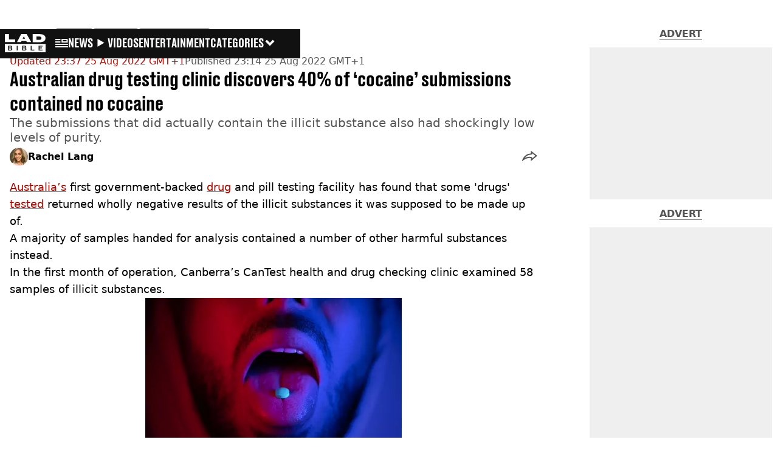

--- FILE ---
content_type: text/html; charset=utf-8
request_url: https://www.ladbible.com/news/australian-drug-testing-clinic-finds-40-of-cocaine-not-cocaine-at-all-20220825
body_size: 48099
content:
<!DOCTYPE html><html lang="en" class="__variable_cfa859 __variable_67393f"><head><meta charSet="utf-8"/><link rel="preconnect" href="https://images.ladbible.com"/><meta name="viewport" content="width=device-width, initial-scale=1, viewport-fit=cover"/><link rel="stylesheet" href="/_next/static/css/b50c3416ac4c876d.css" data-precedence="next"/><link rel="stylesheet" href="/_next/static/css/0bd584c151bd1146.css" data-precedence="next"/><link rel="stylesheet" href="/_next/static/css/380523aec9f59568.css" data-precedence="next"/><link rel="stylesheet" href="/_next/static/css/b08283dea8dc2cdf.css" data-precedence="next"/><link rel="stylesheet" href="/_next/static/css/5d60b4777768f0d9.css" data-precedence="next"/><link rel="stylesheet" href="/_next/static/css/ed7e1db956e733c1.css" data-precedence="next"/><link rel="stylesheet" href="/_next/static/css/4b08c77f35402236.css" data-precedence="next"/><link rel="stylesheet" href="/_next/static/css/ca667f0768a42dbd.css" data-precedence="next"/><link rel="stylesheet" href="/_next/static/css/1641bd5c25fb9fc3.css" data-precedence="next"/><link rel="stylesheet" href="/_next/static/css/fb29bc87fd64187c.css" data-precedence="next"/><link rel="stylesheet" href="/_next/static/css/d18a24a49f36fad4.css" data-precedence="next"/><link rel="stylesheet" href="/_next/static/css/c2e5857e981fa546.css" data-precedence="next"/><link rel="stylesheet" href="/_next/static/css/504f68cc688c2115.css" data-precedence="next"/><link rel="stylesheet" href="/_next/static/css/6118f2fde7aea843.css" data-precedence="next"/><link rel="stylesheet" href="/_next/static/css/6da7356c06c03582.css" data-precedence="next"/><link rel="preload" as="script" fetchPriority="low" href="/_next/static/chunks/webpack-081a2dcd8f6b7c5a.js"/><script src="/_next/static/chunks/4bd1b696-47593f43dcb427ee.js" async=""></script><script src="/_next/static/chunks/1517-70ae2cf4661ceb62.js" async=""></script><script src="/_next/static/chunks/main-app-7d742eca1cfa08a6.js" async=""></script><script src="/_next/static/chunks/4839-71ffa880935cdceb.js" async=""></script><script src="/_next/static/chunks/4919-ca6485904653e297.js" async=""></script><script src="/_next/static/chunks/9834-ef804c25a2536732.js" async=""></script><script src="/_next/static/chunks/1082-81ee260613474b75.js" async=""></script><script src="/_next/static/chunks/7194-ed0807bf7b2ccbd0.js" async=""></script><script src="/_next/static/chunks/977-074571d863122e8a.js" async=""></script><script src="/_next/static/chunks/app/ladbible/layout-45811c2c624f369d.js" async=""></script><script src="/_next/static/chunks/1046-36e7a6bedfedac24.js" async=""></script><script src="/_next/static/chunks/8713-1e9864e7fcd66f04.js" async=""></script><script src="/_next/static/chunks/9994-52f492f1ed905117.js" async=""></script><script src="/_next/static/chunks/1054-abd5b48805f36ab4.js" async=""></script><script src="/_next/static/chunks/4619-002045ff57a09cf0.js" async=""></script><script src="/_next/static/chunks/2082-2bbe0470f9d2bc08.js" async=""></script><script src="/_next/static/chunks/6816-1e7dee0d1aee1a75.js" async=""></script><script src="/_next/static/chunks/5840-4ba1ddae70e556c8.js" async=""></script><script src="/_next/static/chunks/app/ladbible/content/%5B...staticLink%5D/page-834814d2920e3d2c.js" async=""></script><script src="/_next/static/chunks/app/ladbible/error-e83c234dbd331d50.js" async=""></script><link rel="preload" href="https://consent.ladbible.com/unified/wrapperMessagingWithoutDetection.js" as="script"/><link rel="preload" href="https://cp.ladbible.com/now.js" as="script"/><link rel="preload" href="/_next/static/chunks/3634.b0907fb5d021123b.js" as="script" fetchPriority="low"/><meta name="next-size-adjust"/><meta name="theme-color" content="#111111"/><title>Australian drug testing clinic discovers 40% of ‘cocaine’ submissions contained no cocaine</title><meta name="description" content="The submissions that did actually contain the illicit substance also had shockingly low levels of purity."/><link rel="manifest" href="/manifest.webmanifest"/><meta name="keywords" content="Drugs, Australia, News"/><meta name="robots" content="max-video-preview:-1, max-image-preview:large, max-snippet:-1"/><meta name="fb:app_id" content="331116490288120"/><link rel="canonical" href="https://www.ladbible.com/news/australian-drug-testing-clinic-finds-40-of-cocaine-not-cocaine-at-all-20220825"/><link rel="alternate" type="application/rss+xml" href="https://www.ladbible.com/index.rss"/><meta property="og:title" content="Australian drug testing clinic discovers 40% of ‘cocaine’ submissions contained no cocaine"/><meta property="og:description" content="The submissions that did actually contain the illicit substance also had shockingly low levels of purity."/><meta property="og:url" content="https://www.ladbible.com/news/australian-drug-testing-clinic-finds-40-of-cocaine-not-cocaine-at-all-20220825"/><meta property="og:site_name" content="LADbible"/><meta property="og:image" content="https://images.ladbible.com/ogimage/v3/assets/bltcd74acc1d0a99f3a/bltd8adce167b188def/6307ec2a20a4d229fa32fcf7/Untitled_design_(65).png"/><meta property="og:type" content="website"/><meta name="twitter:card" content="summary_large_image"/><meta name="twitter:creator" content="@ladbible"/><meta name="twitter:title" content="Australian drug testing clinic discovers 40% of ‘cocaine’ submissions contained no cocaine"/><meta name="twitter:description" content="The submissions that did actually contain the illicit substance also had shockingly low levels of purity."/><meta name="twitter:image" content="https://images.ladbible.com/ogimage/v3/assets/bltcd74acc1d0a99f3a/bltd8adce167b188def/6307ec2a20a4d229fa32fcf7/Untitled_design_(65).png"/><link rel="icon" href="/icons/ladbible/favicon.ico"/><script src="/_next/static/chunks/polyfills-42372ed130431b0a.js" noModule=""></script></head><body><div class="loading-bar_loader__2fNms" style="--loader-width:0%;--loader-opacity:0"></div><script>(self.__next_s=self.__next_s||[]).push([0,{"children":"window.__GRANULAR__ = {GRAPHQL_CLIENT_URL: \"https://hexa.ladbiblegroup.com/graphql\"}","id":"granular-vars"}])</script><header class="nav_menuOffset__bbM2e nav_nav__x2GRf"><div class="nav_inner__RZKhI"><nav class="nav_mobileHeader__1X4Gt"><div class="nav_navButton__AB6Rn nav_clickable__c_a4R"><button class="nav-button_button__g2MRU" type="button"><svg aria-label="LADbible Logo" viewBox="0 0 107 48" xmlns="http://www.w3.org/2000/svg"><g fill="var(--ladbible-logo-color, var(--color-almost-black))" fill-rule="evenodd"><path d="M0 0v21h27v-6.83H10.667V0z"></path><path d="M49.902 5.843l3.254 6.464h-6.448l3.194-6.464zM42.992 0L32 21h10.47l1.413-2.907h12.19L57.517 21H69L57.301 0H42.993zM83.23 15.398h5.38c6.92 0 7.525-3.012 7.525-4.547v-.174c0-1.535-.635-4.373-7.526-4.373h-5.38v9.094zM73.045.077h17.106c12.905 0 16.562 4.837 16.562 10.195v.897c0 5.098-2.962 10.456-16.562 10.456H73.045V.077z" fill-rule="nonzero"></path><path d="M53.271 35.39c.356-.236.534-.657.534-1.263 0-.584-.19-.98-.568-1.19-.38-.208-.85-.313-1.414-.313h-3.947v3.122h3.965c.596 0 1.074-.118 1.43-.355M52.237 37.728h-4.361v3.37h4.309c.276 0 .537-.03.784-.09.247-.062.46-.158.638-.29.178-.132.322-.3.431-.504.11-.203.164-.454.164-.751 0-.595-.181-1.033-.543-1.314-.362-.28-.836-.42-1.422-.42M16.194 35.39c.356-.236.534-.657.534-1.263 0-.584-.19-.98-.568-1.19-.38-.208-.85-.313-1.414-.313H10.8v3.122h3.965c.596 0 1.074-.118 1.43-.355M15.16 37.728h-4.361v3.37h4.309c.276 0 .537-.03.784-.09.247-.062.46-.158.638-.29.178-.132.322-.3.431-.504.11-.203.164-.454.164-.751 0-.595-.181-1.033-.543-1.314-.362-.28-.836-.42-1.422-.42"></path><path d="M98.89 32.69H90.9v3.04h6.498v1.998H90.9v3.304h7.98v2.048H88.538V30.642H98.89v2.048zM77.472 43.08h-9.55V30.642h2.362v10.39h7.188v2.048zm-21.15-1.916c-.207.44-.5.804-.88 1.09-.378.287-.832.496-1.36.628a7.24 7.24 0 0 1-1.759.198h-6.74V30.642h6.361c.562 0 1.103.066 1.62.198.517.132.974.339 1.37.62.397.28.713.641.949 1.081.235.441.353.975.353 1.603 0 .705-.18 1.26-.543 1.668-.362.407-.87.705-1.526.892.76.176 1.36.487 1.802.933.442.446.663 1.088.663 1.925 0 .627-.103 1.161-.31 1.602zM33.414 43.08h-2.362V30.642h2.362V43.08zm-14.17-1.916c-.206.44-.499.804-.878 1.09-.38.287-.834.496-1.362.628a7.24 7.24 0 0 1-1.758.198h-6.74V30.642h6.36c.564 0 1.104.066 1.62.198.518.132.975.339 1.371.62.397.28.713.641.948 1.081.236.441.354.975.354 1.603 0 .705-.181 1.26-.543 1.668-.362.407-.87.705-1.525.892.758.176 1.358.487 1.8.933.443.446.664 1.088.664 1.925 0 .627-.103 1.161-.31 1.602zM.01 47.995h106.93V25.811H.01v22.184z" fill-rule="nonzero"></path></g></svg><span>Menu</span></button></div><div class="nav_navLogo__l_PRc"><a class="logo-link_link__LJxzo" href="/"><svg aria-label="LADbible Logo" viewBox="0 0 107 48" xmlns="http://www.w3.org/2000/svg"><g fill="var(--ladbible-logo-color, var(--color-almost-black))" fill-rule="evenodd"><path d="M0 0v21h27v-6.83H10.667V0z"></path><path d="M49.902 5.843l3.254 6.464h-6.448l3.194-6.464zM42.992 0L32 21h10.47l1.413-2.907h12.19L57.517 21H69L57.301 0H42.993zM83.23 15.398h5.38c6.92 0 7.525-3.012 7.525-4.547v-.174c0-1.535-.635-4.373-7.526-4.373h-5.38v9.094zM73.045.077h17.106c12.905 0 16.562 4.837 16.562 10.195v.897c0 5.098-2.962 10.456-16.562 10.456H73.045V.077z" fill-rule="nonzero"></path><path d="M53.271 35.39c.356-.236.534-.657.534-1.263 0-.584-.19-.98-.568-1.19-.38-.208-.85-.313-1.414-.313h-3.947v3.122h3.965c.596 0 1.074-.118 1.43-.355M52.237 37.728h-4.361v3.37h4.309c.276 0 .537-.03.784-.09.247-.062.46-.158.638-.29.178-.132.322-.3.431-.504.11-.203.164-.454.164-.751 0-.595-.181-1.033-.543-1.314-.362-.28-.836-.42-1.422-.42M16.194 35.39c.356-.236.534-.657.534-1.263 0-.584-.19-.98-.568-1.19-.38-.208-.85-.313-1.414-.313H10.8v3.122h3.965c.596 0 1.074-.118 1.43-.355M15.16 37.728h-4.361v3.37h4.309c.276 0 .537-.03.784-.09.247-.062.46-.158.638-.29.178-.132.322-.3.431-.504.11-.203.164-.454.164-.751 0-.595-.181-1.033-.543-1.314-.362-.28-.836-.42-1.422-.42"></path><path d="M98.89 32.69H90.9v3.04h6.498v1.998H90.9v3.304h7.98v2.048H88.538V30.642H98.89v2.048zM77.472 43.08h-9.55V30.642h2.362v10.39h7.188v2.048zm-21.15-1.916c-.207.44-.5.804-.88 1.09-.378.287-.832.496-1.36.628a7.24 7.24 0 0 1-1.759.198h-6.74V30.642h6.361c.562 0 1.103.066 1.62.198.517.132.974.339 1.37.62.397.28.713.641.949 1.081.235.441.353.975.353 1.603 0 .705-.18 1.26-.543 1.668-.362.407-.87.705-1.526.892.76.176 1.36.487 1.802.933.442.446.663 1.088.663 1.925 0 .627-.103 1.161-.31 1.602zM33.414 43.08h-2.362V30.642h2.362V43.08zm-14.17-1.916c-.206.44-.499.804-.878 1.09-.38.287-.834.496-1.362.628a7.24 7.24 0 0 1-1.758.198h-6.74V30.642h6.36c.564 0 1.104.066 1.62.198.518.132.975.339 1.371.62.397.28.713.641.948 1.081.236.441.354.975.354 1.603 0 .705-.181 1.26-.543 1.668-.362.407-.87.705-1.525.892.758.176 1.358.487 1.8.933.443.446.664 1.088.664 1.925 0 .627-.103 1.161-.31 1.602zM.01 47.995h106.93V25.811H.01v22.184z" fill-rule="nonzero"></path></g></svg></a></div><ul class="quick-links_linkContainer__lUoVk"><li class="quickLink"><div class=""><a rel="noreferrer" class="quick-link_anchor__ysKv_" href="/news"><div class="quick-link_quickLink__O8Ynj"><img alt="icon" loading="lazy" width="21" height="16" decoding="async" data-nimg="1" class="" style="color:transparent" src="/_next/static/media/news.328863f8.svg"/><span class="quick-link_text__XEElB ">News</span></div></a></div></li><li class="quickLink"><div class=""><a href="/videos" rel="noreferrer" class="quick-link_anchor__ysKv_"><div class="quick-link_quickLink__O8Ynj"><div class=""><div class="sprite_sprite__Gdvn9 sprite_animated__vOgSn" role="img" style="--sprite-width:24px;--sprite-height:19px;--sprite-background-image:url(/_next/static/media/play_sprites.34499de4.png);--sprite-background-position:0 0;--sprite-background-size:2160px;--bg-pos-x:-2136px;--bg-pos-y:0;animation:sprite_sprite-animation__o7R1P 4000ms steps(89) forwards"></div></div><span class="quick-link_text__XEElB ">videos</span></div></a></div></li><li class="quickLink"><div class="quick-link_desktopElements__XCcZq"><a rel="noreferrer" class="quick-link_anchor__ysKv_" href="/entertainment"><div class="quick-link_quickLink__O8Ynj"><span class="quick-link_text__XEElB ">entertainment</span></div></a></div></li></ul></nav><div class="menu_menu__0wPhA "><ul class="menu_menuList__5ZLGo" data-testid="top-level-items"><li class="menu_subList__LcB2v"><div class="lightning_bordered__5S_No lightning_lightning__ORdcp"><div class="lightning_inner__gJI_5"><a href="/">Home</a></div></div></li><li class="menu_topLevel__CApmW"><div class="lightning_bordered__5S_No lightning_lightning__ORdcp"><div class="lightning_inner__gJI_5"><a href="/news">News</a></div></div><div class="menu_subList__LcB2v"><div class="lightning_bordered__5S_No lightning_lightning__ORdcp"><div class="lightning_inner__gJI_5"><ul data-testid="sub-items"><li><a data-is-server="false" href="/uk-news">UK News</a></li><li><a data-is-server="false" href="/us-news">US News</a></li><li><a data-is-server="false" href="/australia">Australia</a></li><li><a data-is-server="false" href="/ireland">Ireland</a></li><li><a data-is-server="false" href="/world-news">World News</a></li><li><a data-is-server="false" href="/weird">Weird News</a></li><li><a data-is-server="false" href="/viral">Viral News</a></li><li><a data-is-server="false" href="/sport">Sport</a></li><li><a data-is-server="false" href="/technology">Technology</a></li><li><a data-is-server="false" href="/science">Science</a></li><li><a data-is-server="false" href="/true-crime">True Crime</a></li><li><a data-is-server="false" href="/travel">Travel</a></li></ul></div></div></div></li><li class="menu_topLevel__CApmW"><div class="lightning_bordered__5S_No lightning_lightning__ORdcp"><div class="lightning_inner__gJI_5"><a href="/entertainment">Entertainment</a></div></div><div class="menu_subList__LcB2v"><div class="lightning_bordered__5S_No lightning_lightning__ORdcp"><div class="lightning_inner__gJI_5"><ul data-testid="sub-items"><li><a data-is-server="false" href="/celebrity">Celebrity</a></li><li><a data-is-server="false" href="/tv-and-film">TV &amp; Film</a></li><li><a data-is-server="false" href="/netflix">Netflix</a></li><li><a data-is-server="false" href="/music">Music</a></li><li><a data-is-server="false" href="/gaming">Gaming</a></li><li><a data-is-server="false" href="/tiktok">TikTok</a></li></ul></div></div></div></li><li class="menu_topLevel__CApmW"><div class="lightning_bordered__5S_No lightning_lightning__ORdcp"><div class="lightning_inner__gJI_5"><a href="/originals">LAD Originals</a></div></div><div class="menu_subList__LcB2v"><div class="lightning_bordered__5S_No lightning_lightning__ORdcp"><div class="lightning_inner__gJI_5"><ul data-testid="sub-items"><li><a data-is-server="false" href="https://www.ffsproductions.com/">FFS PRODUCTIONS</a></li><li><a href="/say-maaate-to-a-mate" data-is-server="true">Say Maaate to a Mate</a></li><li><a data-is-server="false" href="/daily-ladness">Daily Ladness</a></li><li><a href="/uokm8" data-is-server="true">UOKM8?</a></li><li><a href="/freetobe" data-is-server="true">FreeToBe</a></li><li><a href="/citizenreef" data-is-server="true">Citizen Reef</a></li></ul></div></div></div></li><li class="menu_topLevel__CApmW  menu_categories__raXRO categories"><div class="lightning_bordered__5S_No lightning_lightning__ORdcp"><div class="lightning_inner__gJI_5"><button class="menu_categoriesButton__QoZD_" type="button">Categories<svg xmlns="http://www.w3.org/2000/svg" width="20" height="20" viewBox="0 0 20 20"><path fill="currentColor" d="M10 9.727l6.364-6.363L20 7l-6.364 6.364L10 17 0 7l3.636-3.636z"></path></svg></button></div></div></li></ul><div class="progress-nodes_verticalLine__tvCd_"><div class="progress-nodes_nodeContainer__pOJSo" data-testid="progress-nodes"><button type="button" class="progress-nodes_nodeWrapper__gj8LD" label="Node"><div class="progress-nodes_node__3J870" style="opacity:50%"></div></button><button type="button" class="progress-nodes_nodeWrapper__gj8LD" label="Node"><div class="progress-nodes_node__3J870" style="opacity:undefined%"></div></button><button type="button" class="progress-nodes_nodeWrapper__gj8LD" label="Node"><div class="progress-nodes_node__3J870" style="opacity:undefined%"></div></button></div></div></div></div></header><main><script id="content-json-ld" type="application/ld+json">{"@context":"https://schema.org","@type":"NewsArticle","mainEntityOfPage":{"@type":"WebPage","@id":"https://www.ladbible.com/news/australian-drug-testing-clinic-finds-40-of-cocaine-not-cocaine-at-all-20220825"},"headline":"Australian drug testing clinic discovers 40% of ‘cocaine’ submissions contained no cocaine","description":"The submissions that did actually contain the illicit substance also had shockingly low levels of purity.","image":{"@type":"ImageObject","url":"https://images.ladbible.com/resize?type=webp&quality=70&width=1200&fit=contain&gravity=auto&url=https://images.ladbiblegroup.com/v3/assets/bltcd74acc1d0a99f3a/bltd8adce167b188def/6307ec2a20a4d229fa32fcf7/Untitled_design_(65).png","width":1200,"height":675},"datePublished":"2022-08-25T22:14:45.856Z","dateModified":"2022-08-25T22:37:10.489Z","articleSection":["News"],"keywords":["Drugs","Australia","News"],"author":{"@type":"Person","name":"Rachel Lang","url":"https://www.ladbible.com/author/rachel-lang"},"publisher":{"@type":"Organization","name":"ladbible","logo":{"@type":"ImageObject","url":"https://www.ladbible.com/_next/static/media/ladbible.b74fd188.png","width":256,"height":120}}}</script><script id="breadcrumb-json-ld" type="application/ld+json">[{"@context":"https://schema.org","@type":"BreadcrumbList","itemListElement":[{"@type":"ListItem","position":1,"name":"news","item":"https://www.ladbible.com/news"}]}]</script><!--$?--><template id="B:0"></template><div class="article-page-skeleton_background__h2J4n"></div><section class="article-page-skeleton_articleTemplate__wf_AG"><div class="article-page-skeleton_leftColumn__28Isu"><div class="article-page-skeleton_featuredImage__TCTAW skeleton"></div><div class="article-page-skeleton_articleMeta__CtmfM"><div class="article-page-skeleton_title__NiWuq skeleton"></div><div class="article-page-skeleton_summary__TaOt4 skeleton"></div><div class="article-page-skeleton_authorWrapper__spgI2"><div class="article-page-skeleton_authorImage__jHoQL skeleton"></div><div class="article-page-skeleton_authorName__J7i7J skeleton"></div></div><div class="article-page-skeleton_time__QyPx_ skeleton"></div></div><div class="article-page-skeleton_body__Lm23z"><div class="article-page-skeleton_bodyBlock__Dv089"><div class="article-page-skeleton_text__67dM1 skeleton"></div><div class="article-page-skeleton_text__67dM1 skeleton"></div><div class="article-page-skeleton_text__67dM1 skeleton"></div><div class="article-page-skeleton_text__67dM1 skeleton"></div></div><div class="article-page-skeleton_bodyBlock__Dv089"><div class="article-page-skeleton_text__67dM1 skeleton"></div><div class="article-page-skeleton_text__67dM1 skeleton"></div><div class="article-page-skeleton_text__67dM1 skeleton"></div><div class="article-page-skeleton_text__67dM1 skeleton"></div></div><div class="article-page-skeleton_embed__E6BSi skeleton"></div><div class="article-page-skeleton_bodyBlock__Dv089"><div class="article-page-skeleton_text__67dM1 skeleton"></div><div class="article-page-skeleton_text__67dM1 skeleton"></div><div class="article-page-skeleton_text__67dM1 skeleton"></div><div class="article-page-skeleton_text__67dM1 skeleton"></div></div><div class="article-page-skeleton_bodyBlock__Dv089"><div class="article-page-skeleton_text__67dM1 skeleton"></div><div class="article-page-skeleton_text__67dM1 skeleton"></div><div class="article-page-skeleton_text__67dM1 skeleton"></div><div class="article-page-skeleton_text__67dM1 skeleton"></div></div></div></div><div class="article-page-skeleton_rightColumn__S5tWK"><span class="article-page-skeleton_advert__RoXpj skeleton"></span><span class="article-page-skeleton_advert__RoXpj skeleton" style="--custom-height:600px"></span><span class="article-page-skeleton_advert__RoXpj skeleton"></span></div></section><!--/$--></main><footer class="footer_footer__IaZdr"><div class="footer_inner__Qj8qs"><div class="footer_links__731Yg"><div class="footer-links_links__QuEBb"><ul><li><a class="footer-links_link__lUYgh" target="_blank" href="/cdn-cgi/l/email-protection#adccc9dbc8dfd9c4dec4c3caedd9c5c8c1ccc9cfc4cfc1c8cadfc2d8dd83cec2c092ded8cfc7c8ced990ecc9dbc8dfd9c4dec4c3ca">Advertise</a></li><li><a class="footer-links_link__lUYgh" target="_blank" href="http://www.ladbiblegroup.com/terms-conditions/">Terms</a></li><li><a class="footer-links_link__lUYgh" target="_blank" href="http://www.ladbiblegroup.com/privacy/">Privacy &amp; Cookies</a></li><li><a class="footer-links_link__lUYgh" target="_blank" href="http://www.ladbiblegroup.com/">LADbible Group</a></li><li><a class="footer-links_link__lUYgh" target="_blank" href="https://www.unilad.com/">UNILAD</a></li><li><a class="footer-links_link__lUYgh" target="_blank" href="https://www.sportbible.com/">SPORTbible</a></li><li><a class="footer-links_link__lUYgh" target="_blank" href="https://www.gamingbible.com/">GAMINGbible</a></li><li><a class="footer-links_link__lUYgh" target="_blank" href="https://www.tyla.com/">Tyla</a></li><li><a class="footer-links_link__lUYgh" target="_blank" href="https://www.uniladtech.com/">UNILAD Tech</a></li><li><a class="footer-links_link__lUYgh" target="_blank" href="https://www.foodbible.com/">FOODbible</a></li><li><a class="footer-links_link__lUYgh" target="_blank" href="http://www.thecontentbible.com/">License Our Content</a></li><li><a class="footer-links_link__lUYgh" href="/about-and-contact">About Us &amp; Contact</a></li><li><a class="footer-links_link__lUYgh" target="_blank" href="https://jobs.ladbiblegroup.com/">Jobs</a></li><li><a class="footer-links_link__lUYgh" href="/latest">Latest</a></li><li><a class="footer-links_link__lUYgh" href="/index/tags">Topics A-Z</a></li><li><a class="footer-links_link__lUYgh" href="/index/authors">Authors</a></li><li><button class="footer-links_link__lUYgh footer-links_privacy__1tk3b" type="button" id="pmLink">Privacy Settings</button></li></ul></div></div><div class="footer_socials__FYr9t"><div class="social-links_container__qZM_6"><div class="social-links_socials__idRw7"><a target="_blank" href="https://www.facebook.com/LADbible"><div class="social-icon_socialIcon__qz1Nv" data-testid="icon-facebook"><svg xmlns="http://www.w3.org/2000/svg" fill="none" viewBox="0 0 50 50" role="img"><title>Facebook</title><path fill="currentColor" d="M18.63,50H28.8V24.79h7.1l0.75-8.43H28.8c0,0,0-3.15,0-4.8c0-2,0.4-2.78,2.35-2.78c1.56,0,5.51,0,5.51,0V0c0,0-5.8,0-7.05,0c-7.58,0-10.99,3.3-10.99,9.6c0,5.5,0,6.74,0,6.74h-5.3v8.54h5.3V50z"></path></svg></div></a><a target="_blank" href="https://www.instagram.com/ladbible/"><div class="social-icon_socialIcon__qz1Nv" data-testid="icon-insta"><svg viewBox="0 0 50 50" fill="none" xmlns="http://www.w3.org/2000/svg" role="img"><title>Instagram</title><path fill="currentColor" d="M25.02,4.62c6.68,0,7.46,0,10.09,0.15c1.58,0.03,3.15,0.31,4.64,0.85c1.08,0.4,2.06,1.04,2.86,1.87c0.83,0.8,1.48,1.77,1.88,2.85c0.55,1.48,0.84,3.04,0.85,4.62c0.13,2.62,0.15,3.42,0.15,10.06c0,6.64,0,7.42-0.15,10.04c-0.01,1.58-0.3,3.14-0.85,4.62c-0.41,1.08-1.05,2.06-1.88,2.87c-0.8,0.82-1.78,1.45-2.86,1.86c-1.49,0.55-3.05,0.84-4.64,0.86c-2.63,0.11-3.41,0.13-10.09,0.13c-6.68,0-7.45-0.08-10.14-0.08c-1.58-0.02-3.15-0.31-4.64-0.86c-1.08-0.4-2.05-1.03-2.86-1.86c-0.83-0.8-1.47-1.78-1.88-2.87c-0.55-1.48-0.84-3.04-0.85-4.62c-0.13-2.62-0.15-3.4-0.15-10.04c0-6.64,0-7.44,0.15-10.06c0.01-1.58,0.3-3.14,0.85-4.62c0.4-1.08,1.04-2.05,1.88-2.85c0.8-0.83,1.78-1.47,2.86-1.87c1.49-0.53,3.06-0.82,4.64-0.85c2.63-0.13,3.41-0.15,10.08-0.15L25.02,4.62z M24.96,0.19c-6.78,0-7.63,0-10.29,0.15c-2.07,0.04-4.11,0.43-6.04,1.16C6.96,2.11,5.45,3.09,4.2,4.36C2.93,5.6,1.95,7.11,1.32,8.77c-0.73,1.93-1.13,3.97-1.16,6.04C0.03,17.46,0,18.31,0,25.07c0,6.76,0,7.6,0.16,10.26c0.04,2.06,0.43,4.11,1.16,6.04c0.63,1.66,1.61,3.16,2.87,4.4c1.27,1.26,2.81,2.22,4.49,2.82c1.94,0.71,3.98,1.1,6.04,1.16c2.66,0.11,3.51,0.15,10.29,0.15c6.78,0,7.64,0,10.31-0.15c2.06-0.05,4.11-0.44,6.04-1.16c1.67-0.63,3.18-1.61,4.43-2.88c1.27-1.24,2.25-2.74,2.87-4.4c0.73-1.93,1.12-3.98,1.16-6.04C49.97,32.6,50,31.76,50,25c0-6.76,0-7.6-0.16-10.26c-0.03-2.06-0.43-4.11-1.16-6.04c-0.62-1.66-1.6-3.17-2.87-4.41c-1.25-1.27-2.76-2.24-4.43-2.87c-1.93-0.73-3.98-1.12-6.04-1.16c-2.66-0.13-3.51-0.15-10.31-0.15"></path><path fill="currentColor" d="M25.02,12.2c-1.68,0-3.35,0.33-4.9,0.97c-1.55,0.64-2.97,1.58-4.16,2.77s-2.13,2.6-2.77,4.15c-0.64,1.55-0.97,3.21-0.97,4.89c0,3.38,1.35,6.63,3.75,9.02c2.4,2.39,5.66,3.74,9.06,3.74c1.68,0,3.35-0.33,4.91-0.97c1.56-0.64,2.97-1.58,4.16-2.77s2.14-2.59,2.78-4.14c0.64-1.55,0.98-3.21,0.98-4.89c0-1.68-0.33-3.34-0.97-4.89c-0.64-1.55-1.59-2.96-2.78-4.15s-2.61-2.13-4.16-2.77C28.38,12.53,26.71,12.2,25.02,12.2z M25.02,33.27c-2.2,0-4.32-0.87-5.88-2.43c-1.56-1.55-2.44-3.66-2.44-5.86c0-1.09,0.21-2.17,0.63-3.18c0.42-1.01,1.03-1.92,1.8-2.69c0.77-0.77,1.69-1.38,2.7-1.8c1.01-0.42,2.09-0.63,3.19-0.63c2.21,0,4.33,0.87,5.89,2.43c1.56,1.56,2.44,3.67,2.44,5.87c0,1.09-0.22,2.17-0.63,3.17c-0.42,1.01-1.03,1.92-1.81,2.69c-0.77,0.77-1.69,1.38-2.7,1.8C27.2,33.06,26.12,33.27,25.02,33.27z"></path></svg></div></a><a target="_blank" href="https://x.com/ladbible"><div class="social-icon_socialIcon__qz1Nv" data-testid="icon-x"><svg xmlns="http://www.w3.org/2000/svg" fill="none" viewBox="0 0 50 50" role="img"><title>X</title><path fill="currentColor" stroke="currentColor" stroke-width="0.5" d="M0.12,1.6l19.3,25.81L0,48.4h4.37l17.01-18.37L35.12,48.4H50L29.61,21.14L47.69,1.6h-4.37L27.66,18.52L15,1.6H0.12z M6.55,4.82h6.84l30.18,40.36h-6.84L6.55,4.82z"></path></svg></div></a><a target="_blank" href="https://www.threads.net/@ladbible"><div class="social-icon_socialIcon__qz1Nv" data-testid="icon-threads"><svg role="img" viewBox="0 0 50 50" xmlns="http://www.w3.org/2000/svg"><title>Threads</title><path fill="currentColor" d="M36.96,23.17c-0.21-0.11-0.43-0.21-0.65-0.29c-0.38-7.12-4.27-11.19-10.79-11.23c-0.03,0-0.06,0-0.09,0c-3.91,0-7.15,1.67-9.15,4.7l3.58,2.46c1.49-2.27,3.84-2.74,5.57-2.74c0.02,0,0.04,0,0.06,0c2.15,0.01,3.77,0.63,4.81,1.86c0.76,0.89,1.28,2.11,1.53,3.66c-1.9-0.32-3.96-0.43-6.17-0.3c-6.2,0.36-10.19,3.97-9.92,9c0.14,2.55,1.41,4.75,3.57,6.18c1.84,1.21,4.2,1.8,6.66,1.67c3.24-0.19,5.79-1.42,7.56-3.68c1.36-1.72,2.21-3.95,2.58-6.76c1.55,0.94,2.7,2.17,3.33,3.64c1.07,2.51,1.14,6.63-2.23,9.99c-2.95,2.95-6.49,4.22-11.85,4.26c-5.94-0.04-10.43-1.94-13.35-5.66C9.28,36.45,7.87,31.43,7.81,25c0.06-6.43,1.47-11.45,4.21-14.92c2.92-3.72,7.41-5.62,13.35-5.66c5.99,0.04,10.56,1.95,13.58,5.68c1.49,1.84,2.61,4.13,3.35,6.82l4.21-1.12c-0.9-3.3-2.31-6.14-4.23-8.51C38.39,2.5,32.71,0.05,25.39,0h-0.03C18.04,0.05,12.42,2.51,8.64,7.31c-3.36,4.27-5.09,10.21-5.15,17.67v0.04c0.06,7.45,1.79,13.4,5.15,17.67c3.78,4.8,9.4,7.27,16.72,7.31h0.03c6.49-0.05,11.07-1.75,14.85-5.52c4.93-4.93,4.79-11.11,3.16-14.91C42.23,26.85,40,24.64,36.96,23.17z M25.74,33.73c-2.71,0.15-5.55-1.07-5.68-3.68c-0.1-1.94,1.38-4.1,5.85-4.37c0.52-0.03,1.02-0.04,1.51-0.04c1.62,0,3.13,0.16,4.52,0.46C31.42,32.54,28.4,33.58,25.74,33.73z"></path></svg></div></a><a target="_blank" href="https://www.snapchat.com/add/teamladbible"><div class="social-icon_socialIcon__qz1Nv" data-testid="icon-snapchat"><svg viewBox="0 0 50 50" fill="none" xmlns="http://www.w3.org/2000/svg" role="img"><title>Snapchat</title><path fill="currentColor" d="M38.49,15.58c-0.01,1.1-0.06,2.19-0.15,3.29c-0.01,0.19-0.02,0.37-0.02,0.56c-0.01,0.41,0.22,0.57,0.62,0.54c0.15-0.01,0.29-0.05,0.43-0.1c0.39-0.14,0.78-0.29,1.17-0.44c0.65-0.25,1.31-0.5,2-0.66c0.46-0.11,0.92-0.17,1.39-0.05c1.06,0.25,1.61,1.32,1.2,2.34c-0.11,0.27-0.27,0.5-0.46,0.72c-0.27,0.31-0.58,0.57-0.92,0.8c-0.4,0.27-0.8,0.54-1.2,0.8c-0.67,0.44-1.34,0.89-2,1.34c-0.27,0.19-0.54,0.38-0.81,0.59c-0.15,0.11-0.28,0.24-0.4,0.38c-0.25,0.28-0.37,0.61-0.34,0.99c0.02,0.36,0.09,0.72,0.19,1.06c0.32,1.12,0.8,2.17,1.39,3.16c1.09,1.84,2.49,3.4,4.12,4.75c1.39,1.15,2.91,2.09,4.51,2.89c0.15,0.07,0.29,0.15,0.42,0.23c0.11,0.07,0.2,0.15,0.27,0.25c0.11,0.15,0.12,0.32,0.03,0.49c-0.08,0.15-0.19,0.26-0.32,0.36c-0.18,0.15-0.39,0.27-0.59,0.38c-0.91,0.5-1.88,0.86-2.88,1.13c-0.43,0.12-0.85,0.24-1.28,0.37c-0.3,0.09-0.57,0.22-0.85,0.36c-0.46,0.24-0.72,0.63-0.82,1.14c-0.05,0.28-0.09,0.57-0.13,0.85c-0.13,0.71-0.38,0.97-1.07,1.09c-0.24,0.04-0.49,0.06-0.74,0.08c-0.61,0.04-1.23,0.05-1.85,0.09c-1.4,0.08-2.76,0.3-4.09,0.74c-0.56,0.19-1.1,0.43-1.61,0.73c-0.54,0.31-1.08,0.64-1.62,0.98c-0.85,0.52-1.72,1.02-2.65,1.38c-1.04,0.41-2.11,0.65-3.22,0.75c-0.93,0.09-1.87,0.07-2.8-0.04c-1.4-0.16-2.72-0.57-3.97-1.22c-0.58-0.3-1.14-0.64-1.7-0.98c-0.41-0.25-0.82-0.5-1.23-0.75c-0.98-0.59-2.04-0.97-3.16-1.22c-1.01-0.22-2.04-0.35-3.07-0.38c-0.54-0.02-1.08-0.04-1.62-0.08c-0.31-0.02-0.61-0.06-0.91-0.14c-0.42-0.11-0.69-0.37-0.78-0.8c-0.05-0.24-0.09-0.49-0.13-0.73c-0.01-0.05-0.01-0.1-0.02-0.15c-0.09-0.65-0.41-1.13-1.02-1.41c-0.37-0.17-0.75-0.31-1.14-0.42c-0.68-0.19-1.36-0.35-2.02-0.6c-0.58-0.21-1.14-0.46-1.68-0.76c-0.16-0.09-0.32-0.19-0.47-0.3c-0.1-0.07-0.2-0.15-0.28-0.24c-0.32-0.33-0.29-0.63,0.07-0.92c0.18-0.14,0.38-0.23,0.58-0.33c1.41-0.7,2.74-1.52,3.98-2.48c1.77-1.38,3.29-3,4.46-4.94c0.62-1.03,1.14-2.12,1.47-3.29c0.11-0.37,0.18-0.75,0.19-1.14c0.02-0.38-0.11-0.71-0.36-0.99c-0.15-0.17-0.32-0.31-0.5-0.44c-0.51-0.39-1.05-0.75-1.58-1.1c-0.68-0.45-1.36-0.9-2.04-1.35c-0.34-0.22-0.67-0.47-0.96-0.75c-0.22-0.21-0.41-0.43-0.56-0.69c-0.32-0.54-0.34-1.11-0.1-1.69c0.17-0.4,0.46-0.67,0.85-0.83c0.44-0.17,0.89-0.19,1.34-0.11c0.54,0.09,1.05,0.25,1.56,0.44c0.52,0.19,1.03,0.4,1.55,0.59c0.24,0.09,0.48,0.18,0.74,0.22c0.06,0.01,0.12,0.03,0.18,0.02c0.3-0.01,0.54-0.11,0.54-0.51c0-0.34-0.02-0.67-0.04-1.01c-0.12-1.82-0.17-3.64-0.09-5.46c0.05-1.16,0.16-2.31,0.42-3.45c0.36-1.58,1-3.01,1.97-4.3c1.79-2.39,4.14-3.9,6.96-4.7c1.55-0.45,3.12-0.6,4.72-0.54c1.69,0.05,3.32,0.37,4.89,0.99c1.5,0.59,2.86,1.4,4.04,2.51c1.48,1.4,2.62,3.03,3.24,5.01c0.28,0.89,0.46,1.81,0.57,2.74C38.49,12.69,38.5,14.14,38.49,15.58z"></path></svg></div></a><a target="_blank" href="https://www.tiktok.com/@ladbible?lang=en"><div class="social-icon_socialIcon__qz1Nv" data-testid="icon-tiktok"><svg viewBox="0 0 50 50" fill="none" xmlns="http://www.w3.org/2000/svg" role="img"><title>TikTok</title><path fill="currentColor" d="M46.64,12.18c0-0.22-0.01-0.24-0.24-0.23c-0.57,0-1.13-0.06-1.68-0.15c-2.02-0.3-8.58-3.76-9.69-9.41c-0.02-0.11-0.27-1.51-0.27-2.11c0-0.26,0-0.27-0.26-0.27c-0.06,0-0.12,0-0.18,0C31.76,0,29.2,0,26.63,0c-0.52,0-0.45-0.06-0.45,0.45c0,11.18,0,22.35,0,33.53c0,0.42-0.01,0.83-0.09,1.24c-0.39,2.16-1.49,3.86-3.35,5.01c-1.61,1-3.37,1.29-5.23,0.91c-0.59-0.12-1.14-0.34-1.69-0.56c-0.05-0.04-0.09-0.08-0.13-0.12c-0.18-0.16-0.39-0.29-0.59-0.43c-2.37-1.65-3.5-3.94-3.16-6.81c0.35-2.91,2.01-4.89,4.76-5.9c0.82-0.3,1.68-0.43,2.56-0.38c0.57,0.03,1.13,0.1,1.67,0.26c0.19,0.05,0.29-0.01,0.3-0.21c0-0.07,0-0.14,0-0.21c0-2.01-0.07-6.39-0.09-6.4c0-0.57,0-1.16,0.02-1.73c0-0.17-0.08-0.2-0.22-0.21c-1.04-0.12-2.07-0.15-3.11-0.07c-1.44,0.1-2.83,0.4-4.19,0.89c-2.16,0.78-4.06,1.99-5.69,3.6c-1.41,1.39-2.51,2.98-3.32,4.79c-0.78,1.72-1.22,3.54-1.34,5.42c-0.05,0.82-0.05,1.64,0.03,2.46c0.1,1.13,0.32,2.24,0.66,3.33c0.98,3.12,2.78,5.67,5.33,7.7c0.26,0.21,0.51,0.43,0.82,0.56c0.13,0.12,0.26,0.23,0.39,0.35c0.41,0.31,0.85,0.58,1.32,0.8c2.85,1.41,5.85,1.99,9.02,1.6c4.11-0.51,7.53-2.33,10.22-5.48c2.53-2.97,3.76-6.44,3.79-10.34c0.03-5.57,0.01-11.13,0.01-16.7c0-0.13-0.07-0.32,0.07-0.39c0.11-0.05,0.23,0.1,0.34,0.17c2.06,1.36,4.29,2.35,6.69,2.9c1.4,0.32,2.81,0.52,4.26,0.52c0.45,0,0.51-0.02,0.51-0.48C46.74,18.1,46.64,12.7,46.64,12.18L46.64,12.18z"></path></svg></div></a></div><div class="social-links_youtube__GeahK"><a target="_blank" class="social-links_youtubeLink__cUasi" href="https://www.youtube.com/@ladbible"><div class="social-icon_socialIcon__qz1Nv" data-testid="icon-youtube"><svg viewBox="0 0 50 50" fill="none" xmlns="http://www.w3.org/2000/svg" role="img"><title>YouTube</title><path fill="currentColor" d="M39.61,7.91H10.38c-2.75,0-5.39,1.05-7.34,2.93C1.09,12.72,0,15.27,0,17.92v14.16c0,2.66,1.09,5.2,3.04,7.08c1.95,1.88,4.59,2.93,7.34,2.93h29.23c2.75,0,5.4-1.05,7.35-2.93c1.95-1.88,3.04-4.42,3.04-7.08V18c0.01-1.32-0.25-2.63-0.77-3.86c-0.52-1.22-1.28-2.34-2.25-3.27c-0.96-0.94-2.11-1.68-3.38-2.19C42.34,8.17,40.99,7.91,39.61,7.91z M32.57,25.65L18.9,31.98c-0.08,0.04-0.18,0.05-0.27,0.05c-0.09-0.01-0.18-0.04-0.26-0.08s-0.14-0.11-0.19-0.19c-0.05-0.08-0.07-0.16-0.07-0.25V18.54c0-0.09,0.02-0.18,0.07-0.26c0.04-0.08,0.11-0.14,0.19-0.19c0.08-0.05,0.17-0.08,0.26-0.08c0.09,0,0.19,0.02,0.27,0.06l13.69,6.68c0.07,0.05,0.14,0.12,0.18,0.2c0.04,0.08,0.07,0.17,0.06,0.26c0,0.09-0.02,0.18-0.07,0.25C32.71,25.54,32.65,25.6,32.57,25.65z"></path></svg></div><p>LAD Entertainment</p></a><a target="_blank" class="social-links_youtubeLink__cUasi" href="https://www.youtube.com/@ladbiblestories"><div class="social-icon_socialIcon__qz1Nv" data-testid="icon-youtube"><svg viewBox="0 0 50 50" fill="none" xmlns="http://www.w3.org/2000/svg" role="img"><title>YouTube</title><path fill="currentColor" d="M39.61,7.91H10.38c-2.75,0-5.39,1.05-7.34,2.93C1.09,12.72,0,15.27,0,17.92v14.16c0,2.66,1.09,5.2,3.04,7.08c1.95,1.88,4.59,2.93,7.34,2.93h29.23c2.75,0,5.4-1.05,7.35-2.93c1.95-1.88,3.04-4.42,3.04-7.08V18c0.01-1.32-0.25-2.63-0.77-3.86c-0.52-1.22-1.28-2.34-2.25-3.27c-0.96-0.94-2.11-1.68-3.38-2.19C42.34,8.17,40.99,7.91,39.61,7.91z M32.57,25.65L18.9,31.98c-0.08,0.04-0.18,0.05-0.27,0.05c-0.09-0.01-0.18-0.04-0.26-0.08s-0.14-0.11-0.19-0.19c-0.05-0.08-0.07-0.16-0.07-0.25V18.54c0-0.09,0.02-0.18,0.07-0.26c0.04-0.08,0.11-0.14,0.19-0.19c0.08-0.05,0.17-0.08,0.26-0.08c0.09,0,0.19,0.02,0.27,0.06l13.69,6.68c0.07,0.05,0.14,0.12,0.18,0.2c0.04,0.08,0.07,0.17,0.06,0.26c0,0.09-0.02,0.18-0.07,0.25C32.71,25.54,32.65,25.6,32.57,25.65z"></path></svg></div><p>LAD Stories</p></a></div></div></div><div class="footer_submit__T_J4g"><div class="submit-content_submit__jIIv7"><div class="lightning_bordered__5S_No lightning_thinBorder___8yI8 lightning_lightning__ORdcp"><div class="lightning_inner__gJI_5 lightning_thinBorder___8yI8"><a target="_blank" class="submit-content_submitContent__o5zTk" href="/submit">Submit Your Content</a></div></div></div></div></div></footer><script data-cfasync="false" src="/cdn-cgi/scripts/5c5dd728/cloudflare-static/email-decode.min.js"></script><script src="/_next/static/chunks/webpack-081a2dcd8f6b7c5a.js" async=""></script><script>(self.__next_f=self.__next_f||[]).push([0])</script><script>self.__next_f.push([1,"12:\"$Sreact.fragment\"\n13:I[15244,[],\"\"]\n14:I[43866,[],\"\"]\n17:I[86213,[],\"OutletBoundary\"]\n19:I[86213,[],\"MetadataBoundary\"]\n1b:I[86213,[],\"ViewportBoundary\"]\n1d:I[34835,[],\"\"]\n1e:I[95693,[\"4839\",\"static/chunks/4839-71ffa880935cdceb.js\",\"4919\",\"static/chunks/4919-ca6485904653e297.js\",\"9834\",\"static/chunks/9834-ef804c25a2536732.js\",\"1082\",\"static/chunks/1082-81ee260613474b75.js\",\"7194\",\"static/chunks/7194-ed0807bf7b2ccbd0.js\",\"977\",\"static/chunks/977-074571d863122e8a.js\",\"3325\",\"static/chunks/app/ladbible/layout-45811c2c624f369d.js\"],\"LoadingBar\"]\n1:HL[\"/_next/static/media/a4f261a9440fc48e-s.p.woff2\",\"font\",{\"crossOrigin\":\"\",\"type\":\"font/woff2\"}]\n2:HL[\"/_next/static/media/da3bd2358a9ab868-s.p.woff2\",\"font\",{\"crossOrigin\":\"\",\"type\":\"font/woff2\"}]\n3:HL[\"/_next/static/css/b50c3416ac4c876d.css\",\"style\"]\n4:HL[\"/_next/static/css/0bd584c151bd1146.css\",\"style\"]\n5:HL[\"/_next/static/css/380523aec9f59568.css\",\"style\"]\n6:HL[\"/_next/static/css/b08283dea8dc2cdf.css\",\"style\"]\n7:HL[\"/_next/static/css/5d60b4777768f0d9.css\",\"style\"]\n8:HL[\"/_next/static/css/ed7e1db956e733c1.css\",\"style\"]\n9:HL[\"/_next/static/css/4b08c77f35402236.css\",\"style\"]\na:HL[\"/_next/static/css/ca667f0768a42dbd.css\",\"style\"]\nb:HL[\"/_next/static/css/1641bd5c25fb9fc3.css\",\"style\"]\nc:HL[\"/_next/static/css/fb29bc87fd64187c.css\",\"style\"]\nd:HL[\"/_next/static/css/d18a24a49f36fad4.css\",\"style\"]\ne:HL[\"/_next/static/css/c2e5857e981fa546.css\",\"style\"]\nf:HL[\"/_next/static/css/504f68cc688c2115.css\",\"style\"]\n10:HL[\"/_next/static/css/6118f2fde7aea843.css\",\"style\"]\n11:HL[\"/_next/static/css/6da7356c06c03582.css\",\"style\"]\n"])</script><script>self.__next_f.push([1,"0:{\"P\":null,\"b\":\"VHrP7KFYUOS2XiCz_fETs\",\"p\":\"\",\"c\":[\"\",\"news\",\"australian-drug-testing-clinic-finds-40-of-cocaine-not-cocaine-at-all-20220825?geo=us\u0026isUSA\"],\"i\":false,\"f\":[[[\"\",{\"children\":[\"ladbible\",{\"children\":[\"content\",{\"children\":[[\"staticLink\",\"news/australian-drug-testing-clinic-finds-40-of-cocaine-not-cocaine-at-all-20220825\",\"c\"],{\"children\":[\"__PAGE__?{\\\"geo\\\":\\\"us\\\",\\\"isUSA\\\":\\\"\\\"}\",{}]}]}]},\"$undefined\",\"$undefined\",true]}],[\"\",[\"$\",\"$12\",\"c\",{\"children\":[null,[\"$\",\"$L13\",null,{\"parallelRouterKey\":\"children\",\"segmentPath\":[\"children\"],\"error\":\"$undefined\",\"errorStyles\":\"$undefined\",\"errorScripts\":\"$undefined\",\"template\":[\"$\",\"$L14\",null,{}],\"templateStyles\":\"$undefined\",\"templateScripts\":\"$undefined\",\"notFound\":[[\"$\",\"title\",null,{\"children\":\"404: This page could not be found.\"}],[\"$\",\"div\",null,{\"style\":{\"fontFamily\":\"system-ui,\\\"Segoe UI\\\",Roboto,Helvetica,Arial,sans-serif,\\\"Apple Color Emoji\\\",\\\"Segoe UI Emoji\\\"\",\"height\":\"100vh\",\"textAlign\":\"center\",\"display\":\"flex\",\"flexDirection\":\"column\",\"alignItems\":\"center\",\"justifyContent\":\"center\"},\"children\":[\"$\",\"div\",null,{\"children\":[[\"$\",\"style\",null,{\"dangerouslySetInnerHTML\":{\"__html\":\"body{color:#000;background:#fff;margin:0}.next-error-h1{border-right:1px solid rgba(0,0,0,.3)}@media (prefers-color-scheme:dark){body{color:#fff;background:#000}.next-error-h1{border-right:1px solid rgba(255,255,255,.3)}}\"}}],[\"$\",\"h1\",null,{\"className\":\"next-error-h1\",\"style\":{\"display\":\"inline-block\",\"margin\":\"0 20px 0 0\",\"padding\":\"0 23px 0 0\",\"fontSize\":24,\"fontWeight\":500,\"verticalAlign\":\"top\",\"lineHeight\":\"49px\"},\"children\":\"404\"}],[\"$\",\"div\",null,{\"style\":{\"display\":\"inline-block\"},\"children\":[\"$\",\"h2\",null,{\"style\":{\"fontSize\":14,\"fontWeight\":400,\"lineHeight\":\"49px\",\"margin\":0},\"children\":\"This page could not be found.\"}]}]]}]}]],\"notFoundStyles\":[]}]]}],{\"children\":[\"ladbible\",[\"$\",\"$12\",\"c\",{\"children\":[[[\"$\",\"link\",\"0\",{\"rel\":\"stylesheet\",\"href\":\"/_next/static/css/b50c3416ac4c876d.css\",\"precedence\":\"next\",\"crossOrigin\":\"$undefined\",\"nonce\":\"$undefined\"}],[\"$\",\"link\",\"1\",{\"rel\":\"stylesheet\",\"href\":\"/_next/static/css/0bd584c151bd1146.css\",\"precedence\":\"next\",\"crossOrigin\":\"$undefined\",\"nonce\":\"$undefined\"}],[\"$\",\"link\",\"2\",{\"rel\":\"stylesheet\",\"href\":\"/_next/static/css/380523aec9f59568.css\",\"precedence\":\"next\",\"crossOrigin\":\"$undefined\",\"nonce\":\"$undefined\"}],[\"$\",\"link\",\"3\",{\"rel\":\"stylesheet\",\"href\":\"/_next/static/css/b08283dea8dc2cdf.css\",\"precedence\":\"next\",\"crossOrigin\":\"$undefined\",\"nonce\":\"$undefined\"}],[\"$\",\"link\",\"4\",{\"rel\":\"stylesheet\",\"href\":\"/_next/static/css/5d60b4777768f0d9.css\",\"precedence\":\"next\",\"crossOrigin\":\"$undefined\",\"nonce\":\"$undefined\"}],[\"$\",\"link\",\"5\",{\"rel\":\"stylesheet\",\"href\":\"/_next/static/css/ed7e1db956e733c1.css\",\"precedence\":\"next\",\"crossOrigin\":\"$undefined\",\"nonce\":\"$undefined\"}]],\"$L15\"]}],{\"children\":[\"content\",[\"$\",\"$12\",\"c\",{\"children\":[null,[\"$\",\"$L13\",null,{\"parallelRouterKey\":\"children\",\"segmentPath\":[\"children\",\"ladbible\",\"children\",\"content\",\"children\"],\"error\":\"$undefined\",\"errorStyles\":\"$undefined\",\"errorScripts\":\"$undefined\",\"template\":[\"$\",\"$L14\",null,{}],\"templateStyles\":\"$undefined\",\"templateScripts\":\"$undefined\",\"notFound\":\"$undefined\",\"notFoundStyles\":\"$undefined\"}]]}],{\"children\":[[\"staticLink\",\"news/australian-drug-testing-clinic-finds-40-of-cocaine-not-cocaine-at-all-20220825\",\"c\"],[\"$\",\"$12\",\"c\",{\"children\":[null,[\"$\",\"$L13\",null,{\"parallelRouterKey\":\"children\",\"segmentPath\":[\"children\",\"ladbible\",\"children\",\"content\",\"children\",\"$0:f:0:1:2:children:2:children:2:children:0\",\"children\"],\"error\":\"$undefined\",\"errorStyles\":\"$undefined\",\"errorScripts\":\"$undefined\",\"template\":[\"$\",\"$L14\",null,{}],\"templateStyles\":\"$undefined\",\"templateScripts\":\"$undefined\",\"notFound\":\"$undefined\",\"notFoundStyles\":\"$undefined\"}]]}],{\"children\":[\"__PAGE__\",[\"$\",\"$12\",\"c\",{\"children\":[\"$L16\",[[\"$\",\"link\",\"0\",{\"rel\":\"stylesheet\",\"href\":\"/_next/static/css/4b08c77f35402236.css\",\"precedence\":\"next\",\"crossOrigin\":\"$undefined\",\"nonce\":\"$undefined\"}],[\"$\",\"link\",\"1\",{\"rel\":\"stylesheet\",\"href\":\"/_next/static/css/ca667f0768a42dbd.css\",\"precedence\":\"next\",\"crossOrigin\":\"$undefined\",\"nonce\":\"$undefined\"}],[\"$\",\"link\",\"2\",{\"rel\":\"stylesheet\",\"href\":\"/_next/static/css/1641bd5c25fb9fc3.css\",\"precedence\":\"next\",\"crossOrigin\":\"$undefined\",\"nonce\":\"$undefined\"}],[\"$\",\"link\",\"3\",{\"rel\":\"stylesheet\",\"href\":\"/_next/static/css/fb29bc87fd64187c.css\",\"precedence\":\"next\",\"crossOrigin\":\"$undefined\",\"nonce\":\"$undefined\"}],[\"$\",\"link\",\"4\",{\"rel\":\"stylesheet\",\"href\":\"/_next/static/css/d18a24a49f36fad4.css\",\"precedence\":\"next\",\"crossOrigin\":\"$undefined\",\"nonce\":\"$undefined\"}],[\"$\",\"link\",\"5\",{\"rel\":\"stylesheet\",\"href\":\"/_next/static/css/c2e5857e981fa546.css\",\"precedence\":\"next\",\"crossOrigin\":\"$undefined\",\"nonce\":\"$undefined\"}],[\"$\",\"link\",\"6\",{\"rel\":\"stylesheet\",\"href\":\"/_next/static/css/504f68cc688c2115.css\",\"precedence\":\"next\",\"crossOrigin\":\"$undefined\",\"nonce\":\"$undefined\"}],[\"$\",\"link\",\"7\",{\"rel\":\"stylesheet\",\"href\":\"/_next/static/css/6118f2fde7aea843.css\",\"precedence\":\"next\",\"crossOrigin\":\"$undefined\",\"nonce\":\"$undefined\"}],[\"$\",\"link\",\"8\",{\"rel\":\"stylesheet\",\"href\":\"/_next/static/css/6da7356c06c03582.css\",\"precedence\":\"next\",\"crossOrigin\":\"$undefined\",\"nonce\":\"$undefined\"}]],[\"$\",\"$L17\",null,{\"children\":\"$L18\"}]]}],{},null]},null]},null]},null]},null],[\"$\",\"$12\",\"h\",{\"children\":[null,[\"$\",\"$12\",\"Z7mUE2tgTMuGOec5qBOjy\",{\"children\":[[\"$\",\"$L19\",null,{\"children\":\"$L1a\"}],[\"$\",\"$L1b\",null,{\"children\":\"$L1c\"}],[\"$\",\"meta\",null,{\"name\":\"next-size-adjust\"}]]}]]}]]],\"m\":\"$undefined\",\"G\":[\"$1d\",\"$undefined\"],\"s\":false,\"S\":false}\n"])</script><script>self.__next_f.push([1,"15:[\"$\",\"html\",null,{\"lang\":\"en\",\"className\":\"__variable_cfa859 __variable_67393f\",\"children\":[\"$\",\"body\",null,{\"children\":[[\"$\",\"$L1e\",null,{}],\"$L1f\"]}]}]\n1c:[[\"$\",\"meta\",\"0\",{\"name\":\"viewport\",\"content\":\"width=device-width, initial-scale=1, viewport-fit=cover\"}],[\"$\",\"meta\",\"1\",{\"name\":\"theme-color\",\"content\":\"#111111\"}]]\n"])</script><script>self.__next_f.push([1,"20:I[53704,[\"4839\",\"static/chunks/4839-71ffa880935cdceb.js\",\"4919\",\"static/chunks/4919-ca6485904653e297.js\",\"9834\",\"static/chunks/9834-ef804c25a2536732.js\",\"1046\",\"static/chunks/1046-36e7a6bedfedac24.js\",\"1082\",\"static/chunks/1082-81ee260613474b75.js\",\"8713\",\"static/chunks/8713-1e9864e7fcd66f04.js\",\"9994\",\"static/chunks/9994-52f492f1ed905117.js\",\"1054\",\"static/chunks/1054-abd5b48805f36ab4.js\",\"4619\",\"static/chunks/4619-002045ff57a09cf0.js\",\"2082\",\"static/chunks/2082-2bbe0470f9d2bc08.js\",\"6816\",\"static/chunks/6816-1e7dee0d1aee1a75.js\",\"5840\",\"static/chunks/5840-4ba1ddae70e556c8.js\",\"2465\",\"static/chunks/app/ladbible/content/%5B...staticLink%5D/page-834814d2920e3d2c.js\"],\"\"]\n22:I[11845,[\"4839\",\"static/chunks/4839-71ffa880935cdceb.js\",\"4919\",\"static/chunks/4919-ca6485904653e297.js\",\"9834\",\"static/chunks/9834-ef804c25a2536732.js\",\"1082\",\"static/chunks/1082-81ee260613474b75.js\",\"7194\",\"static/chunks/7194-ed0807bf7b2ccbd0.js\",\"977\",\"static/chunks/977-074571d863122e8a.js\",\"3325\",\"static/chunks/app/ladbible/layout-45811c2c624f369d.js\"],\"PreloadResources\"]\n23:I[18680,[\"4839\",\"static/chunks/4839-71ffa880935cdceb.js\",\"4919\",\"static/chunks/4919-ca6485904653e297.js\",\"9834\",\"static/chunks/9834-ef804c25a2536732.js\",\"1082\",\"static/chunks/1082-81ee260613474b75.js\",\"7194\",\"static/chunks/7194-ed0807bf7b2ccbd0.js\",\"977\",\"static/chunks/977-074571d863122e8a.js\",\"3325\",\"static/chunks/app/ladbible/layout-45811c2c624f369d.js\"],\"Sourcepoint\"]\n24:I[30272,[\"4839\",\"static/chunks/4839-71ffa880935cdceb.js\",\"4919\",\"static/chunks/4919-ca6485904653e297.js\",\"9834\",\"static/chunks/9834-ef804c25a2536732.js\",\"1082\",\"static/chunks/1082-81ee260613474b75.js\",\"7194\",\"static/chunks/7194-ed0807bf7b2ccbd0.js\",\"977\",\"static/chunks/977-074571d863122e8a.js\",\"3325\",\"static/chunks/app/ladbible/layout-45811c2c624f369d.js\"],\"GoogleAnalytics\"]\n25:I[93507,[\"4839\",\"static/chunks/4839-71ffa880935cdceb.js\",\"4919\",\"static/chunks/4919-ca6485904653e297.js\",\"9834\",\"static/chunks/9834-ef804c25a2536732.js\",\"1082\",\"static/chunks/1082-81ee260613474b75.js\",\"7194\",\"static/chunks/"])</script><script>self.__next_f.push([1,"7194-ed0807bf7b2ccbd0.js\",\"977\",\"static/chunks/977-074571d863122e8a.js\",\"3325\",\"static/chunks/app/ladbible/layout-45811c2c624f369d.js\"],\"Echobox\"]\n26:I[79214,[\"4839\",\"static/chunks/4839-71ffa880935cdceb.js\",\"4919\",\"static/chunks/4919-ca6485904653e297.js\",\"9834\",\"static/chunks/9834-ef804c25a2536732.js\",\"1046\",\"static/chunks/1046-36e7a6bedfedac24.js\",\"1082\",\"static/chunks/1082-81ee260613474b75.js\",\"8713\",\"static/chunks/8713-1e9864e7fcd66f04.js\",\"9994\",\"static/chunks/9994-52f492f1ed905117.js\",\"1054\",\"static/chunks/1054-abd5b48805f36ab4.js\",\"4619\",\"static/chunks/4619-002045ff57a09cf0.js\",\"2082\",\"static/chunks/2082-2bbe0470f9d2bc08.js\",\"6816\",\"static/chunks/6816-1e7dee0d1aee1a75.js\",\"5840\",\"static/chunks/5840-4ba1ddae70e556c8.js\",\"2465\",\"static/chunks/app/ladbible/content/%5B...staticLink%5D/page-834814d2920e3d2c.js\"],\"PreloadChunks\"]\n27:I[43953,[\"4839\",\"static/chunks/4839-71ffa880935cdceb.js\",\"4919\",\"static/chunks/4919-ca6485904653e297.js\",\"9834\",\"static/chunks/9834-ef804c25a2536732.js\",\"1082\",\"static/chunks/1082-81ee260613474b75.js\",\"7194\",\"static/chunks/7194-ed0807bf7b2ccbd0.js\",\"977\",\"static/chunks/977-074571d863122e8a.js\",\"3325\",\"static/chunks/app/ladbible/layout-45811c2c624f369d.js\"],\"RegisterServiceWorker\"]\n28:I[77350,[\"4839\",\"static/chunks/4839-71ffa880935cdceb.js\",\"4919\",\"static/chunks/4919-ca6485904653e297.js\",\"9834\",\"static/chunks/9834-ef804c25a2536732.js\",\"1082\",\"static/chunks/1082-81ee260613474b75.js\",\"7194\",\"static/chunks/7194-ed0807bf7b2ccbd0.js\",\"977\",\"static/chunks/977-074571d863122e8a.js\",\"3325\",\"static/chunks/app/ladbible/layout-45811c2c624f369d.js\"],\"LayoutShift\"]\n29:I[89355,[\"4839\",\"static/chunks/4839-71ffa880935cdceb.js\",\"4919\",\"static/chunks/4919-ca6485904653e297.js\",\"9834\",\"static/chunks/9834-ef804c25a2536732.js\",\"1082\",\"static/chunks/1082-81ee260613474b75.js\",\"7194\",\"static/chunks/7194-ed0807bf7b2ccbd0.js\",\"977\",\"static/chunks/977-074571d863122e8a.js\",\"3325\",\"static/chunks/app/ladbible/layout-45811c2c624f369d.js\"],\"Nav\"]\n2a:I[41016,[\"4839\",\"static/chunks/4839-71ffa880935cdceb.js\",\"5811\",\"stati"])</script><script>self.__next_f.push([1,"c/chunks/app/ladbible/error-e83c234dbd331d50.js\"],\"default\"]\n2b:I[44839,[\"4839\",\"static/chunks/4839-71ffa880935cdceb.js\",\"4919\",\"static/chunks/4919-ca6485904653e297.js\",\"9834\",\"static/chunks/9834-ef804c25a2536732.js\",\"1046\",\"static/chunks/1046-36e7a6bedfedac24.js\",\"1082\",\"static/chunks/1082-81ee260613474b75.js\",\"8713\",\"static/chunks/8713-1e9864e7fcd66f04.js\",\"9994\",\"static/chunks/9994-52f492f1ed905117.js\",\"1054\",\"static/chunks/1054-abd5b48805f36ab4.js\",\"4619\",\"static/chunks/4619-002045ff57a09cf0.js\",\"2082\",\"static/chunks/2082-2bbe0470f9d2bc08.js\",\"6816\",\"static/chunks/6816-1e7dee0d1aee1a75.js\",\"5840\",\"static/chunks/5840-4ba1ddae70e556c8.js\",\"2465\",\"static/chunks/app/ladbible/content/%5B...staticLink%5D/page-834814d2920e3d2c.js\"],\"\"]\n"])</script><script>self.__next_f.push([1,"1f:[[\"$\",\"$L20\",null,{\"strategy\":\"beforeInteractive\",\"id\":\"granular-vars\",\"children\":\"window.__GRANULAR__ = {GRAPHQL_CLIENT_URL: \\\"https://hexa.ladbiblegroup.com/graphql\\\"}\"}],\"$L21\",[\"$\",\"$L22\",null,{}],[\"$\",\"$L23\",null,{\"config\":{\"siteId\":\"15880\",\"domain\":\"ladbible.com\",\"privacyManagerId\":\"424355\",\"usnat\":{\"privacyManagerId\":\"1313322\"},\"contentPassPropertyId\":\"d4ca811d\"}}],[\"$\",\"$L24\",null,{\"gaId\":\"G-ZSZ528CV9S\",\"channel\":\"ladbible\",\"geo\":\"us\"}],[\"$\",\"$L25\",null,{}],[[\"$\",\"$L26\",null,{\"moduleIds\":[\"components/templates/layout/index.js -\u003e @/components/atoms/register-service-worker\"]}],[\"$\",\"$L27\",null,{}]],[\"$\",\"$L28\",null,{}],[[\"$\",\"$L29\",null,{\"menu\":{\"config\":[{\"name\":\"News\",\"url\":\"/news\",\"items\":[{\"name\":\"UK News\",\"url\":\"/uk-news\"},{\"name\":\"US News\",\"url\":\"/us-news\"},{\"name\":\"Australia\",\"url\":\"/australia\"},{\"name\":\"Ireland\",\"url\":\"/ireland\"},{\"name\":\"World News\",\"url\":\"/world-news\"},{\"name\":\"Weird News\",\"url\":\"/weird\"},{\"name\":\"Viral News\",\"url\":\"/viral\"},{\"name\":\"Sport\",\"url\":\"/sport\"},{\"name\":\"Technology\",\"url\":\"/technology\"},{\"name\":\"Science\",\"url\":\"/science\"},{\"name\":\"True Crime\",\"url\":\"/true-crime\"},{\"name\":\"Travel\",\"url\":\"/travel\"}]},{\"name\":\"Entertainment\",\"url\":\"/entertainment\",\"items\":[{\"name\":\"Celebrity\",\"url\":\"/celebrity\"},{\"name\":\"TV \u0026 Film\",\"url\":\"/tv-and-film\"},{\"name\":\"Netflix\",\"url\":\"/netflix\"},{\"name\":\"Music\",\"url\":\"/music\"},{\"name\":\"Gaming\",\"url\":\"/gaming\"},{\"name\":\"TikTok\",\"url\":\"/tiktok\"}]},{\"name\":\"LAD Originals\",\"url\":\"/originals\",\"items\":[{\"name\":\"FFS PRODUCTIONS\",\"url\":\"https://www.ffsproductions.com/\"},{\"name\":\"Say Maaate to a Mate\",\"url\":\"/say-maaate-to-a-mate\"},{\"name\":\"Daily Ladness\",\"url\":\"/daily-ladness\"},{\"name\":\"UOKM8?\",\"url\":\"/uokm8\"},{\"name\":\"FreeToBe\",\"url\":\"/freetobe\"},{\"name\":\"Citizen Reef\",\"url\":\"/citizenreef\"}]}]},\"channel\":\"ladbible\",\"quickLinks\":[{\"slug\":\"news\",\"name\":\"News\",\"icon\":{\"src\":\"/_next/static/media/news.328863f8.svg\",\"height\":11,\"width\":16,\"blurWidth\":0,\"blurHeight\":0},\"hideOnMobile\":false},{\"slug\":\"videos\",\"name\":\"videos\",\"sprite\":{\"src\":{\"src\":\"/_next/static/media/play_sprites.34499de4.png\",\"height\":38,\"width\":4320,\"blurDataURL\":\"[data-uri]\",\"blurWidth\":8,\"blurHeight\":1},\"spriteWidth\":4320,\"frameWidth\":48,\"frameHeight\":38,\"elementWidth\":24,\"duration\":4000,\"layer\":0},\"animated\":true,\"hideOnMobile\":false},{\"slug\":\"entertainment\",\"name\":\"entertainment\",\"hideOnMobile\":true}],\"serverLinks\":[\"say-maaate-to-a-mate\",\"https://ladstore.com/products/first-impressions\",\"uokm8\",\"freetobe\",\"extinct\",\"citizenreef\",\"videos\"],\"flags\":{\"geo\":\"us\",\"isUSA\":\"\"}}],[\"$\",\"$L13\",null,{\"parallelRouterKey\":\"children\",\"segmentPath\":[\"children\",\"ladbible\",\"children\"],\"error\":\"$2a\",\"errorStyles\":[[\"$\",\"link\",\"style-0\",{\"rel\":\"stylesheet\",\"href\":\"/_next/static/css/85d62617ca7153de.css\",\"precedence\":\"next\",\"crossOrigin\":\"$undefined\"}]],\"errorScripts\":[],\"template\":[\"$\",\"$L14\",null,{}],\"templateStyles\":\"$undefined\",\"templateScripts\":\"$undefined\",\"notFound\":[\"$\",\"div\",null,{\"className\":\"error_page__9lMPs\",\"children\":[[\"$\",\"h2\",null,{\"className\":\"error_title__Aeegu\",\"children\":\"Sorry, this content isn't available right now.\"}],[\"$\",\"div\",null,{\"className\":\"lightning_bordered__5S_No lightning_lightning__ORdcp\",\"children\":[\"$\",\"div\",null,{\"className\":\"lightning_inner__gJI_5 button_button__V_0OC\",\"children\":[\"$\",\"$L2b\",null,{\"href\":\"/\",\"className\":\"button_link___r5U_\",\"target\":null,\"children\":[\"Return to homepage\",[\"$\",\"div\",null,{\"className\":\"bite-animation_bite___gPOm\",\"children\":[[\"$\",\"div\",null,{\"className\":\"bite-animation_circle__mdQ_2\"}],[\"$\",\"div\",null,{\"className\":\"bite-animation_circle__mdQ_2\"}],[\"$\",\"div\",null,{\"className\":\"bite-animation_circle__mdQ_2\"}]]}]],\"prefetch\":false}]}]}]]}],\"notFoundStyles\":[[\"$\",\"link\",\"style-0\",{\"rel\":\"stylesheet\",\"href\":\"/_next/static/css/85d62617ca7153de.css\",\"precedence\":\"next\",\"crossOrigin\":\"$undefined\"}]]}]],\"$L2c\"]\n"])</script><script>self.__next_f.push([1,"2d:T59e,M25.02,4.62c6.68,0,7.46,0,10.09,0.15c1.58,0.03,3.15,0.31,4.64,0.85c1.08,0.4,2.06,1.04,2.86,1.87c0.83,0.8,1.48,1.77,1.88,2.85c0.55,1.48,0.84,3.04,0.85,4.62c0.13,2.62,0.15,3.42,0.15,10.06c0,6.64,0,7.42-0.15,10.04c-0.01,1.58-0.3,3.14-0.85,4.62c-0.41,1.08-1.05,2.06-1.88,2.87c-0.8,0.82-1.78,1.45-2.86,1.86c-1.49,0.55-3.05,0.84-4.64,0.86c-2.63,0.11-3.41,0.13-10.09,0.13c-6.68,0-7.45-0.08-10.14-0.08c-1.58-0.02-3.15-0.31-4.64-0.86c-1.08-0.4-2.05-1.03-2.86-1.86c-0.83-0.8-1.47-1.78-1.88-2.87c-0.55-1.48-0.84-3.04-0.85-4.62c-0.13-2.62-0.15-3.4-0.15-10.04c0-6.64,0-7.44,0.15-10.06c0.01-1.58,0.3-3.14,0.85-4.62c0.4-1.08,1.04-2.05,1.88-2.85c0.8-0.83,1.78-1.47,2.86-1.87c1.49-0.53,3.06-0.82,4.64-0.85c2.63-0.13,3.41-0.15,10.08-0.15L25.02,4.62z M24.96,0.19c-6.78,0-7.63,0-10.29,0.15c-2.07,0.04-4.11,0.43-6.04,1.16C6.96,2.11,5.45,3.09,4.2,4.36C2.93,5.6,1.95,7.11,1.32,8.77c-0.73,1.93-1.13,3.97-1.16,6.04C0.03,17.46,0,18.31,0,25.07c0,6.76,0,7.6,0.16,10.26c0.04,2.06,0.43,4.11,1.16,6.04c0.63,1.66,1.61,3.16,2.87,4.4c1.27,1.26,2.81,2.22,4.49,2.82c1.94,0.71,3.98,1.1,6.04,1.16c2.66,0.11,3.51,0.15,10.29,0.15c6.78,0,7.64,0,10.31-0.15c2.06-0.05,4.11-0.44,6.04-1.16c1.67-0.63,3.18-1.61,4.43-2.88c1.27-1.24,2.25-2.74,2.87-4.4c0.73-1.93,1.12-3.98,1.16-6.04C49.97,32.6,50,31.76,50,25c0-6.76,0-7.6-0.16-10.26c-0.03-2.06-0.43-4.11-1.16-6.04c-0.62-1.66-1.6-3.17-2.87-4.41c-1.25-1.27-2.76-2.24-4.43-2.87c-1.93-0.73-3.98-1.12-6.04-1.16c-2.66-0.13-3.51-0.15-10.31-0.152e:T496,M36.96,23.17c-0.21-0.11-0.43-0.21-0.65-0.29c-0.38-7.12-4.27-11.19-10.79-11.23c-0.03,0-0.06,0-0.09,0c-3.91,0-7.15,1.67-9.15,4.7l3.58,2.46c1.49-2.27,3.84-2.74,5.57-2.74c0.02,0,0.04,0,0.06,0c2.15,0.01,3.77,0.63,4.81,1.86c0.76,0.89,1.28,2.11,1.53,3.66c-1.9-0.32-3.96-0.43-6.17-0.3c-6.2,0.36-10.19,3.97-9.92,9c0.14,2.55,1.41,4.75,3.57,6.18c1.84,1.21,4.2,1.8,6.66,1.67c3.24-0.19,5.79-1.42,7.56-3.68c1.36-1.72,2.21-3.95,2.58-6.76c1.55,0.94,2.7,2.17,3.33,3.64c1.07,2.51,1.14,6.63-2.23,9.99c-2.95,2.95-6.49,4.22-11.85,4.26c-5.94-0.04-10.43-1.94-13.35-5.66C9.28,36.45,7.87,31.43,7.81,25c0.06-6.43,1.47-11"])</script><script>self.__next_f.push([1,".45,4.21-14.92c2.92-3.72,7.41-5.62,13.35-5.66c5.99,0.04,10.56,1.95,13.58,5.68c1.49,1.84,2.61,4.13,3.35,6.82l4.21-1.12c-0.9-3.3-2.31-6.14-4.23-8.51C38.39,2.5,32.71,0.05,25.39,0h-0.03C18.04,0.05,12.42,2.51,8.64,7.31c-3.36,4.27-5.09,10.21-5.15,17.67v0.04c0.06,7.45,1.79,13.4,5.15,17.67c3.78,4.8,9.4,7.27,16.72,7.31h0.03c6.49-0.05,11.07-1.75,14.85-5.52c4.93-4.93,4.79-11.11,3.16-14.91C42.23,26.85,40,24.64,36.96,23.17z M25.74,33.73c-2.71,0.15-5.55-1.07-5.68-3.68c-0.1-1.94,1.38-4.1,5.85-4.37c0.52-0.03,1.02-0.04,1.51-0.04c1.62,0,3.13,0.16,4.52,0.46C31.42,32.54,28.4,33.58,25.74,33.73z2f:T9fe,"])</script><script>self.__next_f.push([1,"M38.49,15.58c-0.01,1.1-0.06,2.19-0.15,3.29c-0.01,0.19-0.02,0.37-0.02,0.56c-0.01,0.41,0.22,0.57,0.62,0.54c0.15-0.01,0.29-0.05,0.43-0.1c0.39-0.14,0.78-0.29,1.17-0.44c0.65-0.25,1.31-0.5,2-0.66c0.46-0.11,0.92-0.17,1.39-0.05c1.06,0.25,1.61,1.32,1.2,2.34c-0.11,0.27-0.27,0.5-0.46,0.72c-0.27,0.31-0.58,0.57-0.92,0.8c-0.4,0.27-0.8,0.54-1.2,0.8c-0.67,0.44-1.34,0.89-2,1.34c-0.27,0.19-0.54,0.38-0.81,0.59c-0.15,0.11-0.28,0.24-0.4,0.38c-0.25,0.28-0.37,0.61-0.34,0.99c0.02,0.36,0.09,0.72,0.19,1.06c0.32,1.12,0.8,2.17,1.39,3.16c1.09,1.84,2.49,3.4,4.12,4.75c1.39,1.15,2.91,2.09,4.51,2.89c0.15,0.07,0.29,0.15,0.42,0.23c0.11,0.07,0.2,0.15,0.27,0.25c0.11,0.15,0.12,0.32,0.03,0.49c-0.08,0.15-0.19,0.26-0.32,0.36c-0.18,0.15-0.39,0.27-0.59,0.38c-0.91,0.5-1.88,0.86-2.88,1.13c-0.43,0.12-0.85,0.24-1.28,0.37c-0.3,0.09-0.57,0.22-0.85,0.36c-0.46,0.24-0.72,0.63-0.82,1.14c-0.05,0.28-0.09,0.57-0.13,0.85c-0.13,0.71-0.38,0.97-1.07,1.09c-0.24,0.04-0.49,0.06-0.74,0.08c-0.61,0.04-1.23,0.05-1.85,0.09c-1.4,0.08-2.76,0.3-4.09,0.74c-0.56,0.19-1.1,0.43-1.61,0.73c-0.54,0.31-1.08,0.64-1.62,0.98c-0.85,0.52-1.72,1.02-2.65,1.38c-1.04,0.41-2.11,0.65-3.22,0.75c-0.93,0.09-1.87,0.07-2.8-0.04c-1.4-0.16-2.72-0.57-3.97-1.22c-0.58-0.3-1.14-0.64-1.7-0.98c-0.41-0.25-0.82-0.5-1.23-0.75c-0.98-0.59-2.04-0.97-3.16-1.22c-1.01-0.22-2.04-0.35-3.07-0.38c-0.54-0.02-1.08-0.04-1.62-0.08c-0.31-0.02-0.61-0.06-0.91-0.14c-0.42-0.11-0.69-0.37-0.78-0.8c-0.05-0.24-0.09-0.49-0.13-0.73c-0.01-0.05-0.01-0.1-0.02-0.15c-0.09-0.65-0.41-1.13-1.02-1.41c-0.37-0.17-0.75-0.31-1.14-0.42c-0.68-0.19-1.36-0.35-2.02-0.6c-0.58-0.21-1.14-0.46-1.68-0.76c-0.16-0.09-0.32-0.19-0.47-0.3c-0.1-0.07-0.2-0.15-0.28-0.24c-0.32-0.33-0.29-0.63,0.07-0.92c0.18-0.14,0.38-0.23,0.58-0.33c1.41-0.7,2.74-1.52,3.98-2.48c1.77-1.38,3.29-3,4.46-4.94c0.62-1.03,1.14-2.12,1.47-3.29c0.11-0.37,0.18-0.75,0.19-1.14c0.02-0.38-0.11-0.71-0.36-0.99c-0.15-0.17-0.32-0.31-0.5-0.44c-0.51-0.39-1.05-0.75-1.58-1.1c-0.68-0.45-1.36-0.9-2.04-1.35c-0.34-0.22-0.67-0.47-0.96-0.75c-0.22-0.21-0.41-0.43-0.56-0.69c-0.32-0.54-0.34-1.11-0.1-1.69c0.17-0.4,0.46-0.67,0.85-0.83c0.44-0.17,0.89-0.19,1.34-0.11c0.54,0.09,1.05,0.25,1.56,0.44c0.52,0.19,1.03,0.4,1.55,0.59c0.24,0.09,0.48,0.18,0.74,0.22c0.06,0.01,0.12,0.03,0.18,0.02c0.3-0.01,0.54-0.11,0.54-0.51c0-0.34-0.02-0.67-0.04-1.01c-0.12-1.82-0.17-3.64-0.09-5.46c0.05-1.16,0.16-2.31,0.42-3.45c0.36-1.58,1-3.01,1.97-4.3c1.79-2.39,4.14-3.9,6.96-4.7c1.55-0.45,3.12-0.6,4.72-0.54c1.69,0.05,3.32,0.37,4.89,0.99c1.5,0.59,2.86,1.4,4.04,2.51c1.48,1.4,2.62,3.03,3.24,5.01c0.28,0.89,0.46,1.81,0.57,2.74C38.49,12.69,38.5,14.14,38.49,15.58z"])</script><script>self.__next_f.push([1,"30:T51f,M46.64,12.18c0-0.22-0.01-0.24-0.24-0.23c-0.57,0-1.13-0.06-1.68-0.15c-2.02-0.3-8.58-3.76-9.69-9.41c-0.02-0.11-0.27-1.51-0.27-2.11c0-0.26,0-0.27-0.26-0.27c-0.06,0-0.12,0-0.18,0C31.76,0,29.2,0,26.63,0c-0.52,0-0.45-0.06-0.45,0.45c0,11.18,0,22.35,0,33.53c0,0.42-0.01,0.83-0.09,1.24c-0.39,2.16-1.49,3.86-3.35,5.01c-1.61,1-3.37,1.29-5.23,0.91c-0.59-0.12-1.14-0.34-1.69-0.56c-0.05-0.04-0.09-0.08-0.13-0.12c-0.18-0.16-0.39-0.29-0.59-0.43c-2.37-1.65-3.5-3.94-3.16-6.81c0.35-2.91,2.01-4.89,4.76-5.9c0.82-0.3,1.68-0.43,2.56-0.38c0.57,0.03,1.13,0.1,1.67,0.26c0.19,0.05,0.29-0.01,0.3-0.21c0-0.07,0-0.14,0-0.21c0-2.01-0.07-6.39-0.09-6.4c0-0.57,0-1.16,0.02-1.73c0-0.17-0.08-0.2-0.22-0.21c-1.04-0.12-2.07-0.15-3.11-0.07c-1.44,0.1-2.83,0.4-4.19,0.89c-2.16,0.78-4.06,1.99-5.69,3.6c-1.41,1.39-2.51,2.98-3.32,4.79c-0.78,1.72-1.22,3.54-1.34,5.42c-0.05,0.82-0.05,1.64,0.03,2.46c0.1,1.13,0.32,2.24,0.66,3.33c0.98,3.12,2.78,5.67,5.33,7.7c0.26,0.21,0.51,0.43,0.82,0.56c0.13,0.12,0.26,0.23,0.39,0.35c0.41,0.31,0.85,0.58,1.32,0.8c2.85,1.41,5.85,1.99,9.02,1.6c4.11-0.51,7.53-2.33,10.22-5.48c2.53-2.97,3.76-6.44,3.79-10.34c0.03-5.57,0.01-11.13,0.01-16.7c0-0.13-0.07-0.32,0.07-0.39c0.11-0.05,0.23,0.1,0.34,0.17c2.06,1.36,4.29,2.35,6.69,2.9c1.4,0.32,2.81,0.52,4.26,0.52c0.45,0,0.51-0.02,0.51-0.48C46.74,18.1,46.64,12.7,46.64,12.18L46.64,12.18z"])</script><script>self.__next_f.push([1,"2c:[\"$\",\"footer\",null,{\"className\":\"footer_footer__IaZdr\",\"children\":[false,[\"$\",\"div\",null,{\"className\":\"footer_inner__Qj8qs\",\"children\":[[\"$\",\"div\",null,{\"className\":\"footer_links__731Yg\",\"children\":[\"$\",\"div\",null,{\"className\":\"footer-links_links__QuEBb\",\"children\":[\"$\",\"ul\",null,{\"children\":[[[\"$\",\"li\",\"Advertise\",{\"children\":[\"$\",\"$L2b\",null,{\"className\":\"footer-links_link__lUYgh\",\"target\":\"_blank\",\"href\":\"mailto:advertising@theladbiblegroup.com?subject=Advertising\",\"children\":\"Advertise\",\"prefetch\":false}]}],[\"$\",\"li\",\"Terms\",{\"children\":[\"$\",\"$L2b\",null,{\"className\":\"footer-links_link__lUYgh\",\"target\":\"_blank\",\"href\":\"http://www.ladbiblegroup.com/terms-conditions/\",\"children\":\"Terms\",\"prefetch\":false}]}],[\"$\",\"li\",\"Privacy \u0026 Cookies\",{\"children\":[\"$\",\"$L2b\",null,{\"className\":\"footer-links_link__lUYgh\",\"target\":\"_blank\",\"href\":\"http://www.ladbiblegroup.com/privacy/\",\"children\":\"Privacy \u0026 Cookies\",\"prefetch\":false}]}],[\"$\",\"li\",\"LADbible Group\",{\"children\":[\"$\",\"$L2b\",null,{\"className\":\"footer-links_link__lUYgh\",\"target\":\"_blank\",\"href\":\"http://www.ladbiblegroup.com/\",\"children\":\"LADbible Group\",\"prefetch\":false}]}],[\"$\",\"li\",\"UNILAD\",{\"children\":[\"$\",\"$L2b\",null,{\"className\":\"footer-links_link__lUYgh\",\"target\":\"_blank\",\"href\":\"https://www.unilad.com/\",\"children\":\"UNILAD\",\"prefetch\":false}]}],[\"$\",\"li\",\"SPORTbible\",{\"children\":[\"$\",\"$L2b\",null,{\"className\":\"footer-links_link__lUYgh\",\"target\":\"_blank\",\"href\":\"https://www.sportbible.com/\",\"children\":\"SPORTbible\",\"prefetch\":false}]}],[\"$\",\"li\",\"GAMINGbible\",{\"children\":[\"$\",\"$L2b\",null,{\"className\":\"footer-links_link__lUYgh\",\"target\":\"_blank\",\"href\":\"https://www.gamingbible.com/\",\"children\":\"GAMINGbible\",\"prefetch\":false}]}],[\"$\",\"li\",\"Tyla\",{\"children\":[\"$\",\"$L2b\",null,{\"className\":\"footer-links_link__lUYgh\",\"target\":\"_blank\",\"href\":\"https://www.tyla.com/\",\"children\":\"Tyla\",\"prefetch\":false}]}],[\"$\",\"li\",\"UNILAD Tech\",{\"children\":[\"$\",\"$L2b\",null,{\"className\":\"footer-links_link__lUYgh\",\"target\":\"_blank\",\"href\":\"https://www.uniladtech.com/\",\"children\":\"UNILAD Tech\",\"prefetch\":false}]}],[\"$\",\"li\",\"FOODbible\",{\"children\":[\"$\",\"$L2b\",null,{\"className\":\"footer-links_link__lUYgh\",\"target\":\"_blank\",\"href\":\"https://www.foodbible.com/\",\"children\":\"FOODbible\",\"prefetch\":false}]}],[\"$\",\"li\",\"License Our Content\",{\"children\":[\"$\",\"$L2b\",null,{\"className\":\"footer-links_link__lUYgh\",\"target\":\"_blank\",\"href\":\"http://www.thecontentbible.com/\",\"children\":\"License Our Content\",\"prefetch\":false}]}],[\"$\",\"li\",\"About Us \u0026 Contact\",{\"children\":[\"$\",\"$L2b\",null,{\"className\":\"footer-links_link__lUYgh\",\"target\":null,\"href\":\"/about-and-contact\",\"children\":\"About Us \u0026 Contact\",\"prefetch\":false}]}],[\"$\",\"li\",\"Jobs\",{\"children\":[\"$\",\"$L2b\",null,{\"className\":\"footer-links_link__lUYgh\",\"target\":\"_blank\",\"href\":\"https://jobs.ladbiblegroup.com/\",\"children\":\"Jobs\",\"prefetch\":false}]}],[\"$\",\"li\",\"Latest\",{\"children\":[\"$\",\"$L2b\",null,{\"className\":\"footer-links_link__lUYgh\",\"target\":null,\"href\":\"/latest\",\"children\":\"Latest\",\"prefetch\":false}]}],[\"$\",\"li\",\"Topics A-Z\",{\"children\":[\"$\",\"$L2b\",null,{\"className\":\"footer-links_link__lUYgh\",\"target\":null,\"href\":\"/index/tags\",\"children\":\"Topics A-Z\",\"prefetch\":false}]}],[\"$\",\"li\",\"Authors\",{\"children\":[\"$\",\"$L2b\",null,{\"className\":\"footer-links_link__lUYgh\",\"target\":null,\"href\":\"/index/authors\",\"children\":\"Authors\",\"prefetch\":false}]}]],[\"$\",\"li\",null,{\"children\":[\"$\",\"button\",null,{\"className\":\"footer-links_link__lUYgh footer-links_privacy__1tk3b\",\"type\":\"button\",\"id\":\"pmLink\",\"children\":\"Privacy Settings\"}]}]]}]}]}],[\"$\",\"div\",null,{\"className\":\"footer_socials__FYr9t\",\"children\":[\"$\",\"div\",null,{\"className\":\"social-links_container__qZM_6\",\"children\":[[\"$\",\"div\",null,{\"className\":\"social-links_socials__idRw7\",\"children\":[[\"$\",\"$L2b\",\"social-Facebook\",{\"href\":\"https://www.facebook.com/LADbible\",\"target\":\"_blank\",\"children\":[[\"$\",\"div\",null,{\"className\":\"social-icon_socialIcon__qz1Nv\",\"data-testid\":\"icon-facebook\",\"children\":[\"$\",\"svg\",null,{\"xmlns\":\"http://www.w3.org/2000/svg\",\"fill\":\"none\",\"viewBox\":\"0 0 50 50\",\"role\":\"img\",\"children\":[[\"$\",\"title\",null,{\"children\":\"Facebook\"}],[\"$\",\"path\",null,{\"fill\":\"currentColor\",\"d\":\"M18.63,50H28.8V24.79h7.1l0.75-8.43H28.8c0,0,0-3.15,0-4.8c0-2,0.4-2.78,2.35-2.78c1.56,0,5.51,0,5.51,0V0c0,0-5.8,0-7.05,0c-7.58,0-10.99,3.3-10.99,9.6c0,5.5,0,6.74,0,6.74h-5.3v8.54h5.3V50z\"}]]}]}],false],\"prefetch\":false}],[\"$\",\"$L2b\",\"social-Instagram\",{\"href\":\"https://www.instagram.com/ladbible/\",\"target\":\"_blank\",\"children\":[[\"$\",\"div\",null,{\"className\":\"social-icon_socialIcon__qz1Nv\",\"data-testid\":\"icon-insta\",\"children\":[\"$\",\"svg\",null,{\"viewBox\":\"0 0 50 50\",\"fill\":\"none\",\"xmlns\":\"http://www.w3.org/2000/svg\",\"role\":\"img\",\"children\":[[\"$\",\"title\",null,{\"children\":\"Instagram\"}],[\"$\",\"path\",null,{\"fill\":\"currentColor\",\"d\":\"$2d\"}],[\"$\",\"path\",null,{\"fill\":\"currentColor\",\"d\":\"M25.02,12.2c-1.68,0-3.35,0.33-4.9,0.97c-1.55,0.64-2.97,1.58-4.16,2.77s-2.13,2.6-2.77,4.15c-0.64,1.55-0.97,3.21-0.97,4.89c0,3.38,1.35,6.63,3.75,9.02c2.4,2.39,5.66,3.74,9.06,3.74c1.68,0,3.35-0.33,4.91-0.97c1.56-0.64,2.97-1.58,4.16-2.77s2.14-2.59,2.78-4.14c0.64-1.55,0.98-3.21,0.98-4.89c0-1.68-0.33-3.34-0.97-4.89c-0.64-1.55-1.59-2.96-2.78-4.15s-2.61-2.13-4.16-2.77C28.38,12.53,26.71,12.2,25.02,12.2z M25.02,33.27c-2.2,0-4.32-0.87-5.88-2.43c-1.56-1.55-2.44-3.66-2.44-5.86c0-1.09,0.21-2.17,0.63-3.18c0.42-1.01,1.03-1.92,1.8-2.69c0.77-0.77,1.69-1.38,2.7-1.8c1.01-0.42,2.09-0.63,3.19-0.63c2.21,0,4.33,0.87,5.89,2.43c1.56,1.56,2.44,3.67,2.44,5.87c0,1.09-0.22,2.17-0.63,3.17c-0.42,1.01-1.03,1.92-1.81,2.69c-0.77,0.77-1.69,1.38-2.7,1.8C27.2,33.06,26.12,33.27,25.02,33.27z\"}]]}]}],false],\"prefetch\":false}],[\"$\",\"$L2b\",\"social-Twitter / X\",{\"href\":\"https://x.com/ladbible\",\"target\":\"_blank\",\"children\":[[\"$\",\"div\",null,{\"className\":\"social-icon_socialIcon__qz1Nv\",\"data-testid\":\"icon-x\",\"children\":[\"$\",\"svg\",null,{\"xmlns\":\"http://www.w3.org/2000/svg\",\"fill\":\"none\",\"viewBox\":\"0 0 50 50\",\"role\":\"img\",\"children\":[[\"$\",\"title\",null,{\"children\":\"X\"}],[\"$\",\"path\",null,{\"fill\":\"currentColor\",\"stroke\":\"currentColor\",\"strokeWidth\":\"0.5\",\"d\":\"M0.12,1.6l19.3,25.81L0,48.4h4.37l17.01-18.37L35.12,48.4H50L29.61,21.14L47.69,1.6h-4.37L27.66,18.52L15,1.6H0.12z M6.55,4.82h6.84l30.18,40.36h-6.84L6.55,4.82z\"}]]}]}],false],\"prefetch\":false}],[\"$\",\"$L2b\",\"social-Threads\",{\"href\":\"https://www.threads.net/@ladbible\",\"target\":\"_blank\",\"children\":[[\"$\",\"div\",null,{\"className\":\"social-icon_socialIcon__qz1Nv\",\"data-testid\":\"icon-threads\",\"children\":[\"$\",\"svg\",null,{\"role\":\"img\",\"viewBox\":\"0 0 50 50\",\"xmlns\":\"http://www.w3.org/2000/svg\",\"children\":[[\"$\",\"title\",null,{\"children\":\"Threads\"}],[\"$\",\"path\",null,{\"fill\":\"currentColor\",\"d\":\"$2e\"}]]}]}],false],\"prefetch\":false}],[\"$\",\"$L2b\",\"social-Snapchat\",{\"href\":\"https://www.snapchat.com/add/teamladbible\",\"target\":\"_blank\",\"children\":[[\"$\",\"div\",null,{\"className\":\"social-icon_socialIcon__qz1Nv\",\"data-testid\":\"icon-snapchat\",\"children\":[\"$\",\"svg\",null,{\"viewBox\":\"0 0 50 50\",\"fill\":\"none\",\"xmlns\":\"http://www.w3.org/2000/svg\",\"role\":\"img\",\"children\":[[\"$\",\"title\",null,{\"children\":\"Snapchat\"}],[\"$\",\"path\",null,{\"fill\":\"currentColor\",\"d\":\"$2f\"}]]}]}],false],\"prefetch\":false}],[\"$\",\"$L2b\",\"social-TikTok\",{\"href\":\"https://www.tiktok.com/@ladbible?lang=en\",\"target\":\"_blank\",\"children\":[[\"$\",\"div\",null,{\"className\":\"social-icon_socialIcon__qz1Nv\",\"data-testid\":\"icon-tiktok\",\"children\":[\"$\",\"svg\",null,{\"viewBox\":\"0 0 50 50\",\"fill\":\"none\",\"xmlns\":\"http://www.w3.org/2000/svg\",\"role\":\"img\",\"children\":[[\"$\",\"title\",null,{\"children\":\"TikTok\"}],[\"$\",\"path\",null,{\"fill\":\"currentColor\",\"d\":\"$30\"}]]}]}],false],\"prefetch\":false}]]}],[\"$\",\"div\",null,{\"className\":\"social-links_youtube__GeahK\",\"children\":[[\"$\",\"$L2b\",\"youtube-LAD Entertainment\",{\"href\":\"https://www.youtube.com/@ladbible\",\"target\":\"_blank\",\"className\":\"social-links_youtubeLink__cUasi\",\"children\":[[\"$\",\"div\",null,{\"className\":\"social-icon_socialIcon__qz1Nv\",\"data-testid\":\"icon-youtube\",\"children\":[\"$\",\"svg\",null,{\"viewBox\":\"0 0 50 50\",\"fill\":\"none\",\"xmlns\":\"http://www.w3.org/2000/svg\",\"role\":\"img\",\"children\":[[\"$\",\"title\",null,{\"children\":\"YouTube\"}],[\"$\",\"path\",null,{\"fill\":\"currentColor\",\"d\":\"M39.61,7.91H10.38c-2.75,0-5.39,1.05-7.34,2.93C1.09,12.72,0,15.27,0,17.92v14.16c0,2.66,1.09,5.2,3.04,7.08c1.95,1.88,4.59,2.93,7.34,2.93h29.23c2.75,0,5.4-1.05,7.35-2.93c1.95-1.88,3.04-4.42,3.04-7.08V18c0.01-1.32-0.25-2.63-0.77-3.86c-0.52-1.22-1.28-2.34-2.25-3.27c-0.96-0.94-2.11-1.68-3.38-2.19C42.34,8.17,40.99,7.91,39.61,7.91z M32.57,25.65L18.9,31.98c-0.08,0.04-0.18,0.05-0.27,0.05c-0.09-0.01-0.18-0.04-0.26-0.08s-0.14-0.11-0.19-0.19c-0.05-0.08-0.07-0.16-0.07-0.25V18.54c0-0.09,0.02-0.18,0.07-0.26c0.04-0.08,0.11-0.14,0.19-0.19c0.08-0.05,0.17-0.08,0.26-0.08c0.09,0,0.19,0.02,0.27,0.06l13.69,6.68c0.07,0.05,0.14,0.12,0.18,0.2c0.04,0.08,0.07,0.17,0.06,0.26c0,0.09-0.02,0.18-0.07,0.25C32.71,25.54,32.65,25.6,32.57,25.65z\"}]]}]}],[\"$\",\"p\",null,{\"children\":\"LAD Entertainment\"}]],\"prefetch\":false}],[\"$\",\"$L2b\",\"youtube-LAD Stories\",{\"href\":\"https://www.youtube.com/@ladbiblestories\",\"target\":\"_blank\",\"className\":\"social-links_youtubeLink__cUasi\",\"children\":[[\"$\",\"div\",null,{\"className\":\"social-icon_socialIcon__qz1Nv\",\"data-testid\":\"icon-youtube\",\"children\":\"$2c:props:children:1:props:children:1:props:children:props:children:1:props:children:0:props:children:0:props:children\"}],[\"$\",\"p\",null,{\"children\":\"LAD Stories\"}]],\"prefetch\":false}]]}]]}]}],[\"$\",\"div\",null,{\"className\":\"footer_submit__T_J4g\",\"children\":[[\"$\",\"$L26\",null,{\"moduleIds\":[\"components/organisms/footer/index.js -\u003e @/components/molecules/submit-content\"]}],[\"$\",\"div\",null,{\"className\":\"submit-content_submit__jIIv7\",\"children\":[\"$\",\"div\",null,{\"className\":\"lightning_bordered__5S_No lightning_thinBorder___8yI8 lightning_lightning__ORdcp\",\"children\":[\"$\",\"div\",null,{\"className\":\"lightning_inner__gJI_5 lightning_thinBorder___8yI8\",\"children\":[\"$\",\"$L2b\",null,{\"target\":\"_blank\",\"href\":\"/submit\",\"className\":\"submit-content_submitContent__o5zTk\",\"children\":\"Submit Your Content\",\"prefetch\":false}]}]}]}]]}]]}]]}]\n"])</script><script>self.__next_f.push([1,"21:null\n"])</script><script>self.__next_f.push([1,"1a:[[\"$\",\"meta\",\"0\",{\"charSet\":\"utf-8\"}],[\"$\",\"title\",\"1\",{\"children\":\"Australian drug testing clinic discovers 40% of ‘cocaine’ submissions contained no cocaine\"}],[\"$\",\"meta\",\"2\",{\"name\":\"description\",\"content\":\"The submissions that did actually contain the illicit substance also had shockingly low levels of purity.\"}],[\"$\",\"link\",\"3\",{\"rel\":\"manifest\",\"href\":\"/manifest.webmanifest\",\"crossOrigin\":\"$undefined\"}],[\"$\",\"meta\",\"4\",{\"name\":\"keywords\",\"content\":\"Drugs, Australia, News\"}],[\"$\",\"meta\",\"5\",{\"name\":\"robots\",\"content\":\"max-video-preview:-1, max-image-preview:large, max-snippet:-1\"}],[\"$\",\"meta\",\"6\",{\"name\":\"fb:app_id\",\"content\":\"331116490288120\"}],[\"$\",\"link\",\"7\",{\"rel\":\"canonical\",\"href\":\"https://www.ladbible.com/news/australian-drug-testing-clinic-finds-40-of-cocaine-not-cocaine-at-all-20220825\"}],[\"$\",\"link\",\"8\",{\"rel\":\"alternate\",\"type\":\"application/rss+xml\",\"href\":\"https://www.ladbible.com/index.rss\"}],[\"$\",\"meta\",\"9\",{\"property\":\"og:title\",\"content\":\"Australian drug testing clinic discovers 40% of ‘cocaine’ submissions contained no cocaine\"}],[\"$\",\"meta\",\"10\",{\"property\":\"og:description\",\"content\":\"The submissions that did actually contain the illicit substance also had shockingly low levels of purity.\"}],[\"$\",\"meta\",\"11\",{\"property\":\"og:url\",\"content\":\"https://www.ladbible.com/news/australian-drug-testing-clinic-finds-40-of-cocaine-not-cocaine-at-all-20220825\"}],[\"$\",\"meta\",\"12\",{\"property\":\"og:site_name\",\"content\":\"LADbible\"}],[\"$\",\"meta\",\"13\",{\"property\":\"og:image\",\"content\":\"https://images.ladbible.com/ogimage/v3/assets/bltcd74acc1d0a99f3a/bltd8adce167b188def/6307ec2a20a4d229fa32fcf7/Untitled_design_(65).png\"}],[\"$\",\"meta\",\"14\",{\"property\":\"og:type\",\"content\":\"website\"}],[\"$\",\"meta\",\"15\",{\"name\":\"twitter:card\",\"content\":\"summary_large_image\"}],[\"$\",\"meta\",\"16\",{\"name\":\"twitter:creator\",\"content\":\"@ladbible\"}],[\"$\",\"meta\",\"17\",{\"name\":\"twitter:title\",\"content\":\"Australian drug testing clinic discovers 40% of ‘cocaine’ submissions contained no cocaine\"}],[\"$\",\"meta\",\"18\",{\"name\":\"twitter:description\",\"content\":\"The submissions that did actually contain the illicit substance also had shockingly low levels of purity.\"}],[\"$\",\"meta\",\"19\",{\"name\":\"twitter:image\",\"content\":\"https://images.ladbible.com/ogimage/v3/assets/bltcd74acc1d0a99f3a/bltd8adce167b188def/6307ec2a20a4d229fa32fcf7/Untitled_design_(65).png\"}],[\"$\",\"link\",\"20\",{\"rel\":\"icon\",\"href\":\"/icons/ladbible/favicon.ico\"}]]\n"])</script><script>self.__next_f.push([1,"18:null\n"])</script><script>self.__next_f.push([1,"31:I[54788,[\"4839\",\"static/chunks/4839-71ffa880935cdceb.js\",\"4919\",\"static/chunks/4919-ca6485904653e297.js\",\"9834\",\"static/chunks/9834-ef804c25a2536732.js\",\"1046\",\"static/chunks/1046-36e7a6bedfedac24.js\",\"1082\",\"static/chunks/1082-81ee260613474b75.js\",\"8713\",\"static/chunks/8713-1e9864e7fcd66f04.js\",\"9994\",\"static/chunks/9994-52f492f1ed905117.js\",\"1054\",\"static/chunks/1054-abd5b48805f36ab4.js\",\"4619\",\"static/chunks/4619-002045ff57a09cf0.js\",\"2082\",\"static/chunks/2082-2bbe0470f9d2bc08.js\",\"6816\",\"static/chunks/6816-1e7dee0d1aee1a75.js\",\"5840\",\"static/chunks/5840-4ba1ddae70e556c8.js\",\"2465\",\"static/chunks/app/ladbible/content/%5B...staticLink%5D/page-834814d2920e3d2c.js\"],\"Channel\"]\n33:I[17549,[\"4839\",\"static/chunks/4839-71ffa880935cdceb.js\",\"4919\",\"static/chunks/4919-ca6485904653e297.js\",\"9834\",\"static/chunks/9834-ef804c25a2536732.js\",\"1046\",\"static/chunks/1046-36e7a6bedfedac24.js\",\"1082\",\"static/chunks/1082-81ee260613474b75.js\",\"8713\",\"static/chunks/8713-1e9864e7fcd66f04.js\",\"9994\",\"static/chunks/9994-52f492f1ed905117.js\",\"1054\",\"static/chunks/1054-abd5b48805f36ab4.js\",\"4619\",\"static/chunks/4619-002045ff57a09cf0.js\",\"2082\",\"static/chunks/2082-2bbe0470f9d2bc08.js\",\"6816\",\"static/chunks/6816-1e7dee0d1aee1a75.js\",\"5840\",\"static/chunks/5840-4ba1ddae70e556c8.js\",\"2465\",\"static/chunks/app/ladbible/content/%5B...staticLink%5D/page-834814d2920e3d2c.js\"],\"Chartbeat\"]\n34:I[27717,[\"4839\",\"static/chunks/4839-71ffa880935cdceb.js\",\"4919\",\"static/chunks/4919-ca6485904653e297.js\",\"9834\",\"static/chunks/9834-ef804c25a2536732.js\",\"1046\",\"static/chunks/1046-36e7a6bedfedac24.js\",\"1082\",\"static/chunks/1082-81ee260613474b75.js\",\"8713\",\"static/chunks/8713-1e9864e7fcd66f04.js\",\"9994\",\"static/chunks/9994-52f492f1ed905117.js\",\"1054\",\"static/chunks/1054-abd5b48805f36ab4.js\",\"4619\",\"static/chunks/4619-002045ff57a09cf0.js\",\"2082\",\"static/chunks/2082-2bbe0470f9d2bc08.js\",\"6816\",\"static/chunks/6816-1e7dee0d1aee1a75.js\",\"5840\",\"static/chunks/5840-4ba1ddae70e556c8.js\",\"2465\",\"static/chunks/app/ladbible/content/%5B...staticLink%5D/page-834814d2920e"])</script><script>self.__next_f.push([1,"3d2c.js\"],\"Marfeel\"]\n35:I[78110,[\"4839\",\"static/chunks/4839-71ffa880935cdceb.js\",\"4919\",\"static/chunks/4919-ca6485904653e297.js\",\"9834\",\"static/chunks/9834-ef804c25a2536732.js\",\"1046\",\"static/chunks/1046-36e7a6bedfedac24.js\",\"1082\",\"static/chunks/1082-81ee260613474b75.js\",\"8713\",\"static/chunks/8713-1e9864e7fcd66f04.js\",\"9994\",\"static/chunks/9994-52f492f1ed905117.js\",\"1054\",\"static/chunks/1054-abd5b48805f36ab4.js\",\"4619\",\"static/chunks/4619-002045ff57a09cf0.js\",\"2082\",\"static/chunks/2082-2bbe0470f9d2bc08.js\",\"6816\",\"static/chunks/6816-1e7dee0d1aee1a75.js\",\"5840\",\"static/chunks/5840-4ba1ddae70e556c8.js\",\"2465\",\"static/chunks/app/ladbible/content/%5B...staticLink%5D/page-834814d2920e3d2c.js\"],\"GAM\"]\n36:I[7522,[\"4839\",\"static/chunks/4839-71ffa880935cdceb.js\",\"4919\",\"static/chunks/4919-ca6485904653e297.js\",\"9834\",\"static/chunks/9834-ef804c25a2536732.js\",\"1046\",\"static/chunks/1046-36e7a6bedfedac24.js\",\"1082\",\"static/chunks/1082-81ee260613474b75.js\",\"8713\",\"static/chunks/8713-1e9864e7fcd66f04.js\",\"9994\",\"static/chunks/9994-52f492f1ed905117.js\",\"1054\",\"static/chunks/1054-abd5b48805f36ab4.js\",\"4619\",\"static/chunks/4619-002045ff57a09cf0.js\",\"2082\",\"static/chunks/2082-2bbe0470f9d2bc08.js\",\"6816\",\"static/chunks/6816-1e7dee0d1aee1a75.js\",\"5840\",\"static/chunks/5840-4ba1ddae70e556c8.js\",\"2465\",\"static/chunks/app/ladbible/content/%5B...staticLink%5D/page-834814d2920e3d2c.js\"],\"Audigent\"]\n37:I[96401,[\"4839\",\"static/chunks/4839-71ffa880935cdceb.js\",\"4919\",\"static/chunks/4919-ca6485904653e297.js\",\"9834\",\"static/chunks/9834-ef804c25a2536732.js\",\"1046\",\"static/chunks/1046-36e7a6bedfedac24.js\",\"1082\",\"static/chunks/1082-81ee260613474b75.js\",\"8713\",\"static/chunks/8713-1e9864e7fcd66f04.js\",\"9994\",\"static/chunks/9994-52f492f1ed905117.js\",\"1054\",\"static/chunks/1054-abd5b48805f36ab4.js\",\"4619\",\"static/chunks/4619-002045ff57a09cf0.js\",\"2082\",\"static/chunks/2082-2bbe0470f9d2bc08.js\",\"6816\",\"static/chunks/6816-1e7dee0d1aee1a75.js\",\"5840\",\"static/chunks/5840-4ba1ddae70e556c8.js\",\"2465\",\"static/chunks/app/ladbible/content/%5B...staticLink%5D/pa"])</script><script>self.__next_f.push([1,"ge-834814d2920e3d2c.js\"],\"Ipsos\"]\n38:I[69043,[\"4839\",\"static/chunks/4839-71ffa880935cdceb.js\",\"4919\",\"static/chunks/4919-ca6485904653e297.js\",\"9834\",\"static/chunks/9834-ef804c25a2536732.js\",\"1046\",\"static/chunks/1046-36e7a6bedfedac24.js\",\"1082\",\"static/chunks/1082-81ee260613474b75.js\",\"8713\",\"static/chunks/8713-1e9864e7fcd66f04.js\",\"9994\",\"static/chunks/9994-52f492f1ed905117.js\",\"1054\",\"static/chunks/1054-abd5b48805f36ab4.js\",\"4619\",\"static/chunks/4619-002045ff57a09cf0.js\",\"2082\",\"static/chunks/2082-2bbe0470f9d2bc08.js\",\"6816\",\"static/chunks/6816-1e7dee0d1aee1a75.js\",\"5840\",\"static/chunks/5840-4ba1ddae70e556c8.js\",\"2465\",\"static/chunks/app/ladbible/content/%5B...staticLink%5D/page-834814d2920e3d2c.js\"],\"Brandmetrics\"]\n39:I[53438,[\"4839\",\"static/chunks/4839-71ffa880935cdceb.js\",\"4919\",\"static/chunks/4919-ca6485904653e297.js\",\"9834\",\"static/chunks/9834-ef804c25a2536732.js\",\"1046\",\"static/chunks/1046-36e7a6bedfedac24.js\",\"1082\",\"static/chunks/1082-81ee260613474b75.js\",\"8713\",\"static/chunks/8713-1e9864e7fcd66f04.js\",\"9994\",\"static/chunks/9994-52f492f1ed905117.js\",\"1054\",\"static/chunks/1054-abd5b48805f36ab4.js\",\"4619\",\"static/chunks/4619-002045ff57a09cf0.js\",\"2082\",\"static/chunks/2082-2bbe0470f9d2bc08.js\",\"6816\",\"static/chunks/6816-1e7dee0d1aee1a75.js\",\"5840\",\"static/chunks/5840-4ba1ddae70e556c8.js\",\"2465\",\"static/chunks/app/ladbible/content/%5B...staticLink%5D/page-834814d2920e3d2c.js\"],\"SoftNotificationModal\"]\n3a:\"$Sreact.suspense\"\n32:T495,{\"@context\":\"https://schema.org\",\"@type\":\"NewsArticle\",\"mainEntityOfPage\":{\"@type\":\"WebPage\",\"@id\":\"https://www.ladbible.com/news/australian-drug-testing-clinic-finds-40-of-cocaine-not-cocaine-at-all-20220825\"},\"headline\":\"Australian drug testing clinic discovers 40% of ‘cocaine’ submissions contained no cocaine\",\"description\":\"The submissions that did actually contain the illicit substance also had shockingly low levels of purity.\",\"image\":{\"@type\":\"ImageObject\",\"url\":\"https://images.ladbible.com/resize?type=webp\u0026quality=70\u0026width=1200\u0026fit=contain\u0026gravity=auto\u0026url=https://imag"])</script><script>self.__next_f.push([1,"es.ladbiblegroup.com/v3/assets/bltcd74acc1d0a99f3a/bltd8adce167b188def/6307ec2a20a4d229fa32fcf7/Untitled_design_(65).png\",\"width\":1200,\"height\":675},\"datePublished\":\"2022-08-25T22:14:45.856Z\",\"dateModified\":\"2022-08-25T22:37:10.489Z\",\"articleSection\":[\"News\"],\"keywords\":[\"Drugs\",\"Australia\",\"News\"],\"author\":{\"@type\":\"Person\",\"name\":\"Rachel Lang\",\"url\":\"https://www.ladbible.com/author/rachel-lang\"},\"publisher\":{\"@type\":\"Organization\",\"name\":\"ladbible\",\"logo\":{\"@type\":\"ImageObject\",\"url\":\"https://www.ladbible.com/_next/static/media/ladbible.b74fd188.png\",\"width\":256,\"height\":120}}}"])</script><script>self.__next_f.push([1,"16:[\"$\",\"main\",null,{\"children\":[\"$\",\"$L31\",null,{\"channel\":\"ladbible\",\"fallbackAuthorImage\":{\"src\":\"/_next/static/media/ladbible.b7eca91f.svg\",\"height\":71,\"width\":71,\"blurWidth\":0,\"blurHeight\":0},\"featuredVideoPlayer\":{\"id\":\"0239eAKQ\",\"adscheduleid\":\"IPyNQMzu\",\"recommendedPlaylist\":\"SX4OfFKv\"},\"floatingPlayer\":{\"id\":\"aMMBsAOr\",\"playlist\":\"5oJTdBUd\",\"recommendedPlaylist\":\"Vg41GTmh\",\"cmsId\":\"2624103\"},\"headersList\":[[\"host\",\"www.ladbible.com\"],[\"cf-ray\",\"9c105bc2806064c2-LHR\"],[\"upgrade-insecure-requests\",\"1\"],[\"user-agent\",\"Mozilla/5.0 (Macintosh; Intel Mac OS X 10_15_7) AppleWebKit/537.36 (KHTML, like Gecko) Chrome/131.0.0.0 Safari/537.36; ClaudeBot/1.0; +claudebot@anthropic.com)\"],[\"sec-fetch-user\",\"?1\"],[\"sec-fetch-site\",\"none\"],[\"x-forwarded-proto\",\"https\"],[\"sec-fetch-mode\",\"navigate\"],[\"cf-visitor\",\"{\\\"scheme\\\":\\\"https\\\"}\"],[\"cf-ipcountry\",\"US\"],[\"sec-fetch-dest\",\"document\"],[\"cf-worker\",\"ladbible.com\"],[\"cf-connecting-ip\",\"3.17.26.186\"],[\"pragma\",\"no-cache\"],[\"cf-ew-via\",\"15\"],[\"cdn-loop\",\"cloudflare; loops=1; subreqs=1\"],[\"accept\",\"text/html,application/xhtml+xml,application/xml;q=0.9,image/webp,image/apng,*/*;q=0.8,application/signed-exchange;v=b3;q=0.9\"],[\"cache-control\",\"no-cache\"],[\"x-cloud-trace-context\",\"7a8df1ed8f439854fec6b4976e64c608/12849214322168741022\"],[\"via\",\"1.1 google\"],[\"x-forwarded-for\",\"3.17.26.186, 172.71.178.145, 34.160.35.215\"],[\"traceparent\",\"00-7a8df1ed8f439854fec6b4976e64c608-b251945913babc9e-00\"],[\"forwarded\",\"for=\\\"172.71.178.145\\\";proto=https\"],[\"accept-encoding\",\"gzip\"],[\"x-forwarded-host\",\"www.ladbible.com\"],[\"x-forwarded-port\",\"3002\"],[\"x-current-host\",\"www.ladbible.com\"],[\"x-current-path\",\"/news/australian-drug-testing-clinic-finds-40-of-cocaine-not-cocaine-at-all-20220825\"],[\"x-current-search\",\"?geo=us\u0026isUSA=\"]],\"jwPlayer\":{\"id\":\"eHiF4Kz0\"},\"searchParams\":{\"geo\":\"us\",\"isUSA\":\"\"},\"strategyPlayer\":{\"id\":\"F9A6htIw\",\"scriptId\":\"gYTARGj1\"},\"hasActiveTakeover\":false,\"children\":[[[\"$\",\"script\",null,{\"id\":\"content-json-ld\",\"type\":\"application/ld+json\",\"dangerouslySetInnerHTML\":{\"__html\":\"$32\"}}],[\"$\",\"script\",null,{\"id\":\"breadcrumb-json-ld\",\"type\":\"application/ld+json\",\"dangerouslySetInnerHTML\":{\"__html\":\"[{\\\"@context\\\":\\\"https://schema.org\\\",\\\"@type\\\":\\\"BreadcrumbList\\\",\\\"itemListElement\\\":[{\\\"@type\\\":\\\"ListItem\\\",\\\"position\\\":1,\\\"name\\\":\\\"news\\\",\\\"item\\\":\\\"https://www.ladbible.com/news\\\"}]}]\"}}]],[\"$\",\"$L33\",null,{\"channel\":\"ladbible\",\"author\":\"Rachel Lang\",\"category\":\"News\",\"title\":\"Australian drug testing clinic discovers 40% of ‘cocaine’ submissions contained no cocaine\",\"geo\":\"us\"}],[\"$\",\"$L34\",null,{}],[\"$\",\"$L35\",null,{\"channel\":\"ladbible\",\"geo\":\"us\",\"pubXConfig\":{\"splitRate\":95,\"auctionDelay\":200}}],[\"$\",\"$L36\",null,{}],[\"$\",\"$L37\",null,{}],[\"$\",\"$L38\",null,{\"name\":\"ladbible\"}],[[\"$\",\"$L26\",null,{\"moduleIds\":[\"components/pages/content/index.js -\u003e @/components/atoms/soft-notification-modal\"]}],[\"$\",\"$L39\",null,{\"channel\":\"ladbible\"}]],\"$undefined\",[\"$\",\"$3a\",null,{\"fallback\":[[\"$\",\"div\",null,{\"className\":\"article-page-skeleton_background__h2J4n\"}],[\"$\",\"section\",null,{\"className\":\"article-page-skeleton_articleTemplate__wf_AG\",\"children\":[[\"$\",\"div\",null,{\"className\":\"article-page-skeleton_leftColumn__28Isu\",\"children\":[[\"$\",\"div\",null,{\"className\":\"article-page-skeleton_featuredImage__TCTAW skeleton\"}],[\"$\",\"div\",null,{\"className\":\"article-page-skeleton_articleMeta__CtmfM\",\"children\":[[\"$\",\"div\",null,{\"className\":\"article-page-skeleton_title__NiWuq skeleton\"}],[\"$\",\"div\",null,{\"className\":\"article-page-skeleton_summary__TaOt4 skeleton\"}],[\"$\",\"div\",null,{\"className\":\"article-page-skeleton_authorWrapper__spgI2\",\"children\":[[\"$\",\"div\",null,{\"className\":\"article-page-skeleton_authorImage__jHoQL skeleton\"}],[\"$\",\"div\",null,{\"className\":\"article-page-skeleton_authorName__J7i7J skeleton\"}]]}],[\"$\",\"div\",null,{\"className\":\"article-page-skeleton_time__QyPx_ skeleton\"}]]}],[\"$\",\"div\",null,{\"className\":\"article-page-skeleton_body__Lm23z\",\"children\":[[\"$\",\"div\",null,{\"className\":\"article-page-skeleton_bodyBlock__Dv089\",\"children\":[[\"$\",\"div\",null,{\"className\":\"article-page-skeleton_text__67dM1 skeleton\"}],[\"$\",\"div\",null,{\"className\":\"article-page-skeleton_text__67dM1 skeleton\"}],[\"$\",\"div\",null,{\"className\":\"article-page-skeleton_text__67dM1 skeleton\"}],[\"$\",\"div\",null,{\"className\":\"article-page-skeleton_text__67dM1 skeleton\"}]]}],\"$16:props:children:props:children:9:props:fallback:1:props:children:0:props:children:2:props:children:0\",[\"$\",\"div\",null,{\"className\":\"article-page-skeleton_embed__E6BSi skeleton\"}],\"$16:props:children:props:children:9:props:fallback:1:props:children:0:props:children:2:props:children:0\",\"$16:props:children:props:children:9:props:fallback:1:props:children:0:props:children:2:props:children:0\"]}]]}],[\"$\",\"div\",null,{\"className\":\"article-page-skeleton_rightColumn__S5tWK\",\"children\":[[\"$\",\"span\",null,{\"className\":\"article-page-skeleton_advert__RoXpj skeleton\"}],[\"$\",\"span\",null,{\"className\":\"article-page-skeleton_advert__RoXpj skeleton\",\"style\":{\"--custom-height\":\"600px\"}}],[\"$\",\"span\",null,{\"className\":\"article-page-skeleton_advert__RoXpj skeleton\"}]]}]]}]],\"children\":\"$L3b\"}]]}]}]\n"])</script><script>self.__next_f.push([1,"3c:I[88005,[\"4839\",\"static/chunks/4839-71ffa880935cdceb.js\",\"4919\",\"static/chunks/4919-ca6485904653e297.js\",\"9834\",\"static/chunks/9834-ef804c25a2536732.js\",\"1046\",\"static/chunks/1046-36e7a6bedfedac24.js\",\"1082\",\"static/chunks/1082-81ee260613474b75.js\",\"8713\",\"static/chunks/8713-1e9864e7fcd66f04.js\",\"9994\",\"static/chunks/9994-52f492f1ed905117.js\",\"1054\",\"static/chunks/1054-abd5b48805f36ab4.js\",\"4619\",\"static/chunks/4619-002045ff57a09cf0.js\",\"2082\",\"static/chunks/2082-2bbe0470f9d2bc08.js\",\"6816\",\"static/chunks/6816-1e7dee0d1aee1a75.js\",\"5840\",\"static/chunks/5840-4ba1ddae70e556c8.js\",\"2465\",\"static/chunks/app/ladbible/content/%5B...staticLink%5D/page-834814d2920e3d2c.js\"],\"InfiniteScrollTracker\"]\n3d:I[94660,[\"4839\",\"static/chunks/4839-71ffa880935cdceb.js\",\"4919\",\"static/chunks/4919-ca6485904653e297.js\",\"9834\",\"static/chunks/9834-ef804c25a2536732.js\",\"1046\",\"static/chunks/1046-36e7a6bedfedac24.js\",\"1082\",\"static/chunks/1082-81ee260613474b75.js\",\"8713\",\"static/chunks/8713-1e9864e7fcd66f04.js\",\"9994\",\"static/chunks/9994-52f492f1ed905117.js\",\"1054\",\"static/chunks/1054-abd5b48805f36ab4.js\",\"4619\",\"static/chunks/4619-002045ff57a09cf0.js\",\"2082\",\"static/chunks/2082-2bbe0470f9d2bc08.js\",\"6816\",\"static/chunks/6816-1e7dee0d1aee1a75.js\",\"5840\",\"static/chunks/5840-4ba1ddae70e556c8.js\",\"2465\",\"static/chunks/app/ladbible/content/%5B...staticLink%5D/page-834814d2920e3d2c.js\"],\"ContentTemplate\"]\n40:I[91070,[\"4839\",\"static/chunks/4839-71ffa880935cdceb.js\",\"4919\",\"static/chunks/4919-ca6485904653e297.js\",\"9834\",\"static/chunks/9834-ef804c25a2536732.js\",\"1046\",\"static/chunks/1046-36e7a6bedfedac24.js\",\"1082\",\"static/chunks/1082-81ee260613474b75.js\",\"8713\",\"static/chunks/8713-1e9864e7fcd66f04.js\",\"9994\",\"static/chunks/9994-52f492f1ed905117.js\",\"1054\",\"static/chunks/1054-abd5b48805f36ab4.js\",\"4619\",\"static/chunks/4619-002045ff57a09cf0.js\",\"2082\",\"static/chunks/2082-2bbe0470f9d2bc08.js\",\"6816\",\"static/chunks/6816-1e7dee0d1aee1a75.js\",\"5840\",\"static/chunks/5840-4ba1ddae70e556c8.js\",\"2465\",\"static/chunks/app/ladbible/content/%5B...staticLink%"])</script><script>self.__next_f.push([1,"5D/page-834814d2920e3d2c.js\"],\"Pubfeed\"]\n3e:T105a,"])</script><script>self.__next_f.push([1,"\u003cp\u003e\u003ca href=\"https://www.ladbible.com/australia?source=lbozbl\" rel=\"noopener\" target=\"_blank\"\u003eAustralia’s\u003c/a\u003e first government-backed \u003ca href=\"https://www.ladbible.com/drugs\" rel=\"noopener\" target=\"_blank\"\u003edrug\u003c/a\u003e and pill testing facility has found that some 'drugs' \u003ca href=\"https://www.ladbible.com/science?source=lbozbl\" rel=\"noopener\" target=\"_blank\"\u003etested\u003c/a\u003e returned wholly negative results of the illicit substances it was supposed to be made up of.\u003c/p\u003e\u003cp\u003eA majority of samples handed for analysis contained a number of other harmful substances instead.\u003c/p\u003e\u003cp\u003eIn the first month of operation, Canberra’s CanTest health and drug checking clinic examined 58 samples of illicit substances.\u003c/p\u003e\u003cp\u003e\u003cimg src=\"https://eu-images.contentstack.com/v3/assets/bltcd74acc1d0a99f3a/blt54379bae16fc8d54/6307f8e2e5de5618e8197782/2J5HX0E.jpg\" alt=\"Credit:  Daria Kulkova / Alamy.\"\u003e\u003c/p\u003e\u003cp\u003eOf those 58 people who handed in their samples to be tested, 18 people threw away their drugs away after learning that what they had bought did not match up with what was advertised to them at all.\u003c/p\u003e\u003cp\u003eCocaine was found to be the most corrupted substance, with researchers reporting that the cocaine tested had purity levels of below 27 per cent.\u003c/p\u003e\u003cp\u003eA significant chunk - 40 per cent - of the samples contained no cocaine at all.\u003c/p\u003e\u003cp\u003eAccording to The Guardian, one of the cocaine-free samples of 'cocaine' included a cutting agent called dimethyl sulfone, a drug used to treat osteoarthritis and joint pain.\u003c/p\u003e\u003cp\u003eAnother person had been sold one very expensive, tiny bag of pure sugar.\u003c/p\u003e\u003cp\u003eOther samples were cut with pointless fillers such as talcum powder.\u003c/p\u003e\u003cp\u003eHeroin samples were found to contain purity levels of 31 per cent to 63 per cent. \u003c/p\u003e\u003cp\u003eThe sample that was collected the most in the clinic's first month was MDMA or ecstasy, with 65 per cent of samples containing the required ingredient of methylenedioxymethamphetamine. \u003c/p\u003e\u003cp\u003eThe dodgy samples were analysed at the Australian National University Research School of Chemistry, with Associate Prof Malcolm McLeod pointing out that drug and pill testing provides \u003ca href=\"https://www.ladbible.com/health?source=lbozbl\" rel=\"noopener\" target=\"_blank\"\u003ehealthcare\u003c/a\u003e workers and the government with an insight into what is actually being sold on the black market.\u003c/p\u003e\u003cp\u003e\u003cimg src=\"https://eu-images.contentstack.com/v3/assets/bltcd74acc1d0a99f3a/blt32b71fb3fa0607b7/6307f8fbc4a8a5180fb5a95d/E9E2MD.jpg\" alt=\"Credit:  Daria Kulkova / Alamy \"\u003e\u003c/p\u003e\u003cp\u003e\"They also suggest the service is reaching a far broader cross-section of the drug-taking community than what was possible from Australia’s first festival-based pill testing services conducted in previous years,\" Prof McLeod said, as per \u003ca href=\"https://www.theguardian.com/society/2022/aug/25/first-government-backed-pill-testing-clinic-finds-40-of-cocaine-contained-no-coke?CMP=share_btn_tw\" rel=\"noopener\" target=\"_blank\"\u003eThe Guardian\u003c/a\u003e.\u003c/p\u003e\u003cp\u003eAssociate Prof David Caldicott from ANU’s medical school helped oversee the drug testing service.\u003c/p\u003e\u003cp\u003eHe said the testing facility is beneficial to 'a new generation of young consumers, many of whom have never sought advice on their drug consumption before'.\u003c/p\u003e\u003cp\u003eHe told The Guardian drug users are not 'some sort of Cookie Monster personified [who] can’t be negotiated with'.\u003c/p\u003e\u003cp\u003eThe clinic also tested for the highly dangerous drug fentanyl.\u003c/p\u003e\u003cp\u003e\"To date, we have tested 15 samples for traces of fentanyl, with none showing signs of these dangerous and potent synthetic opiates,\" Caldicott said, as per \u003ca href=\"The Canberra CBD clinic tested for fentanyl – a drug of concern that’s increasingly popular.  “To date, we have tested 15 samples for traces of fentanyl, with none showing signs of these dangerous and potent synthetic opiates,” Caldicott said.\" rel=\"noopener\" target=\"_blank\"\u003eThe Guardian.\u003c/a\u003e\u003c/p\u003e\u003cp\u003eThe deadly drug, which is a synthetic opioid, killed 71,238 people in the US in 2021, which rose from 57,834 in 2020, according to \u003ca href=\"https://www.webmd.com/mental-health/addiction/news/20220512/drug-overdose-deaths-top-100000-for-first-time\" rel=\"noopener\" target=\"_blank\"\u003eWebMD\u003c/a\u003e.\u003c/p\u003e"])</script><script>self.__next_f.push([1,"3b:[\"$\",\"div\",null,{\"className\":\"content_container__ZYJf_\",\"children\":[[\"$\",\"div\",null,{\"className\":\"content_background__d_7uG \"}],[\"$\",\"$L3c\",null,{\"children\":[[\"$\",\"$L3d\",null,{\"content\":{\"author\":{\"avatar\":\"https://eu-images.contentstack.com/v3/assets/bltcd74acc1d0a99f3a/blt4393f07a6bd8db15/627e49ea842aa97d937eeaf4/Rachel-Lang.jpg\",\"bio\":\"Rachel Lang is a Digital Journalist at LADbible. During her career, she has interviewed Aussie PM Malcolm Turnbull in the lead up to the 2016 federal election, ran an editorial campaign on the war in Yemen, and reported on homelessness in the lead-up to Harry and Meghan’s wedding in Windsor. She also once wrote a yarn on the cheese and wine version of Fyre Festival.\",\"name\":\"Rachel Lang\",\"slug\":\"rachel-lang\",\"twitterHandle\":\"rlangjournalist\"},\"body\":\"$3e\",\"breaking\":false,\"categories\":[{\"name\":\"News\",\"slug\":\"news\"}],\"classification\":[{\"key\":\"iab_cat\",\"value\":\"unknown\"},{\"key\":\"mantis_amber\",\"value\":\"unknown\"},{\"key\":\"mantis_context\",\"value\":\"unknown\"},{\"key\":\"mantis_emotions\",\"value\":\"unknown\"},{\"key\":\"mantis_green\",\"value\":\"unknown\"},{\"key\":\"mantis_red\",\"value\":\"unknown\"},{\"key\":\"mantis_sentiment\",\"value\":\"unknown\"},{\"key\":\"watson_context\",\"value\":\"unknown\"}],\"containsAffiliateContent\":null,\"contentType\":\"article\",\"distributions\":[{\"name\":\"Apple News\",\"slug\":\"apple-news\"},{\"name\":\"Category Pages\",\"slug\":\"category-page\"},{\"name\":\"Google AMP\",\"slug\":\"google-amp\"},{\"name\":\"Google News\",\"slug\":\"google-news\"},{\"name\":\"Google Search\",\"slug\":\"google-search\"},{\"name\":\"Homepage\",\"slug\":\"homepage\"},{\"name\":\"Mobile App\",\"slug\":\"mobile-app\"},{\"name\":\"Tag Pages\",\"slug\":\"tag-page\"},{\"name\":\"Website\",\"slug\":\"website\"}],\"featuredImage\":\"https://eu-images.contentstack.com/v3/assets/bltcd74acc1d0a99f3a/bltd8adce167b188def/6307ec2a20a4d229fa32fcf7/Untitled_design_(65).png\",\"featuredImageInfo\":{\"url\":null,\"credit\":{\"text\":\"Lev Dolgachov / Alamy. Pavel Chernobrivets / Alamy.\",\"link\":\"\"}},\"featuredVideo\":null,\"featuredVideoInfo\":null,\"id\":\"blt351b50a962ed4df4\",\"isLiveArticle\":false,\"isLiveArticleActive\":false,\"isSponsored\":false,\"list\":null,\"metaDescription\":\"The submissions that did actually contain the illicit substance also had shockingly low levels of purity.\",\"metaTitle\":\"Australian drug testing clinic discovers 40% of ‘cocaine’ submissions contained no cocaine\",\"properties\":[{\"name\":\"Rating-12\",\"slug\":\"rating-12\"}],\"publishedAt\":\"2022-08-25T22:14:45.856Z\",\"publishedAtUTC\":\"2022-08-25T22:14:45.856Z\",\"showAdverts\":true,\"showRelatedArticles\":true,\"socialImage\":null,\"sponsor\":null,\"sponsoredType\":null,\"staticLink\":\"/news/australian-drug-testing-clinic-finds-40-of-cocaine-not-cocaine-at-all-20220825\",\"summary\":\"The submissions that did actually contain the illicit substance also had shockingly low levels of purity.\",\"tags\":[{\"name\":\"Drugs\",\"slug\":\"drugs\"},{\"name\":\"Australia\",\"slug\":\"australia\"},{\"name\":\"News\",\"slug\":\"news\"}],\"title\":\"Australian drug testing clinic discovers 40% of ‘cocaine’ submissions contained no cocaine\",\"updatedAt\":\"2022-08-25T22:37:10.489Z\",\"updatedAtUTC\":\"2022-08-25T22:37:10.489Z\",\"version\":null},\"adsConfig\":{\"refreshBlocks\":[\"23762351\",\"23773089\",\"23812556\",\"24026718\",\"3098124438\",\"3189488120\",\"3220127976\",\"3232050625\",\"3232345583\",\"3252318858\",\"3252377177\",\"3253561330\",\"3255384148\",\"3259553958\",\"3260800542\",\"3260863177\",\"3260933169\",\"3261214707\",\"3261340296\",\"3262389025\",\"3262618469\",\"3263250452\",\"3263613725\",\"3263988716\",\"3264032381\",\"3264425757\",\"3265016066\",\"3265703755\",\"3266962554\",\"3267394451\",\"3267567102\",\"3270467456\",\"3270472943\",\"3270736923\",\"3271421028\",\"3273159734\",\"3274862616\",\"3275434022\",\"3276418957\",\"3276632564\",\"3278292885\",\"3278851398\",\"3280469885\",\"3281250710\",\"3281371409\",\"3282977940\",\"3283048299\",\"3286011059\",\"3287591271\",\"3288989698\",\"3290462800\",\"3318874310\",\"3318964029\",\"3318978682\",\"3319003577\",\"3319010608\",\"3320531413\",\"3320539867\",\"3320549173\",\"3320906562\",\"3322457220\",\"3322739935\",\"3322841984\",\"3322864468\",\"3334737338\",\"3337446137\",\"3342020771\",\"3355108519\",\"3357304752\",\"3357640722\",\"3390023908\",\"3420469844\",\"3438457395\",\"3530626746\",\"3533709591\",\"3539336784\",\"3542124164\",\"3543686051\",\"3547211893\",\"3548327437\",\"3549591548\",\"3551872549\",\"3555691610\",\"3556430564\",\"3556979983\",\"3558084846\",\"3558536348\",\"3559477876\",\"3563519463\",\"3568420754\",\"3568658064\",\"3575280387\",\"3577563084\",\"3580016325\",\"3582663011\",\"3593471487\",\"3594258445\",\"3595213876\",\"3642473032\",\"3651086602\",\"3663501258\",\"3668543900\",\"3682563304\",\"3683528367\",\"3703305996\",\"3712712536\",\"3718976148\",\"3719016123\",\"3722016887\",\"3722375686\",\"3727560613\",\"3728032223\",\"3733435134\",\"3738311886\",\"3738764823\",\"3742230708\",\"3742630531\",\"3743092698\",\"3744604944\",\"3746418878\",\"3758365372\",\"3762768444\",\"3765792220\",\"3769976285\",\"3783542129 \",\"3792595082\",\"3794796873\",\"3803322644\",\"3803335439\",\"3804410365\",\"3805755327\",\"3812875426\",\"3816747101\",\"3824405682\",\"3824652918\",\"3826431485\",\"3826438711\",\"3826542652\",\"3832161582\",\"3837490533\",\"3837732453\",\"3840507572\",\"3840555279\",\"3840670796\",\"3843778291\",\"3845654860\",\"3846357753\",\"3857339916\",\"3865212463\",\"3866015431\",\"3867066456\",\"3869720789\",\"3871294069\",\"3875566446\",\"3890810054\",\"3897565388\",\"3897732444\",\"3906651757\",\"3910682608\",\"3923780549\",\"3954238317\",\"6748211964\"],\"creativeConfigurations\":[{\"id\":\"23762351\",\"name\":\"PG | RON | CD | Client Direct | Vodafone | Vodafone - Vodafone - PG - Google Pixel 8 - October - Display - 2023 - PG - Display | UK | Mobile | ROS | Interscroller | 00009088\",\"refreshRule\":\"BLOCK\",\"refreshRate\":0},{\"id\":\"23773089\",\"name\":\"PG | RON | Havas | Havas | BBC | BBC iPlayer (Louis Theroux) | UK | Mobile | Metropolitan Professionals upweighting to Sportbible | LADx | 00009485\",\"refreshRule\":\"BLOCK\",\"refreshRate\":0},{\"id\":\"23812556\",\"name\":\"PG | LAD, UNI, SPORT, GAMING | Group M | Essence | L'Oreal | Movember | UK | Mobile, Desktop | ROS | VOD - Pre-Roll | 00009167\",\"refreshRule\":\"BLOCK\",\"refreshRate\":0},{\"id\":\"24026718\",\"name\":\"PG | Group M | L'Oreal | Armani Acqua Di Gio | UK | Rich Media Takeover | 00009772\",\"refreshRule\":\"BLOCK\",\"refreshRate\":0},{\"id\":\"3098124438\",\"name\":\"Kargo | Prebid | Branded Takeover | Display | Always-on\",\"refreshRule\":\"BLOCK\",\"refreshRate\":0},{\"id\":\"3189488120\",\"name\":\"DIRECT | LAD, UNI, GAMING | Group M | Mediacom | PlayStation | Spiderman 2 | United Kingdom | Mobile, Desktop | PlayStation / Gamers | VOD - Pre-Roll, LADx | 00008690\",\"refreshRule\":\"BLOCK\",\"refreshRate\":0},{\"id\":\"3220127976\",\"name\":\"DIRECT | LAD, SPORT | Group M | TFL | Wavemaker | TFL - Sexual Harassment \u0026 Hate Crime | United Kingdom | Mobile, Desktop | ROS | MPU, DMPU, Social Amplification | 00009104\",\"refreshRule\":\"BLOCK\",\"refreshRate\":0},{\"id\":\"3232050625\",\"name\":\"Demand Manager Order - gumgum - banner - 20-Banner-Order Set-0 - 13\",\"refreshRule\":\"BLOCK\",\"refreshRate\":0},{\"id\":\"3232345583\",\"name\":\"Demand Manager Order - gumgum - banner - 20-Banner-Order Set-0 - 14\",\"refreshRule\":\"BLOCK\",\"refreshRate\":0},{\"id\":\"3252318858\",\"name\":\"DIRECT | RON | Omnicom | OMD | Irish Blood Transfusion Service 2023 | Ireland | Mobile | Social Amplification | 00008613\",\"refreshRule\":\"BLOCK\",\"refreshRate\":0},{\"id\":\"3252377177\",\"name\":\"DIRECT | LAD, UNI, GAMING | Group M | Mediacom | PlayStation | Spiderman 2 | United Kingdom | Mobile, Desktop | PlayStation / Gamers | Standard Takeover 20-22nd Oct | 00008690\",\"refreshRule\":\"BLOCK\",\"refreshRate\":0},{\"id\":\"3253561330\",\"name\":\"DIRECT | RON | IPG | Prime Video | The Continental Season 1 | Australia | Desktop + Mobile | ROS | VOD, Standard Display | 00009130\",\"refreshRule\":\"BLOCK\",\"refreshRate\":0},{\"id\":\"3255384148\",\"name\":\"DIRECT | RON | Avenue C | ACTIVISION | COD: Modern Warfare 3 | Australia | Desktop + Mobile | ROS | Sticky VOD, Social Amp, Standard Display | 00009123\",\"refreshRule\":\"BLOCK\",\"refreshRate\":0},{\"id\":\"3259553958\",\"name\":\"DIRECT | TYLA | Independent | MOBKOI Limited | Longines Watch Co. | MOBKOI LIMITED - Longines Watch Co. - Spirit Flyback - OctNov 23 - Direct - Display - 3/10/2023 | UK | Mobile | ROS | Interscroller | 00009360\",\"refreshRule\":\"BLOCK\",\"refreshRate\":0},{\"id\":\"3260800542\",\"name\":\"DIRECT | RON | Nikstar | Paramount Pictures | Mission Impossible Digital Release 2023 | Australia | Desktop + Mobile | ROS | Social Amp | 00009113\",\"refreshRule\":\"BLOCK\",\"refreshRate\":0},{\"id\":\"3260863177\",\"name\":\"DIRECT | LAD, SPORT | Group M | Mediacom | Sky Bet | Real No1s | United Kingdom | Mobile, Desktop | ROS | VOD - Pre-Roll, LADx, Autoplay - Pre-Roll | 00009277\",\"refreshRule\":\"BLOCK\",\"refreshRate\":0},{\"id\":\"3260933169\",\"name\":\"DIRECT | RON | Group M | Mindshare | KFC | Hatch | United Kingdom | Social Amplification | 00009003\",\"refreshRule\":\"BLOCK\",\"refreshRate\":0},{\"id\":\"3261214707\",\"name\":\"DIRECT | SPORT | BET365 | CONTENT TAKOVER | UK | IAB FORMATS | 00009296\",\"refreshRule\":\"BLOCK\",\"refreshRate\":0},{\"id\":\"3261340296\",\"name\":\"DIRECT | RON | Publicis | Spark | Meta Quest | Meta - Meta Quest / SWAN Q4 | UK | Mobile, Desktop | Various Targeting | MPU, DMPU, Billboard, Leaderboard, Interscroller, Rich Media Takeover | 00008932\",\"refreshRule\":\"BLOCK\",\"refreshRate\":0},{\"id\":\"3262389025\",\"name\":\"DIRECT | RON | OMD | rebel | Basketball 2023 | Aus | Mobile \u0026 Desktop | Sticky Video, Standard Display | 00009186\",\"refreshRule\":\"BLOCK\",\"refreshRate\":0},{\"id\":\"3262618469\",\"name\":\"DIRECT | LAD | Group M | Mediacom | Playstation - Spiderman | Spiderman | Ireland | Mobile, Desktop | ROS | LADx | 00009333\",\"refreshRule\":\"BLOCK\",\"refreshRate\":0},{\"id\":\"3263250452\",\"name\":\"DIRECT | SPORT | CD | Wake the Bear | Boyle Sports | October Sportbible Take overs | Ireland (ROI and NI) | Mobile, Desktop | ROS | Rich Media Takeovers 26th Oct | 00009332\",\"refreshRule\":\"BLOCK\",\"refreshRate\":0},{\"id\":\"3263613725\",\"name\":\"DIRECT | RON | Publicis | Spark Foundry | Meta Quest | Meta - Meta Quest / SWAN Q4 - PG - Display - 27/7/2023 | UK | Mobile | ROS | RON Takeover 24th Nov | 00008932\",\"refreshRule\":\"BLOCK\",\"refreshRate\":0},{\"id\":\"3263988716\",\"name\":\"DIRECT | SPORT | CD | Wake the Bear | Boyle Sports | 27-28 October Sportbible Take overs | Ireland (ROI and NI) | Mobile\",\"refreshRule\":\"BLOCK\",\"refreshRate\":0},{\"id\":\"3264032381\",\"name\":\"DIRECT | SPORT | CD | Wake the Bear | Boyle Sports | 28-29 October Sportbible Take overs | Ireland (ROI and NI) |\",\"refreshRule\":\"BLOCK\",\"refreshRate\":0},{\"id\":\"3264425757\",\"name\":\"DIRECT | RON | Group M | Mediacom | Dibz | Dibz | United Kingdom | Mobile, Desktop | ROS | DMPU, LAD100 | 00009016\",\"refreshRule\":\"BLOCK\",\"refreshRate\":0},{\"id\":\"3265016066\",\"name\":\"DIRECT | SPORT | Group M | Mediacom | Dibz | Dibz | United Kingdom | Mobile, Desktop | ROS | Standard Takeover | 00009016\",\"refreshRule\":\"BLOCK\",\"refreshRate\":0},{\"id\":\"3265703755\",\"name\":\"DIRECT | SPORT | CD | Wake the Bear | Boyles | November Rich media take overs | Ireland (ROI and NI) | Mobile, Desktop | ROS | Rich Media Takeover | 00009458\",\"refreshRule\":\"BLOCK\",\"refreshRate\":0},{\"id\":\"3266962554\",\"name\":\"PG | RON | Havas | Havas | BBC | BBC Rap Game | UK | Mobile | Starting Out, Music | Social Amplification, Autoplay - Pre-Roll | 00009460\",\"refreshRule\":\"BLOCK\",\"refreshRate\":0},{\"id\":\"3267394451\",\"name\":\"PG | SPORT | Independent | FYND Media | Football Manager 2024 Launch | UK | Mobile, Desktop | Football Fans / Football Gamers Permutive segments | MPU, DMPU, Billboard, Leaderboard, VOD - Pre-Roll, Autoplay - Pre-Roll | 00009506\",\"refreshRule\":\"BLOCK\",\"refreshRate\":0},{\"id\":\"3267567102\",\"name\":\"DIRECT | SPORT | CD | Wake the Bear | Boyles | November Rich media take overs 16th November | Ireland (ROI and NI) | Mobile, Desktop | ROS | Rich Media Takeover | 00009458\",\"refreshRule\":\"BLOCK\",\"refreshRate\":0},{\"id\":\"3270467456\",\"name\":\"DIRECT | RON | Omnicom | OMD UK | Channel 4 | Climate | UK | Mobile, Desktop | ROS | LADx | 00008848\",\"refreshRule\":\"BLOCK\",\"refreshRate\":0},{\"id\":\"3270472943\",\"name\":\"DIRECT | LAD | Independent | W Communications | Camden Town Brewery - HP Sauce | UK | Mobile | ROS | Social Amplification | 00009394\",\"refreshRule\":\"BLOCK\",\"refreshRate\":0},{\"id\":\"3270736923\",\"name\":\"DIRECT | GAMING | Group M | Mediacom | PlayStation | PS5 Branding | UK | Mobile, Desktop | ROS | Standard Takeover 18th - 23rd Nov | 00009202\",\"refreshRule\":\"BLOCK\",\"refreshRate\":0},{\"id\":\"3271421028\",\"name\":\"DIRECT | RON | Publicis | Zenith Ireland /Starcom UK | Visa | Visa HYPM 2023 | Ireland | Mobile, Desktop | ROS | Social Amplification, LADx | 00009334\",\"refreshRule\":\"BLOCK\",\"refreshRate\":0},{\"id\":\"3273159734\",\"name\":\"DIRECT | RON | Group M | Mediacom | Dibz | Dibz | United Kingdom | Mobile, Desktop | ROS | Standard Takeover 28th Nov | 00009016\",\"refreshRule\":\"BLOCK\",\"refreshRate\":0},{\"id\":\"3274862616\",\"name\":\"DIRECT | GAMING | Group M | Mediacom | PlayStation | PS5 Branding | UK | Mobile, Desktop | ROS | VOD - Pre-Roll, Standard Takeover 27th - 8th Dec| 00009202\",\"refreshRule\":\"BLOCK\",\"refreshRate\":0},{\"id\":\"3275434022\",\"name\":\"DIRECT | SPORT | Group M | Mediacom | Dibz | Dibz | United Kingdom | Mobile, Desktop | ROS | Standard Takeover 6th Dec | 00009016\",\"refreshRule\":\"BLOCK\",\"refreshRate\":0},{\"id\":\"3276418957\",\"name\":\"DIRECT | SPORT | CD | Direct | Bet365 | BET365 xmas football | United Kingdom | Mobile | ROS | DMPU | 00009296\",\"refreshRule\":\"BLOCK\",\"refreshRate\":0},{\"id\":\"3276632564\",\"name\":\"PG | LAD | CD | iProspect | Burger King | LTO December-January | Ireland | Mobile, Desktop | 25-44; regional targeting| MPU, Mobile Banner | 00009608\",\"refreshRule\":\"BLOCK\",\"refreshRate\":0},{\"id\":\"3278292885\",\"name\":\"DIRECT | RON | Publicis | Spark | ASDA | ASDA STORES LIMITED - Christmas Campaign Extension - Content Partnership - 29/11/2023 | UK | Mobile | ROS | Social Amplification | 00009498\",\"refreshRule\":\"BLOCK\",\"refreshRate\":0},{\"id\":\"3278851398\",\"name\":\"DIRECT | LAD, SPORT | Group M | Mediacom | Sky Sports | Sky Sports Tennis | UK | Mobile, Desktop | ROS | MPU, DMPU, Billboard, Leaderboard, Mobile Banner, Interscroller | 00009620\",\"refreshRule\":\"BLOCK\",\"refreshRate\":0},{\"id\":\"3280469885\",\"name\":\"DIRECT | GAMING | Group M | Mediacom | PlayStation | PS5 Branding | UK | Mobile, Desktop | ROS | VOD - Pre-Roll, Standard Takeover 13th-17th Dec | 00009202\",\"refreshRule\":\"BLOCK\",\"refreshRate\":0},{\"id\":\"3281250710\",\"name\":\"DIRECT | SPORT | Group M | Mediacom | Dibz | Dibz | United Kingdom | Mobile, Desktop | ROS | Rich Media Takeover 17th Dec 00009016\",\"refreshRule\":\"BLOCK\",\"refreshRate\":0},{\"id\":\"3281371409\",\"name\":\"DIRECT | LAD, UNI, SPORT, TYLA, GAMING, RON | Publicis | Publicis | Meta | Meta Swan Q1 extension | UK | Mobile, Desktop | ROS | MPU | 00009579\",\"refreshRule\":\"BLOCK\",\"refreshRate\":0},{\"id\":\"3282977940\",\"name\":\"DIRECT | RON | Group M | Mediacom | Sky | Beekeeper | UK | Mobile, Desktop | ROS | VOD - Pre-Roll | 00009451\",\"refreshRule\":\"BLOCK\",\"refreshRate\":0},{\"id\":\"3283048299\",\"name\":\"DIRECT | SPORT | Group M | Mediacom | Dibz | Dibz | United Kingdom | Mobile, Desktop | ROS | Rich Media Takeover 17th Dec 00009016\",\"refreshRule\":\"BLOCK\",\"refreshRate\":0},{\"id\":\"3286011059\",\"name\":\"PG | RON | Havas | Havas | BBC | BBC iPlayer - The Tourist S2 | United Kingdom | Mobile | BBC – Metropolitan Professionals (Heads) | Social Amplification, Interscroller | 00009642\",\"refreshRule\":\"BLOCK\",\"refreshRate\":0},{\"id\":\"3287591271\",\"name\":\"PG | RON | Havas | Havas | BBC | BBC Waterloo Road | United Kingdom | Mobile | RON | Social Amplification, Autoplay - Pre-Roll | 00009643\",\"refreshRule\":\"BLOCK\",\"refreshRate\":0},{\"id\":\"3288989698\",\"name\":\"DIRECT | GAMING | Omnicom | PHD | Red Bull | Red Bull 2023 Yearlong Partnership | Ireland | Mobile, Desktop | Amateur mobile gamers (18-34s) with focus on 18-24s | Standard Takeover | 00008540\",\"refreshRule\":\"BLOCK\",\"refreshRate\":0},{\"id\":\"3290462800\",\"name\":\"DIRECT | SPORT | Dentsu | Dentsu X | DAZN | DAZN Day of Reckoning | UK | Mobile, Desktop | SPORT takeover | Rich Media Takeover | 00009618\",\"refreshRule\":\"BLOCK\",\"refreshRate\":0},{\"id\":\"3318874310\",\"name\":\"DIRECT | SPORT | Independent | Wake the Bear | Boyles | Man Utd v Tottenham | Island of Ireland | Mobile, Desktop | ROS | Rich Media Takeover | 00009690\",\"refreshRule\":\"BLOCK\",\"refreshRate\":0},{\"id\":\"3318964029\",\"name\":\"DIRECT | TYLA | Independent | Mobkoi | Swarovski | Valentines Day 2024 | UK | Mobile | ROS | Interscroller | 00009709\",\"refreshRule\":\"BLOCK\",\"refreshRate\":0},{\"id\":\"3318978682\",\"name\":\"RESERVE | SPORT | Group M | Mediacom | Sky Sports | Sky Sports Tennis | UK | Mobile, Desktop | ROS | Standard Takeover 1st Feb\",\"refreshRule\":\"BLOCK\",\"refreshRate\":0},{\"id\":\"3319003577\",\"name\":\"RESERVE | SPORT | Group M | Mediacom | Sky Sports | Sky Sports Tennis | UK | Mobile, Desktop | ROS | Standard Takeover 31st Jan | 00009620\",\"refreshRule\":\"BLOCK\",\"refreshRate\":0},{\"id\":\"3319010608\",\"name\":\"DIRECT | RON | Group M | Wavemaker | Paramount | Sexy Beast | UK | Mobile, Desktop | ROS | VOD - Pre-Roll, LADx, Autoplay - Pre-Roll | 00008983\",\"refreshRule\":\"BLOCK\",\"refreshRate\":0},{\"id\":\"3320531413\",\"name\":\"DIRECT | SPORT | Independent | Wake the Bear | Boyles | MBAL on Ascot/Punchestown | Island of Ireland | Mobile, Desktop | Rich Media Takeover | 00009690\",\"refreshRule\":\"BLOCK\",\"refreshRate\":0},{\"id\":\"3320539867\",\"name\":\"DIRECT | SPORT | Independent | Wake the Bear | Boyles | Destination Cheltenham Launch | Island of Ireland | Mobile, Desktop | Rich Media Takeover | 00009690\",\"refreshRule\":\"BLOCK\",\"refreshRate\":0},{\"id\":\"3320549173\",\"name\":\"DIRECT | SPORT | Independent | Wake the Bear | Boyles | Destination Cheltenham | Island of Ireland | Mobile, Desktop | Rich Media Takeover | 00009690\",\"refreshRule\":\"BLOCK\",\"refreshRate\":0},{\"id\":\"3320906562\",\"name\":\"RESERVE | SPORT | Group M | Mediacom | Sky Sports | Sky Sports Tennis | UK | Mobile, Desktop | ROS | Standard Takeover 11th Feb\",\"refreshRule\":\"BLOCK\",\"refreshRate\":0},{\"id\":\"3322457220\",\"name\":\"DIRECT | SPORT | Independent | Wake the Bear | Boyles | Cheltenham | Island of Ireland | Mobile, Desktop | Rich Media Takeover | 00009690\",\"refreshRule\":\"BLOCK\",\"refreshRate\":0},{\"id\":\"3322739935\",\"name\":\"DIRECT | UNI TECH | Publicis | Publicis | Meta | Meta Swan Q1 extension | UK | Mobile, Desktop | ROS | Standard Takeover 25th-31st Jan | 00009579\",\"refreshRule\":\"BLOCK\",\"refreshRate\":0},{\"id\":\"3322841984\",\"name\":\"DIRECT | RON | Omnicom | OMD EMEA | Under Armour | Infinite Elite | UK | Mobile | ROS | Interscroller | 00009592\",\"refreshRule\":\"BLOCK\",\"refreshRate\":0},{\"id\":\"3322864468\",\"name\":\"DIRECT | RON | IPG | Initiative | GetYourGuide | Blue Monday | UK | Mobile, Desktop | ROS | Rich Media Takeover | 00009551\",\"refreshRule\":\"BLOCK\",\"refreshRate\":0},{\"id\":\"3334737338\",\"name\":\"DIRECT | LAD, TYLA | Omnicom | MGOMD | Absolut | Born to Mix | UK | Mobile | ROS | MPU, Social Amplification, LADx | 00009094\",\"refreshRule\":\"BLOCK\",\"refreshRate\":0},{\"id\":\"3337446137\",\"name\":\"DIRECT | LAD | Publicis | Zenith | VISA | Visa. How you pay matters | Ireland | Mobile, Desktop | ROS | Social Amplification | 00009334\",\"refreshRule\":\"BLOCK\",\"refreshRate\":0},{\"id\":\"3342020771\",\"name\":\"Dune - Web Polls\",\"refreshRule\":\"BLOCK\",\"refreshRate\":0},{\"id\":\"3355108519\",\"name\":\"Direct | RON | Group M | Agency | Wilkinson Sword | Shave on Shave off | UK | Mobile | MPU \u0026 Interscroller | 00009577\",\"refreshRule\":\"BLOCK\",\"refreshRate\":0},{\"id\":\"3357304752\",\"name\":\"RESERVE | RON | Independent | Direct | Visit Florida | Visit Florida Winter Sun Seeker | USA | Mobile, Desktop | ROS | MPU, DMPU, Billboard, Leaderboard, Autoplay - Pre-Roll | 00009258\",\"refreshRule\":\"BLOCK\",\"refreshRate\":0},{\"id\":\"3357640722\",\"name\":\"DIRECT | RON | Group M | Wavemaker | Paramount - Bob Marley | Paramount - Bob Marley | Ireland | Mobile, Desktop | ROS | Social Amplification | 00009738\",\"refreshRule\":\"BLOCK\",\"refreshRate\":0},{\"id\":\"3390023908\",\"name\":\"SAM - TEST ORDER\",\"refreshRule\":\"BLOCK\",\"refreshRate\":0},{\"id\":\"3420469844\",\"name\":\"DIRECT | GAMING, RON | Omnicom | PHD | Warner Bros | Dune: Part 2 | UK | Mobile, Desktop | H/W/C | Social Amplification, Rich Media Takeover | 00009055\",\"refreshRule\":\"BLOCK\",\"refreshRate\":0},{\"id\":\"3438457395\",\"name\":\"Annisa Test Order\",\"refreshRule\":\"BLOCK\",\"refreshRate\":0},{\"id\":\"3530626746\",\"name\":\"DIRECT | Betfair | 90 Minute Payout Extension Campaign | UK | Takeover | Q1 \u0026 Q2 | 00009605\",\"refreshRule\":\"BLOCK\",\"refreshRate\":0},{\"id\":\"3533709591\",\"name\":\"DIRECT | SPORT | Sky Bet Fans First | Flutter | UK | Rich Media Takeover, LADX, Interscroller, MPU, LAD100 | Q1 \u0026 2 2024 | 00009358\",\"refreshRule\":\"BLOCK\",\"refreshRate\":0},{\"id\":\"3539336784\",\"name\":\"John F Test Order\",\"refreshRule\":\"BLOCK\",\"refreshRate\":0},{\"id\":\"3542124164\",\"name\":\"DIRECT | VISA | VISA - Level Up | UK | Mobile, Desktop | ROS | VOD - Pre-roll, Social Amp, Takeover | 00009914\",\"refreshRule\":\"BLOCK\",\"refreshRate\":0},{\"id\":\"3543686051\",\"name\":\"Direct | Foxy Bingo | Display | Rich Media Takeovers | UK | 00009804\",\"refreshRule\":\"BLOCK\",\"refreshRate\":0},{\"id\":\"3547211893\",\"name\":\"DIRECT | Unilever | Hellmann's Euro 2024 | UK | May 2024 | 00009718\",\"refreshRule\":\"BLOCK\",\"refreshRate\":0},{\"id\":\"3548327437\",\"name\":\"DIRECT | The7Stars | Ladbrokes | Euro’s 2024 | Rich Media Takeover, Social Amp | UK | Q2 2024 | 00009760\",\"refreshRule\":\"BLOCK\",\"refreshRate\":0},{\"id\":\"3549591548\",\"name\":\"DIRECT | CD | Wake the Bear | Boyle Sports | Euros | Rich Media Takeover | Ireland (ROI AND NI) | Q2 2024\",\"refreshRule\":\"BLOCK\",\"refreshRate\":0},{\"id\":\"3551872549\",\"name\":\"DIRECT | Spark | Meta | Quest Summer | Takeover(s) \u0026 LADx | Q2/3 2024 | UK | 00010137\",\"refreshRule\":\"BLOCK\",\"refreshRate\":0},{\"id\":\"3555691610\",\"name\":\"Direct | Sky Broadcasting | HOTD | Display | IE | Q2 2024 | 00010088\",\"refreshRule\":\"BLOCK\",\"refreshRate\":0},{\"id\":\"3556430564\",\"name\":\"DIRECT | Client Direct Ireland | NoviBet | Display | IE | Q2 2024 | Euro 2024 Takeovers | 00010131\",\"refreshRule\":\"BLOCK\",\"refreshRate\":0},{\"id\":\"3556979983\",\"name\":\"DIRECT | Flutter Group | DIBZ | Display | Euro 2024 | UK | RM Takeover | Q2 2024 | 00010026\",\"refreshRule\":\"BLOCK\",\"refreshRate\":0},{\"id\":\"3558084846\",\"name\":\"DIRECT | MediaCom | Coca Cola | Euros 2024 Partnership | Display | Q2 2024 | UK | 00009882\",\"refreshRule\":\"BLOCK\",\"refreshRate\":0},{\"id\":\"3558536348\",\"name\":\"DIRECT | Spark | Meta - Instagram | Takeover(s) \u0026 Rich Media | Q3 2023 | 0009861\",\"refreshRule\":\"BLOCK\",\"refreshRate\":0},{\"id\":\"3559477876\",\"name\":\"PG | Havas | BBC Sounds| Election | Intescroller, LADx\",\"refreshRule\":\"BLOCK\",\"refreshRate\":0},{\"id\":\"3563519463\",\"name\":\"PG | HAVAS | BBC Optimised - Molly and Paddy | Q3 2024 | 10239\",\"refreshRule\":\"BLOCK\",\"refreshRate\":0},{\"id\":\"3568420754\",\"name\":\"DIRECT | Story Lab | Vodafone | Android Circle of Trust | Rich Media | UK | Q3 2024 | 00009842\",\"refreshRule\":\"BLOCK\",\"refreshRate\":0},{\"id\":\"3568658064\",\"name\":\"DIRECT | OMG IE | Bank of Ireland | Display Takeover | 26th August | IE | 00009633\",\"refreshRule\":\"BLOCK\",\"refreshRate\":0},{\"id\":\"3575280387\",\"name\":\"DIRECT | Group M | Wavemaker | TFL - Hate Crime (Up-Weight)| UK | Mobile | RON | Social Amplification | 00010315\",\"refreshRule\":\"BLOCK\",\"refreshRate\":0},{\"id\":\"3577563084\",\"name\":\"DIRECT | Betfair | Essence Global | Start Of Season 90 Min Payout | Display | UK | Q3 2024 | 00010260\",\"refreshRule\":\"BLOCK\",\"refreshRate\":0},{\"id\":\"3580016325\",\"name\":\"DIRECT | Spark | Currys - ID Mobile | Black Friday TO + Rich Media | Q4 2024 | 00010028\",\"refreshRule\":\"BLOCK\",\"refreshRate\":0},{\"id\":\"3582663011\",\"name\":\" DIRECT | eBay Parts \u0026 Accessories | Essence Global | UK | Display | Q3 2024 | 00009981\",\"refreshRule\":\"BLOCK\",\"refreshRate\":0},{\"id\":\"3593471487\",\"name\":\"DIRECT | Sky Bet | Flutter UK | BHF | Display | UK | Q3 2024 | 00010363 \",\"refreshRule\":\"BLOCK\",\"refreshRate\":0},{\"id\":\"3594258445\",\"name\":\"DIRECT | CD | Wake the Bear | Boyle Sports | October Activity | Rich Media Takeover | Ireland (ROI AND NI) | Q4 2024 | 00010527\",\"refreshRule\":\"BLOCK\",\"refreshRate\":0},{\"id\":\"3595213876\",\"name\":\"DIRECT | Wavemaker | Britvic | Tango Cherry | RMT | UK | Q4 2024 | 00001406\",\"refreshRule\":\"BLOCK\",\"refreshRate\":0},{\"id\":\"3642473032\",\"name\":\"DIRECT | OMD | Cialis | Rich Media \u0026 Takeover(s) | Q4/Q1 | IE | 00010397\",\"refreshRule\":\"BLOCK\",\"refreshRate\":0},{\"id\":\"3651086602\",\"name\":\"DIRECT | Zenith | Disney + | Display | UK | Q4 2024 | 00010342\",\"refreshRule\":\"BLOCK\",\"refreshRate\":0},{\"id\":\"3663501258\",\"name\":\"DIRECT | Dentsu | Netflix | WWE | Display | UK | Q4 2024 | 00010498\",\"refreshRule\":\"BLOCK\",\"refreshRate\":0},{\"id\":\"3668543900\",\"name\":\"DIRECT | Novibet Ireland | December Takeover(s) | Q4 2024\",\"refreshRule\":\"BLOCK\",\"refreshRate\":0},{\"id\":\"3682563304\",\"name\":\"DIRECT | Publicis Media | Disney Plus | Q1 2025 | UK | Display | 00010791 \",\"refreshRule\":\"BLOCK\",\"refreshRate\":0},{\"id\":\"3683528367\",\"name\":\"DIRECT | Cialis | Cialis Overthinking | Q1/2 2025 | UK I interscroller | 00010769\",\"refreshRule\":\"BLOCK\",\"refreshRate\":0},{\"id\":\"3703305996\",\"name\":\"DIRECT | Sky Bet | Sky Vegas Prize Machine | Social Amp | UK | Q1 2025\",\"refreshRule\":\"BLOCK\",\"refreshRate\":0},{\"id\":\"3712712536\",\"name\":\"DIRECT | Omnicom | OMD | Channel 4 | Annnual Partnership | Autoplay \u0026 Intercroller | 2025 | 00010739\",\"refreshRule\":\"BLOCK\",\"refreshRate\":0},{\"id\":\"3718976148\",\"name\":\"DIRECT | Client Direct | BET 365 | Champions League | Display | UK | Q1 2025 | 00011036\",\"refreshRule\":\"BLOCK\",\"refreshRate\":0},{\"id\":\"3719016123\",\"name\":\"DIRECT | Starcom | Ubisoft | Assassin's Creed Shadows | Q1 2025 | UK | Display | 00010732\",\"refreshRule\":\"BLOCK\",\"refreshRate\":0},{\"id\":\"3722016887\",\"name\":\"DIRECT | Flutter Group | Betfair | Cheltenham | UK | Display | Q1 2025 | 00010829\",\"refreshRule\":\"BLOCK\",\"refreshRate\":0},{\"id\":\"3722375686\",\"name\":\"DIRECT | PHD | Warner Bros | The Accountant 2 | Social Amp | UK | Q2 2024\",\"refreshRule\":\"BLOCK\",\"refreshRate\":0},{\"id\":\"3727560613\",\"name\":\"VM - DIRECT | Sydney Swans - Sydney Swans 2025 - VMD - (11/03/2025 - 31/08/2025)\",\"refreshRule\":\"BLOCK\",\"refreshRate\":0},{\"id\":\"3728032223\",\"name\":\"DIRECT | Flutter Group | SKYBET | Cheltenham | Takeover | UK | Q1 2025 | 00011056\",\"refreshRule\":\"BLOCK\",\"refreshRate\":0},{\"id\":\"3733435134\",\"name\":\"DIRECT | PHD Media | McCain Foods | Display | UK | Q1 \u0026 Q2 2025 | 00010862 \\t\",\"refreshRule\":\"BLOCK\",\"refreshRate\":0},{\"id\":\"3738311886\",\"name\":\"DIRECT | Story Lab | Vodafone | Android Campaigns | Rich Media | UK | Q3 2025\",\"refreshRule\":\"ALTER\",\"refreshRate\":20},{\"id\":\"3738764823\",\"name\":\"DIRECT | Publicis | Spark | Meta | Whatsapp | Display | Q2 2025 | UK | 00011149\",\"refreshRule\":\"BLOCK\",\"refreshRate\":0},{\"id\":\"3742230708\",\"name\":\"DIRECT | MOBKOI | UGG | Icons Reimagined | Interscroller | Q2 2025 | UK, DE, FR | 00011188 \",\"refreshRule\":\"BLOCK\",\"refreshRate\":0},{\"id\":\"3742630531\",\"name\":\"DIRECT | Publicis | Zenith | Very Pay | Display | UK | Q2 2025 | 00010939\",\"refreshRule\":\"BLOCK\",\"refreshRate\":0},{\"id\":\"3743092698\",\"name\":\"DIRECT | Starcom | NOW TV | The Last Of Us S2 | IRE | Display | Q2 2025 | 00011103\",\"refreshRule\":\"BLOCK\",\"refreshRate\":0},{\"id\":\"3744604944\",\"name\":\"DIRECT | MGOMD | Ninja | Crispi | UK | Q2 2025 | Display | 00010800\",\"refreshRule\":\"BLOCK\",\"refreshRate\":0},{\"id\":\"3746418878\",\"name\":\"DIRECT | Publicis | Zenith | Disney + | Annual Partnership | Q2 2025 | Display | UK | 00010796\",\"refreshRule\":\"ALTER\",\"refreshRate\":10},{\"id\":\"3758365372\",\"name\":\"DIRECT | Core | Starcom | Centra RTD | Social Amp | IE | Q2 2025 | 00011189\",\"refreshRule\":\"BLOCK\",\"refreshRate\":0},{\"id\":\"3762768444\",\"name\":\"DIRECT | EMC | Betfair | Build Ups | Q2 2025 | UK | RON | 00010626\",\"refreshRule\":\"BLOCK\",\"refreshRate\":0},{\"id\":\"3765792220\",\"name\":\"DIRECT | Pokerstars | Eubank | Q2 2025 | Display | UK | 00011277\",\"refreshRule\":\"BLOCK\",\"refreshRate\":0},{\"id\":\"3769976285\",\"name\":\"DIRECT | Publicis UK | Meta | Whatsapp | Display \u0026 Video | UK | Q2/Q3 2025 | 00010876\",\"refreshRule\":\"ALTER\",\"refreshRate\":15},{\"id\":\"3783542129 \",\"name\":\"DIRECT | Client Direct | That Prize Guy | FTFF | RMT | UK | Q2 2025 | 00010870\",\"refreshRule\":\"ALTER\",\"refreshRate\":10},{\"id\":\"3792595082\",\"name\":\"DIRECT | Starcom VISA | Euros Always in your Corner | Social Amp | Q2 2025 | 00011217\",\"refreshRule\":\"ALTER\",\"refreshRate\":15},{\"id\":\"3794796873\",\"name\":\"DIRECT | PMI | Zyn | Zenith Optimedia | Display | Q3 2025 | UK | 00011119\",\"refreshRule\":\"BLOCK\",\"refreshRate\":0},{\"id\":\"3803322644\",\"name\":\"DIRECT | MGOMD | O2 | Q3 2025 | Display | UK | 00011043\",\"refreshRule\":\"BLOCK\",\"refreshRate\":0},{\"id\":\"3803335439\",\"name\":\"DIRECT | MediaCom | Tesco Every Little Helps | UK | Display | Q3 2025 | 00011152\",\"refreshRule\":\"ALTER\",\"refreshRate\":15},{\"id\":\"3804410365\",\"name\":\"DIRECT | Publicis | Zenith | Disney Plus | Q3 2025 | Annual Partnership | UK | 00010342\",\"refreshRule\":\"ALTER\",\"refreshRate\":15},{\"id\":\"3805755327\",\"name\":\"DIRECT | OMD | Bank Of Ireland | Ireland | Display | Q3 2025 | 00011067\",\"refreshRule\":\"ALTER\",\"refreshRate\":15},{\"id\":\"3812875426\",\"name\":\"DIRECT | Publicis | Meta - Whatsapp | TO Compensations | Q3 2025 | 00010876\",\"refreshRule\":\"ALTER\",\"refreshRate\":15},{\"id\":\"3816747101\",\"name\":\"DIRECT | MediaCom | Flutter | Sky Bet | UK | LADx | Q3 2025 | 00011239\",\"refreshRule\":\"BLOCK\",\"refreshRate\":0},{\"id\":\"3824405682\",\"name\":\"DIRECT | Havas | BBC - Always On | LADx | AV | August (B2) 2025\",\"refreshRule\":\"BLOCK\",\"refreshRate\":0},{\"id\":\"3824652918\",\"name\":\"PG | Havas | BBC - Always On | Social AMP | August (B2) 2025 | UK\",\"refreshRule\":\"BLOCK\",\"refreshRate\":0},{\"id\":\"3826431485\",\"name\":\"DIRECT | OMD | eBay - Parts and Accessories | Social Amp | UK | 00011538\",\"refreshRule\":\"ALTER\",\"refreshRate\":15},{\"id\":\"3826438711\",\"name\":\"DIRECT | OMG - OMD | PepsiCo - Cheetos | Ireland | Display | Q3 2025 | 00011402\",\"refreshRule\":\"BLOCK\",\"refreshRate\":0},{\"id\":\"3826542652\",\"name\":\" DIRECT | Client Direct | BET365 | UK | Display | Casino | Q3/Q4 2025 | 00011168\",\"refreshRule\":\"ALTER\",\"refreshRate\":15},{\"id\":\"3832161582\",\"name\":\"PG | Havas | BBC - Always On | Social AMP | Aug/Sept (Loop 5) | 2025 | UK\",\"refreshRule\":\"BLOCK\",\"refreshRate\":0},{\"id\":\"3837490533\",\"name\":\"DIRECT | Havas | BBC Optimised | Radio 1 Breakfast | Social Amp | AV | Sept | Q3 2025\",\"refreshRule\":\"BLOCK\",\"refreshRate\":0},{\"id\":\"3837732453\",\"name\":\"PG | Havas | BBC Optimised | Radio 1Breakfast | Social Amp | Sept | Q3 2025 | 2025 | UK\",\"refreshRule\":\"BLOCK\",\"refreshRate\":0},{\"id\":\"3840507572\",\"name\":\"DIRECT | UM | JUST EAT - DSS | Rich Media | Q3 2025 | 00011130\",\"refreshRule\":\"ALTER\",\"refreshRate\":15},{\"id\":\"3840555279\",\"name\":\"DIRECT | Group M | Lynx - Back to College | Q3 2025 | IE | 00011555\",\"refreshRule\":\"ALTER\",\"refreshRate\":15},{\"id\":\"3840670796\",\"name\":\"DIRECT | Havas | BBC - Always On | LADx | AV | September (B2) 2025\",\"refreshRule\":\"BLOCK\",\"refreshRate\":0},{\"id\":\"3843778291\",\"name\":\"PG | Havas | BBC - Always On | Social Amp | Sept (B2) | Q3 2025 | UK\",\"refreshRule\":\"BLOCK\",\"refreshRate\":0},{\"id\":\"3845654860\",\"name\":\"DIRECT | Havas | Dominos Fan Debates | UK | Display | FY25/26 | 00011435\",\"refreshRule\":\"BLOCK\",\"refreshRate\":0},{\"id\":\"3846357753\",\"name\":\"DIRECT | MediaCom | Flutter Group | Betfair Champions League | UK | Q3 \u0026 Q4 2025 | Display | 00011536\",\"refreshRule\":\"ALTER\",\"refreshRate\":15},{\"id\":\"3857339916\",\"name\":\"DIRECT | Omnicom | OMD | DHSC | Care Recruitment | Social Amp | UK | Q4 2025 | 00011736\",\"refreshRule\":\"BLOCK\",\"refreshRate\":0},{\"id\":\"3865212463\",\"name\":\"DIRECT | Liquid Advertising | Arc Raiders | Display | US | Q4 2025 | 00011666\",\"refreshRule\":\"ALTER\",\"refreshRate\":15},{\"id\":\"3866015431\",\"name\":\"DIRECT | Story Lab| Vodafone | Generating Demand |Rich Media | UK | Q4 2025 | 00011157\",\"refreshRule\":\"ALTER\",\"refreshRate\":10},{\"id\":\"3867066456\",\"name\":\"DIRECT | Omnicon | OMD UK | Bacardi | Q4 2025 | Display | UK | 00011490\",\"refreshRule\":\"ALTER\",\"refreshRate\":15},{\"id\":\"3869720789\",\"name\":\"PG | Group M | Mediacom | Sony Playstation | NBA2K26 - Takeover | US | Q4 2025 | Rich Media | 00011455\",\"refreshRule\":\"ALTER\",\"refreshRate\":10},{\"id\":\"3871294069\",\"name\":\"PG | Group M | Mediacom | Sony Playstation | NBA2K26 - Takeover | CA | Q4 2025 | Rich Media | 00011455\",\"refreshRule\":\"ALTER\",\"refreshRate\":10},{\"id\":\"3875566446\",\"name\":\"DIRECT | Publicis | Zenith | Disney Plus | FY26 Annual | Q4 2025 | UK | Display | 00011443\",\"refreshRule\":\"ALTER\",\"refreshRate\":10},{\"id\":\"3890810054\",\"name\":\"DIRECT | Rebel Spirit | Mr Q | Eubank Jr VS Benn | Q4 2025 | UK | Display | 00011844\",\"refreshRule\":\"ALTER\",\"refreshRate\":15},{\"id\":\"3897565388\",\"name\":\"PG | Mindshare | EA | FC26 | Display | UK | Q4 2025 | 00011737\",\"refreshRule\":\"ALTER\",\"refreshRate\":10},{\"id\":\"3897732444\",\"name\":\"DIRECT | Mindshare | KFC | UK | Display | Q4 2025 | 00010481\",\"refreshRule\":\"ALTER\",\"refreshRate\":15},{\"id\":\"3906651757\",\"name\":\"PG | Publicis | Sky | ETV - Festive (Sport) | Preroll \u0026 LADx | Q4 2025\",\"refreshRule\":\"ALTER\",\"refreshRate\":10},{\"id\":\"3910682608\",\"name\":\"PG | Publicis | Sky | ETV - Festive | Preroll \u0026 Social AMP | Q4 2025\",\"refreshRule\":\"ALTER\",\"refreshRate\":10},{\"id\":\"3923780549\",\"name\":\"John - NORDIC SPIRIT - Testpages - Order - DO NOT BILL\",\"refreshRule\":\"BLOCK\",\"refreshRate\":0},{\"id\":\"3954238317\",\"name\":\"DIRECT | Publicis | Disney Plus | Display | UK | Q1 2026 | 00011443\",\"refreshRule\":\"ALTER\",\"refreshRate\":15},{\"id\":\"6748211964\",\"name\":\"DIRECT | Display Takeover | SPORTbible | 6th July | (Excl. NI)\",\"refreshRule\":\"BLOCK\",\"refreshRate\":0}],\"jwPlayer\":{\"click\":{\"bids\":{\"bidders\":[{\"id\":\"2983591\",\"name\":\"PubMatic\",\"pubid\":\"159607\"},{\"id\":\"ladbible\",\"name\":\"MediaGrid\",\"pubid\":\"UtM4oZnf\"},{\"id\":29563729,\"name\":\"AppNexus\",\"publisherId\":1223500},{\"name\":\"jwdemand\"},{\"id\":\"559330\",\"name\":\"IndexExchange\"},{\"name\":\"Rubicon\",\"pubid\":13128,\"siteId\":373504,\"zoneId\":2044758},{\"formatId\":88079,\"name\":\"SmartAdServer\",\"networkId\":3650,\"pageId\":1449811,\"siteId\":460074},{\"name\":\"kargo\",\"placementId\":\"_sYrI7inESS\"},{\"id\":\"272867365\",\"name\":\"MediaNet\",\"pubid\":\"8CUZD7C2G\"},{\"name\":\"Sovrn\",\"tagid\":\"1250938\"},{\"name\":\"connatix\",\"placementId\":\"12165e12-e42e-411d-8e8e-264ef5186f7f\"},{\"delDomain\":\"uk-65twenty-d.openx.net\",\"id\":\"561459753\",\"name\":\"OpenX\"},{\"name\":\"TheTradeDesk\",\"publisherId\":\"1\",\"supplySourceId\":\"direct5iyjr69a\"}],\"ortbParams\":{\"plcmt\":1},\"settings\":{\"bidTimeout\":3000,\"buckets\":[{\"increment\":0.1,\"max\":30,\"min\":0.5},{\"increment\":0.5,\"max\":50,\"min\":30}],\"consentManagement\":{\"gdpr\":{\"cmpApi\":\"iab\",\"defaultGdprScope\":true,\"rules\":[{\"enforcePurpose\":true,\"enforceVendor\":true,\"purpose\":\"storage\"},{\"enforcePurpose\":true,\"enforceVendor\":true,\"purpose\":\"basicAds\",\"vendorExceptions\":[\"MediaGrid\",\"SpotX\"]},{\"enforcePurpose\":true,\"enforceVendor\":true,\"purpose\":\"measurement\"}],\"timeout\":11000},\"usp\":{\"cmpApi\":\"iab\",\"timeout\":11000}},\"disableConsentManagementOnNoCmp\":false,\"floorPriceCents\":200,\"mediationLayerAdServer\":\"dfp\"}},\"breaks\":[{\"offset\":\"pre\",\"tags\":[\"https://pubads.g.doubleclick.net/gampad/ads?sz=400x300%7C500x315%7C640x360%7C640x480\u0026iu=/8493129/Brightcove_LADbible\u0026ciu_szs=300x250\u0026ad_rule=1\u0026impl=s\u0026gdfp_req=1\u0026env=vp\u0026output=vmap\u0026unviewed_position_start=1\u0026vpa=click\u0026vpmute=0\u0026cmsid=2624103\u0026vid=__item-mediaid__\u0026vpi=0\"],\"type\":\"linear\"}],\"client\":\"googima\",\"is_vmap\":true,\"name\":\"LADbible\",\"rules\":{\"frequency\":1,\"startOn\":1,\"startOnSeek\":\"pre\",\"timeBetweenAds\":0},\"version\":\"1.4\",\"vpaidmode\":\"insecure\"},\"auto\":{\"bids\":{\"bidders\":[{\"name\":\"jwdemand\"},{\"id\":\"ladbible\",\"name\":\"MediaGrid\",\"pubid\":\"UtM4oZnf\"},{\"id\":\"2983591\",\"name\":\"PubMatic\",\"pubid\":\"159607\"},{\"id\":20792899,\"name\":\"AppNexus\",\"publisherId\":1223500},{\"id\":\"559330\",\"name\":\"IndexExchange\"},{\"name\":\"Rubicon\",\"pubid\":13128,\"siteId\":373504,\"zoneId\":2044758},{\"formatId\":130221,\"name\":\"SmartAdServer\",\"networkId\":3650,\"pageId\":1449812,\"siteId\":460074},{\"name\":\"kargo\",\"placementId\":\"_bfWlB4DICX\"},{\"id\":\"519822329\",\"name\":\"MediaNet\",\"pubid\":\"8CUZD7C2G\"},{\"name\":\"Sovrn\",\"tagid\":\"1250939\"},{\"name\":\"connatix\",\"placementId\":\"12165e12-e42e-411d-8e8e-264ef5186f7f\"},{\"delDomain\":\"uk-65twenty-d.openx.net\",\"id\":\"561459754\",\"name\":\"OpenX\"},{\"name\":\"TheTradeDesk\",\"publisherId\":\"1\",\"supplySourceId\":\"direct5iyjr69a\"}],\"ortbParams\":{\"plcmt\":2},\"settings\":{\"bidTimeout\":3000,\"buckets\":[{\"increment\":0.1,\"max\":30,\"min\":5},{\"increment\":0.5,\"max\":50,\"min\":30}],\"consentManagement\":{\"gdpr\":{\"cmpApi\":\"iab\",\"defaultGdprScope\":true,\"rules\":[{\"enforcePurpose\":true,\"enforceVendor\":true,\"purpose\":\"storage\"},{\"enforcePurpose\":true,\"enforceVendor\":true,\"purpose\":\"basicAds\",\"vendorExceptions\":[\"MediaGrid\",\"SpotX\"]},{\"enforcePurpose\":true,\"enforceVendor\":true,\"purpose\":\"measurement\"}],\"timeout\":10000},\"usp\":{\"cmpApi\":\"iab\",\"timeout\":10000}},\"disableConsentManagementOnNoCmp\":false,\"floorPriceCents\":100,\"mediationLayerAdServer\":\"dfp\"}},\"breaks\":[{\"offset\":\"pre\",\"tags\":[\"https://pubads.g.doubleclick.net/gampad/ads?sz=400x300%7C500x315%7C640x360%7C640x480\u0026iu=/8493129/ladbible/article/JW_Auto\u0026ciu_szs=300x250\u0026ad_rule=1\u0026impl=s\u0026gdfp_req=1\u0026env=vp\u0026output=vmap\u0026unviewed_position_start=1\u0026vpa=auto\u0026vpmute=1\u0026cmsid=2624103\u0026vid=__item-mediaid__\u0026vpi=0\"],\"type\":\"linear\"}],\"client\":\"googima\",\"is_vmap\":true,\"name\":\"JW Auto LAD\",\"rules\":{\"frequency\":1,\"startOn\":1,\"startOnSeek\":\"pre\",\"timeBetweenAds\":0},\"version\":\"1.4\",\"vpaidmode\":\"insecure\"}},\"floatingAd\":{\"enabled\":true,\"timerEnabled\":false,\"provider\":\"stn\",\"providerConfig\":{\"id\":\"m2xzm2e4\",\"override\":{\"id\":\"gaxp7jju\",\"startDate\":\"2025-11-21T17:29:00.000Z\",\"endDate\":\"2025-11-22T17:30:00.000Z\"}}},\"displayAds\":{\"adSpacing\":650,\"contentTypes\":[],\"maxAds\":5,\"maxRefresh\":5,\"refreshRate\":30},\"refreshRate\":15,\"maxRefresh\":5,\"maxAds\":5,\"adSpacing\":800},\"isFirstArticle\":true,\"channel\":\"ladbible\",\"searchParams\":\"$16:props:children:props:searchParams\",\"isFirstContent\":true,\"geo\":\"us\",\"children\":\"$L3f\"}],[\"$\",\"$3a\",null,{\"fallback\":[[\"$\",\"div\",null,{\"className\":\"article-page-skeleton_background__h2J4n\"}],[\"$\",\"section\",null,{\"className\":\"article-page-skeleton_articleTemplate__wf_AG\",\"children\":[[\"$\",\"div\",null,{\"className\":\"article-page-skeleton_leftColumn__28Isu\",\"children\":[[\"$\",\"div\",null,{\"className\":\"article-page-skeleton_featuredImage__TCTAW skeleton\"}],[\"$\",\"div\",null,{\"className\":\"article-page-skeleton_articleMeta__CtmfM\",\"children\":[[\"$\",\"div\",null,{\"className\":\"article-page-skeleton_title__NiWuq skeleton\"}],[\"$\",\"div\",null,{\"className\":\"article-page-skeleton_summary__TaOt4 skeleton\"}],[\"$\",\"div\",null,{\"className\":\"article-page-skeleton_authorWrapper__spgI2\",\"children\":[[\"$\",\"div\",null,{\"className\":\"article-page-skeleton_authorImage__jHoQL skeleton\"}],[\"$\",\"div\",null,{\"className\":\"article-page-skeleton_authorName__J7i7J skeleton\"}]]}],[\"$\",\"div\",null,{\"className\":\"article-page-skeleton_time__QyPx_ skeleton\"}]]}],[\"$\",\"div\",null,{\"className\":\"article-page-skeleton_body__Lm23z\",\"children\":[[\"$\",\"div\",null,{\"className\":\"article-page-skeleton_bodyBlock__Dv089\",\"children\":[[\"$\",\"div\",null,{\"className\":\"article-page-skeleton_text__67dM1 skeleton\"}],[\"$\",\"div\",null,{\"className\":\"article-page-skeleton_text__67dM1 skeleton\"}],[\"$\",\"div\",null,{\"className\":\"article-page-skeleton_text__67dM1 skeleton\"}],[\"$\",\"div\",null,{\"className\":\"article-page-skeleton_text__67dM1 skeleton\"}]]}],\"$3b:props:children:1:props:children:1:props:fallback:1:props:children:0:props:children:2:props:children:0\",[\"$\",\"div\",null,{\"className\":\"article-page-skeleton_embed__E6BSi skeleton\"}],\"$3b:props:children:1:props:children:1:props:fallback:1:props:children:0:props:children:2:props:children:0\",\"$3b:props:children:1:props:children:1:props:fallback:1:props:children:0:props:children:2:props:children:0\"]}]]}],[\"$\",\"div\",null,{\"className\":\"article-page-skeleton_rightColumn__S5tWK\",\"children\":[[\"$\",\"span\",null,{\"className\":\"article-page-skeleton_advert__RoXpj skeleton\"}],[\"$\",\"span\",null,{\"className\":\"article-page-skeleton_advert__RoXpj skeleton\",\"style\":{\"--custom-height\":\"600px\"}}],[\"$\",\"span\",null,{\"className\":\"article-page-skeleton_advert__RoXpj skeleton\"}]]}]]}]],\"children\":[[\"$\",\"$L40\",null,{}],\"$L41\"]}]]}],[\"$\",\"$3a\",null,{\"fallback\":[\"$\",\"section\",null,{\"className\":\"card-loop_container__AuN1J\",\"children\":[[\"$\",\"div\",null,{\"className\":\"mobile-times_skeletonTime__Jm8to mobile-times_times__mJ4Ey skeleton\"}],[\"$\",\"ul\",null,{\"className\":\"card-loop_cardList__gVzmf\",\"children\":[[\"$\",\"li\",\"card-skeleton-0\",{\"className\":\"$undefined\",\"children\":[\"$\",\"article\",null,{\"className\":\"card_card__DQQQr\",\"children\":[[\"$\",\"div\",null,{\"className\":\"card_cardImage__FXrdd skeleton\"}],[\"$\",\"div\",null,{\"className\":\"card_cardMeta__huv1k card_skeletonOverrides__QoQMK\",\"children\":[[\"$\",\"div\",null,{\"className\":\"relative-time_skeletonTime__3qxcW skeleton\"}],[[\"$\",\"div\",null,{\"className\":\"article-title-link_skeletonTitle__P_UfO skeleton\"}],[\"$\",\"div\",null,{\"className\":\"article-title-link_skeletonTitle__P_UfO skeleton\"}]],[\"$\",\"div\",null,{\"className\":\"category-link_skeletonCategory__cEkWf skeleton\"}]]}]]}]}],[\"$\",\"li\",\"card-skeleton-1\",{\"className\":\"$undefined\",\"children\":[\"$\",\"article\",null,{\"className\":\"card_card__DQQQr\",\"children\":[[\"$\",\"div\",null,{\"className\":\"card_cardImage__FXrdd skeleton\"}],[\"$\",\"div\",null,{\"className\":\"card_cardMeta__huv1k card_skeletonOverrides__QoQMK\",\"children\":[[\"$\",\"div\",null,{\"className\":\"relative-time_skeletonTime__3qxcW skeleton\"}],[[\"$\",\"div\",null,{\"className\":\"article-title-link_skeletonTitle__P_UfO skeleton\"}],[\"$\",\"div\",null,{\"className\":\"article-title-link_skeletonTitle__P_UfO skeleton\"}]],[\"$\",\"div\",null,{\"className\":\"category-link_skeletonCategory__cEkWf skeleton\"}]]}]]}]}],[\"$\",\"li\",\"card-skeleton-2\",{\"className\":\"$undefined\",\"children\":[\"$\",\"article\",null,{\"className\":\"card_card__DQQQr\",\"children\":[[\"$\",\"div\",null,{\"className\":\"card_cardImage__FXrdd skeleton\"}],[\"$\",\"div\",null,{\"className\":\"card_cardMeta__huv1k card_skeletonOverrides__QoQMK\",\"children\":[[\"$\",\"div\",null,{\"className\":\"relative-time_skeletonTime__3qxcW skeleton\"}],[[\"$\",\"div\",null,{\"className\":\"article-title-link_skeletonTitle__P_UfO skeleton\"}],[\"$\",\"div\",null,{\"className\":\"article-title-link_skeletonTitle__P_UfO skeleton\"}]],[\"$\",\"div\",null,{\"className\":\"category-link_skeletonCategory__cEkWf skeleton\"}]]}]]}]}],[\"$\",\"li\",\"card-skeleton-3\",{\"className\":\"$undefined\",\"children\":[\"$\",\"article\",null,{\"className\":\"card_card__DQQQr\",\"children\":[[\"$\",\"div\",null,{\"className\":\"card_cardImage__FXrdd skeleton\"}],[\"$\",\"div\",null,{\"className\":\"card_cardMeta__huv1k card_skeletonOverrides__QoQMK\",\"children\":[[\"$\",\"div\",null,{\"className\":\"relative-time_skeletonTime__3qxcW skeleton\"}],[[\"$\",\"div\",null,{\"className\":\"article-title-link_skeletonTitle__P_UfO skeleton\"}],[\"$\",\"div\",null,{\"className\":\"article-title-link_skeletonTitle__P_UfO skeleton\"}]],[\"$\",\"div\",null,{\"className\":\"category-link_skeletonCategory__cEkWf skeleton\"}]]}]]}]}]]}]]}],\"children\":\"$L42\"}]]}]\n"])</script><script>self.__next_f.push([1,"43:I[2511,[\"4839\",\"static/chunks/4839-71ffa880935cdceb.js\",\"4919\",\"static/chunks/4919-ca6485904653e297.js\",\"9834\",\"static/chunks/9834-ef804c25a2536732.js\",\"1046\",\"static/chunks/1046-36e7a6bedfedac24.js\",\"1082\",\"static/chunks/1082-81ee260613474b75.js\",\"8713\",\"static/chunks/8713-1e9864e7fcd66f04.js\",\"9994\",\"static/chunks/9994-52f492f1ed905117.js\",\"1054\",\"static/chunks/1054-abd5b48805f36ab4.js\",\"4619\",\"static/chunks/4619-002045ff57a09cf0.js\",\"2082\",\"static/chunks/2082-2bbe0470f9d2bc08.js\",\"6816\",\"static/chunks/6816-1e7dee0d1aee1a75.js\",\"5840\",\"static/chunks/5840-4ba1ddae70e556c8.js\",\"2465\",\"static/chunks/app/ladbible/content/%5B...staticLink%5D/page-834814d2920e3d2c.js\"],\"AdvertPlacement\"]\n44:I[30097,[\"4839\",\"static/chunks/4839-71ffa880935cdceb.js\",\"4919\",\"static/chunks/4919-ca6485904653e297.js\",\"9834\",\"static/chunks/9834-ef804c25a2536732.js\",\"1046\",\"static/chunks/1046-36e7a6bedfedac24.js\",\"1082\",\"static/chunks/1082-81ee260613474b75.js\",\"8713\",\"static/chunks/8713-1e9864e7fcd66f04.js\",\"9994\",\"static/chunks/9994-52f492f1ed905117.js\",\"1054\",\"static/chunks/1054-abd5b48805f36ab4.js\",\"4619\",\"static/chunks/4619-002045ff57a09cf0.js\",\"2082\",\"static/chunks/2082-2bbe0470f9d2bc08.js\",\"6816\",\"static/chunks/6816-1e7dee0d1aee1a75.js\",\"5840\",\"static/chunks/5840-4ba1ddae70e556c8.js\",\"2465\",\"static/chunks/app/ladbible/content/%5B...staticLink%5D/page-834814d2920e3d2c.js\"],\"ResizableImage\"]\n"])</script><script>self.__next_f.push([1,"3f:[\"$\",\"$L43\",null,{\"adsConfig\":\"$3b:props:children:1:props:children:0:props:adsConfig\",\"contentType\":\"article\",\"isFloatingVideoAd\":true,\"children\":[[\"$\",\"p\",\"0\",{\"className\":\"text_text__nEn66\",\"children\":[[\"$\",\"$L2b\",\"0\",{\"href\":\"https://www.ladbible.com/australia?source=lbozbl\",\"className\":\"anchor_link__6t7IO\",\"children\":\"Australia’s\",\"prefetch\":false}],\" first government-backed \",[\"$\",\"$L2b\",\"2\",{\"href\":\"https://www.ladbible.com/drugs\",\"className\":\"anchor_link__6t7IO\",\"children\":\"drug\",\"prefetch\":false}],\" and pill testing facility has found that some 'drugs' \",[\"$\",\"$L2b\",\"4\",{\"href\":\"https://www.ladbible.com/science?source=lbozbl\",\"className\":\"anchor_link__6t7IO\",\"children\":\"tested\",\"prefetch\":false}],\" returned wholly negative results of the illicit substances it was supposed to be made up of.\"]}],[\"$\",\"p\",\"1\",{\"className\":\"text_text__nEn66\",\"children\":\"A majority of samples handed for analysis contained a number of other harmful substances instead.\"}],[\"$\",\"p\",\"2\",{\"className\":\"text_text__nEn66\",\"children\":\"In the first month of operation, Canberra’s CanTest health and drug checking clinic examined 58 samples of illicit substances.\"}],[\"$\",\"div\",\"3\",{\"className\":\"article-image_articleImage__eyzAn\",\"children\":[[\"$\",\"div\",null,{\"className\":\"article-image_imageWrapper__ANtPE\",\"children\":[\"$\",\"$L44\",null,{\"className\":\"article-image_image__XvzgU\",\"src\":\"https://eu-images.contentstack.com/v3/assets/bltcd74acc1d0a99f3a/blt54379bae16fc8d54/6307f8e2e5de5618e8197782/2J5HX0E.jpg\",\"fill\":true,\"alt\":\"\",\"sizes\":\"(max-width: 430px) 33vw, (max-width: 768px) 50vw, (max-width: 1024px) 50vw, 33vw\"}]}],[\"$\",\"cite\",null,{\"className\":\"image-credit_imageCredit__YMlqS\",\"children\":\"Daria Kulkova / Alamy.\"}]]}],[\"$\",\"p\",\"4\",{\"className\":\"text_text__nEn66\",\"children\":\"Of those 58 people who handed in their samples to be tested, 18 people threw away their drugs away after learning that what they had bought did not match up with what was advertised to them at all.\"}],[\"$\",\"p\",\"5\",{\"className\":\"text_text__nEn66\",\"children\":\"Cocaine was found to be the most corrupted substance, with researchers reporting that the cocaine tested had purity levels of below 27 per cent.\"}],[\"$\",\"p\",\"6\",{\"className\":\"text_text__nEn66\",\"children\":\"A significant chunk - 40 per cent - of the samples contained no cocaine at all.\"}],[\"$\",\"p\",\"7\",{\"className\":\"text_text__nEn66\",\"children\":\"According to The Guardian, one of the cocaine-free samples of 'cocaine' included a cutting agent called dimethyl sulfone, a drug used to treat osteoarthritis and joint pain.\"}],[\"$\",\"p\",\"8\",{\"className\":\"text_text__nEn66\",\"children\":\"Another person had been sold one very expensive, tiny bag of pure sugar.\"}],[\"$\",\"p\",\"9\",{\"className\":\"text_text__nEn66\",\"children\":\"Other samples were cut with pointless fillers such as talcum powder.\"}],[\"$\",\"p\",\"10\",{\"className\":\"text_text__nEn66\",\"children\":\"Heroin samples were found to contain purity levels of 31 per cent to 63 per cent. \"}],[\"$\",\"p\",\"11\",{\"className\":\"text_text__nEn66\",\"children\":\"The sample that was collected the most in the clinic's first month was MDMA or ecstasy, with 65 per cent of samples containing the required ingredient of methylenedioxymethamphetamine. \"}],[\"$\",\"p\",\"12\",{\"className\":\"text_text__nEn66\",\"children\":[\"The dodgy samples were analysed at the Australian National University Research School of Chemistry, with Associate Prof Malcolm McLeod pointing out that drug and pill testing provides \",[\"$\",\"$L2b\",\"1\",{\"href\":\"https://www.ladbible.com/health?source=lbozbl\",\"className\":\"anchor_link__6t7IO\",\"children\":\"healthcare\",\"prefetch\":false}],\" workers and the government with an insight into what is actually being sold on the black market.\"]}],[\"$\",\"div\",\"13\",{\"className\":\"article-image_articleImage__eyzAn\",\"children\":[[\"$\",\"div\",null,{\"className\":\"article-image_imageWrapper__ANtPE\",\"children\":[\"$\",\"$L44\",null,{\"className\":\"article-image_image__XvzgU\",\"src\":\"https://eu-images.contentstack.com/v3/assets/bltcd74acc1d0a99f3a/blt32b71fb3fa0607b7/6307f8fbc4a8a5180fb5a95d/E9E2MD.jpg\",\"fill\":true,\"alt\":\"\",\"sizes\":\"(max-width: 430px) 33vw, (max-width: 768px) 50vw, (max-width: 1024px) 50vw, 33vw\"}]}],[\"$\",\"cite\",null,{\"className\":\"image-credit_imageCredit__YMlqS\",\"children\":\"Daria Kulkova / Alamy\"}]]}],[\"$\",\"p\",\"14\",{\"className\":\"text_text__nEn66\",\"children\":[\"\\\"They also suggest the service is reaching a far broader cross-section of the drug-taking community than what was possible from Australia’s first festival-based pill testing services conducted in previous years,\\\" Prof McLeod said, as per \",[\"$\",\"$L2b\",\"1\",{\"href\":\"https://www.theguardian.com/society/2022/aug/25/first-government-backed-pill-testing-clinic-finds-40-of-cocaine-contained-no-coke?CMP=share_btn_tw\",\"className\":\"anchor_link__6t7IO\",\"target\":\"_blank\",\"rel\":\"noopener\",\"children\":\"The Guardian\",\"prefetch\":false}],\".\"]}],[\"$\",\"p\",\"15\",{\"className\":\"text_text__nEn66\",\"children\":\"Associate Prof David Caldicott from ANU’s medical school helped oversee the drug testing service.\"}],[\"$\",\"p\",\"16\",{\"className\":\"text_text__nEn66\",\"children\":\"He said the testing facility is beneficial to 'a new generation of young consumers, many of whom have never sought advice on their drug consumption before'.\"}],[\"$\",\"p\",\"17\",{\"className\":\"text_text__nEn66\",\"children\":\"He told The Guardian drug users are not 'some sort of Cookie Monster personified [who] can’t be negotiated with'.\"}],[\"$\",\"p\",\"18\",{\"className\":\"text_text__nEn66\",\"children\":\"The clinic also tested for the highly dangerous drug fentanyl.\"}],[\"$\",\"p\",\"19\",{\"className\":\"text_text__nEn66\",\"children\":[\"\\\"To date, we have tested 15 samples for traces of fentanyl, with none showing signs of these dangerous and potent synthetic opiates,\\\" Caldicott said, as per \",[\"$\",\"$L2b\",\"1\",{\"href\":\"The Canberra CBD clinic tested for fentanyl – a drug of concern that’s increasingly popular.  “To date, we have tested 15 samples for traces of fentanyl, with none showing signs of these dangerous and potent synthetic opiates,” Caldicott said.\",\"className\":\"anchor_link__6t7IO\",\"target\":\"_blank\",\"rel\":\"noopener\",\"children\":\"The Guardian.\",\"prefetch\":false}]]}],[\"$\",\"p\",\"20\",{\"className\":\"text_text__nEn66\",\"children\":[\"The deadly drug, which is a synthetic opioid, killed 71,238 people in the US in 2021, which rose from 57,834 in 2020, according to \",[\"$\",\"$L2b\",\"1\",{\"href\":\"https://www.webmd.com/mental-health/addiction/news/20220512/drug-overdose-deaths-top-100000-for-first-time\",\"className\":\"anchor_link__6t7IO\",\"target\":\"_blank\",\"rel\":\"noopener\",\"children\":\"WebMD\",\"prefetch\":false}],\".\"]}]]}]\n"])</script><script>self.__next_f.push([1,"45:I[36219,[\"4839\",\"static/chunks/4839-71ffa880935cdceb.js\",\"4919\",\"static/chunks/4919-ca6485904653e297.js\",\"9834\",\"static/chunks/9834-ef804c25a2536732.js\",\"1046\",\"static/chunks/1046-36e7a6bedfedac24.js\",\"1082\",\"static/chunks/1082-81ee260613474b75.js\",\"8713\",\"static/chunks/8713-1e9864e7fcd66f04.js\",\"9994\",\"static/chunks/9994-52f492f1ed905117.js\",\"1054\",\"static/chunks/1054-abd5b48805f36ab4.js\",\"4619\",\"static/chunks/4619-002045ff57a09cf0.js\",\"2082\",\"static/chunks/2082-2bbe0470f9d2bc08.js\",\"6816\",\"static/chunks/6816-1e7dee0d1aee1a75.js\",\"5840\",\"static/chunks/5840-4ba1ddae70e556c8.js\",\"2465\",\"static/chunks/app/ladbible/content/%5B...staticLink%5D/page-834814d2920e3d2c.js\"],\"Form\"]\n47:I[64865,[\"4839\",\"static/chunks/4839-71ffa880935cdceb.js\",\"4919\",\"static/chunks/4919-ca6485904653e297.js\",\"9834\",\"static/chunks/9834-ef804c25a2536732.js\",\"1046\",\"static/chunks/1046-36e7a6bedfedac24.js\",\"1082\",\"static/chunks/1082-81ee260613474b75.js\",\"8713\",\"static/chunks/8713-1e9864e7fcd66f04.js\",\"9994\",\"static/chunks/9994-52f492f1ed905117.js\",\"1054\",\"static/chunks/1054-abd5b48805f36ab4.js\",\"4619\",\"static/chunks/4619-002045ff57a09cf0.js\",\"2082\",\"static/chunks/2082-2bbe0470f9d2bc08.js\",\"6816\",\"static/chunks/6816-1e7dee0d1aee1a75.js\",\"5840\",\"static/chunks/5840-4ba1ddae70e556c8.js\",\"2465\",\"static/chunks/app/ladbible/content/%5B...staticLink%5D/page-834814d2920e3d2c.js\"],\"TagListCardLoop\"]\n46:{\"id\":\"7f435f778b0ae6646b6b10a4ef4cb9726e17cabfcf\",\"bound\":null}\n"])</script><script>self.__next_f.push([1,"42:[\"$\",\"div\",null,{\"className\":\"more-like-this_container__Vlabm\",\"children\":[\"$\",\"div\",null,{\"className\":\"choose-content_section__OifjV\",\"children\":[\"$\",\"div\",null,{\"className\":\"choose-content_container__8rqCi\",\"children\":[[\"$\",\"h2\",null,{\"className\":\"heading_heading__hZT3h\",\"style\":{\"color\":\"$undefined\"},\"children\":\"Choose your content:\"}],[\"$\",\"$L45\",null,{\"articles\":[{\"id\":\"blt3bba3e1c42aa80e2\",\"title\":\"Prison officer who ‘engaged in sex act in prayer room with prisoner while inmates kept lookout’ jailed\",\"staticLink\":\"/news/uk-news/prison-officer-inmate-prayer-room-jailed-491316-20260120\",\"summary\":\"The 23-year-old was found to be having a sexual relationship with two inmates\",\"featuredImage\":\"https://eu-images.contentstack.com/v3/assets/bltcd74acc1d0a99f3a/blt163e45b390a661bd/696fba988678c6ba41530eb8/resize_(59).webp\",\"featuredImageInfo\":{\"url\":null,\"credit\":{\"text\":\"PA\",\"link\":\"\"},\"alt\":null},\"publishedAt\":\"2026-01-20T17:25:50.504Z\",\"categories\":[{\"name\":\"News\",\"slug\":\"news\"},{\"name\":\"UK News\",\"slug\":\"uk-news\"}],\"featured\":false,\"breaking\":true,\"isLiveArticle\":false,\"isLiveArticleActive\":false,\"author\":{\"name\":\"Jess Battison\"}},{\"id\":\"blt836e4bb61b9dde84\",\"title\":\"NASA responds to theory that the Earth will lose gravity for 7 seconds this year\",\"staticLink\":\"/news/science/nasa-responds-theory-earth-lose-gravity-seven-seconds-646900-20260120\",\"summary\":\"It'd be pretty catastrophic for the world if we lost gravity for a few seconds\",\"featuredImage\":\"https://eu-images.contentstack.com/v3/assets/bltcd74acc1d0a99f3a/blt2e2a008f780e4563/696f87dec739dc252abaeedb/GettyImages-514874786.jpg\",\"featuredImageInfo\":{\"url\":null,\"credit\":{\"text\":\"Getty/Bettman\",\"link\":\"\"},\"alt\":null},\"publishedAt\":\"2026-01-20T13:49:31.871Z\",\"categories\":[{\"name\":\"News\",\"slug\":\"news\"},{\"name\":\"Science\",\"slug\":\"science\"}],\"featured\":false,\"breaking\":false,\"isLiveArticle\":false,\"isLiveArticleActive\":false,\"author\":{\"name\":\"Joe Harker\"}},{\"id\":\"blte7bd2d702b22b1c2\",\"title\":\"Amazon Fire TV device will be remotely removed in a matter of weeks and no longer work\",\"staticLink\":\"/news/technology/amazon-fire-tv-blaster-stop-working-708297-20260120\",\"summary\":\"Amazon plan to shut them all down remotely\",\"featuredImage\":\"https://eu-images.contentstack.com/v3/assets/bltcd74acc1d0a99f3a/bltf305f8382ed51af1/696f7639a88c87692987800d/amazon.jpg\",\"featuredImageInfo\":{\"url\":null,\"credit\":{\"text\":\"Nathan Stirk/Getty Images\",\"link\":\"\"},\"alt\":null},\"publishedAt\":\"2026-01-20T13:39:45.912Z\",\"categories\":[{\"name\":\"News\",\"slug\":\"news\"},{\"name\":\"Technology\",\"slug\":\"technology\"}],\"featured\":false,\"breaking\":false,\"isLiveArticle\":false,\"isLiveArticleActive\":false,\"author\":{\"name\":\"Joe Harker\"}},{\"id\":\"blt6fac8bf786396eab\",\"title\":\"Killer elephant still on rampage kills more than 10 people in a week\",\"staticLink\":\"/news/world-news/india-jharkhand-killer-elephant-injured-rampage-683039-20260120\",\"summary\":\"The bull has been attacking locals since New Year's Day\",\"featuredImage\":\"https://eu-images.contentstack.com/v3/assets/bltcd74acc1d0a99f3a/bltc0bc31848cb86a4d/696f4d5c187e546300e43f99/deadly-elephant-india.webp\",\"featuredImageInfo\":{\"url\":null,\"credit\":{\"text\":\"X\",\"link\":\"\"},\"alt\":null},\"publishedAt\":\"2026-01-20T12:38:13.662Z\",\"categories\":[{\"name\":\"News\",\"slug\":\"news\"},{\"name\":\"World News\",\"slug\":\"world-news\"}],\"featured\":false,\"breaking\":false,\"isLiveArticle\":false,\"isLiveArticleActive\":false,\"author\":{\"name\":\"Joshua Nair\"}}],\"limit\":4,\"idsToExclude\":[],\"tagAction\":\"$F46\",\"children\":[\"$\",\"$L47\",null,{\"tags\":[],\"hasSeeMoreButton\":false}]}]]}]}]}]\n"])</script><link rel="preload" as="image" imageSrcSet="https://images.ladbible.com/resize?type=webp&amp;quality=70&amp;width=256&amp;fit=contain&amp;gravity=auto&amp;url=https://images.ladbiblegroup.com/v3/assets/bltcd74acc1d0a99f3a/bltd8adce167b188def/6307ec2a20a4d229fa32fcf7/Untitled_design_(65).png 256w, https://images.ladbible.com/resize?type=webp&amp;quality=70&amp;width=384&amp;fit=contain&amp;gravity=auto&amp;url=https://images.ladbiblegroup.com/v3/assets/bltcd74acc1d0a99f3a/bltd8adce167b188def/6307ec2a20a4d229fa32fcf7/Untitled_design_(65).png 384w, https://images.ladbible.com/resize?type=webp&amp;quality=70&amp;width=640&amp;fit=contain&amp;gravity=auto&amp;url=https://images.ladbiblegroup.com/v3/assets/bltcd74acc1d0a99f3a/bltd8adce167b188def/6307ec2a20a4d229fa32fcf7/Untitled_design_(65).png 640w, https://images.ladbible.com/resize?type=webp&amp;quality=70&amp;width=750&amp;fit=contain&amp;gravity=auto&amp;url=https://images.ladbiblegroup.com/v3/assets/bltcd74acc1d0a99f3a/bltd8adce167b188def/6307ec2a20a4d229fa32fcf7/Untitled_design_(65).png 750w, https://images.ladbible.com/resize?type=webp&amp;quality=70&amp;width=828&amp;fit=contain&amp;gravity=auto&amp;url=https://images.ladbiblegroup.com/v3/assets/bltcd74acc1d0a99f3a/bltd8adce167b188def/6307ec2a20a4d229fa32fcf7/Untitled_design_(65).png 828w, https://images.ladbible.com/resize?type=webp&amp;quality=70&amp;width=1080&amp;fit=contain&amp;gravity=auto&amp;url=https://images.ladbiblegroup.com/v3/assets/bltcd74acc1d0a99f3a/bltd8adce167b188def/6307ec2a20a4d229fa32fcf7/Untitled_design_(65).png 1080w, https://images.ladbible.com/resize?type=webp&amp;quality=70&amp;width=1200&amp;fit=contain&amp;gravity=auto&amp;url=https://images.ladbiblegroup.com/v3/assets/bltcd74acc1d0a99f3a/bltd8adce167b188def/6307ec2a20a4d229fa32fcf7/Untitled_design_(65).png 1200w, https://images.ladbible.com/resize?type=webp&amp;quality=70&amp;width=1920&amp;fit=contain&amp;gravity=auto&amp;url=https://images.ladbiblegroup.com/v3/assets/bltcd74acc1d0a99f3a/bltd8adce167b188def/6307ec2a20a4d229fa32fcf7/Untitled_design_(65).png 1920w, https://images.ladbible.com/resize?type=webp&amp;quality=70&amp;width=2048&amp;fit=contain&amp;gravity=auto&amp;url=https://images.ladbiblegroup.com/v3/assets/bltcd74acc1d0a99f3a/bltd8adce167b188def/6307ec2a20a4d229fa32fcf7/Untitled_design_(65).png 2048w, https://images.ladbible.com/resize?type=webp&amp;quality=70&amp;width=3840&amp;fit=contain&amp;gravity=auto&amp;url=https://images.ladbiblegroup.com/v3/assets/bltcd74acc1d0a99f3a/bltd8adce167b188def/6307ec2a20a4d229fa32fcf7/Untitled_design_(65).png 3840w" imageSizes="(max-width: 430px) 33vw, (max-width: 768px) 50vw, (max-width: 1024px) 50vw, 33vw"/><div hidden id="S:0"><div class="content_container__ZYJf_"><div class="content_background__d_7uG "></div><div class="infinite-scroll-tracker_container__0IShA"><section class="content-observer_content__0UJO_ content-observer_gridLayout__IdORp" id="main-content-blt351b50a962ed4df4"><div class="progress-bar_progressContainer__cQqfX"><div class="progress-bar_progressIndicator__dUHRB"></div></div><div class="content-template_widget__iOgVN"><div class="advert_advert__8FlhY" id="blt351b50a962ed4df4_outofpage3" data-testid="outofpage3"></div></div><div class="content-template_outOfPage__hHkMg"><div class="advert_advert__8FlhY" id="blt351b50a962ed4df4_outofpage1" data-testid="outofpage1"></div><div class="advert_advert__8FlhY" id="blt351b50a962ed4df4_outofpage2" data-testid="outofpage2"></div></div><article class="content-template_leftColumn__5xtVc"><div class="content-template_leftColumnInner__Du7BU" id="main-content-blt351b50a962ed4df4"><header class="article-header_header__gD613"><div class="article-header_image__D8tnN"><div class="article-header_imageWrapper__ly_Jm"><img alt="Australian drug testing clinic discovers 40% of ‘cocaine’ submissions contained no cocaine" data-chromatic="ignore" decoding="async" data-nimg="fill" class="article-header_featuredImage__Pe8qH" style="position:absolute;height:100%;width:100%;left:0;top:0;right:0;bottom:0;color:transparent" sizes="(max-width: 430px) 33vw, (max-width: 768px) 50vw, (max-width: 1024px) 50vw, 33vw" srcSet="https://images.ladbible.com/resize?type=webp&amp;quality=70&amp;width=256&amp;fit=contain&amp;gravity=auto&amp;url=https://images.ladbiblegroup.com/v3/assets/bltcd74acc1d0a99f3a/bltd8adce167b188def/6307ec2a20a4d229fa32fcf7/Untitled_design_(65).png 256w, https://images.ladbible.com/resize?type=webp&amp;quality=70&amp;width=384&amp;fit=contain&amp;gravity=auto&amp;url=https://images.ladbiblegroup.com/v3/assets/bltcd74acc1d0a99f3a/bltd8adce167b188def/6307ec2a20a4d229fa32fcf7/Untitled_design_(65).png 384w, https://images.ladbible.com/resize?type=webp&amp;quality=70&amp;width=640&amp;fit=contain&amp;gravity=auto&amp;url=https://images.ladbiblegroup.com/v3/assets/bltcd74acc1d0a99f3a/bltd8adce167b188def/6307ec2a20a4d229fa32fcf7/Untitled_design_(65).png 640w, https://images.ladbible.com/resize?type=webp&amp;quality=70&amp;width=750&amp;fit=contain&amp;gravity=auto&amp;url=https://images.ladbiblegroup.com/v3/assets/bltcd74acc1d0a99f3a/bltd8adce167b188def/6307ec2a20a4d229fa32fcf7/Untitled_design_(65).png 750w, https://images.ladbible.com/resize?type=webp&amp;quality=70&amp;width=828&amp;fit=contain&amp;gravity=auto&amp;url=https://images.ladbiblegroup.com/v3/assets/bltcd74acc1d0a99f3a/bltd8adce167b188def/6307ec2a20a4d229fa32fcf7/Untitled_design_(65).png 828w, https://images.ladbible.com/resize?type=webp&amp;quality=70&amp;width=1080&amp;fit=contain&amp;gravity=auto&amp;url=https://images.ladbiblegroup.com/v3/assets/bltcd74acc1d0a99f3a/bltd8adce167b188def/6307ec2a20a4d229fa32fcf7/Untitled_design_(65).png 1080w, https://images.ladbible.com/resize?type=webp&amp;quality=70&amp;width=1200&amp;fit=contain&amp;gravity=auto&amp;url=https://images.ladbiblegroup.com/v3/assets/bltcd74acc1d0a99f3a/bltd8adce167b188def/6307ec2a20a4d229fa32fcf7/Untitled_design_(65).png 1200w, https://images.ladbible.com/resize?type=webp&amp;quality=70&amp;width=1920&amp;fit=contain&amp;gravity=auto&amp;url=https://images.ladbiblegroup.com/v3/assets/bltcd74acc1d0a99f3a/bltd8adce167b188def/6307ec2a20a4d229fa32fcf7/Untitled_design_(65).png 1920w, https://images.ladbible.com/resize?type=webp&amp;quality=70&amp;width=2048&amp;fit=contain&amp;gravity=auto&amp;url=https://images.ladbiblegroup.com/v3/assets/bltcd74acc1d0a99f3a/bltd8adce167b188def/6307ec2a20a4d229fa32fcf7/Untitled_design_(65).png 2048w, https://images.ladbible.com/resize?type=webp&amp;quality=70&amp;width=3840&amp;fit=contain&amp;gravity=auto&amp;url=https://images.ladbiblegroup.com/v3/assets/bltcd74acc1d0a99f3a/bltd8adce167b188def/6307ec2a20a4d229fa32fcf7/Untitled_design_(65).png 3840w" src="https://images.ladbible.com/resize?type=webp&amp;quality=70&amp;width=3840&amp;fit=contain&amp;gravity=auto&amp;url=https://images.ladbiblegroup.com/v3/assets/bltcd74acc1d0a99f3a/bltd8adce167b188def/6307ec2a20a4d229fa32fcf7/Untitled_design_(65).png"/></div></div><div class="article-header_meta__N4zeN"><div class="article-breadcrumbs_breadcrumbs__bo02a"><p><a href="/">Home</a><span><span>&gt; </span><a href="/news">News</a></span></p></div><div class="article-timestamps_times__qZyED"><time dateTime="2022-08-25T22:37:10.489Z" class="article-timestamps_time__KUAGt">Updated<!-- --> 23:37 25 Aug 2022 GMT+1</time><time dateTime="2022-08-25T22:14:45.856Z" class="article-timestamps_time__KUAGt">Published<!-- --> 23:14 25 Aug 2022 GMT+1</time></div><h1 class="article-header_heading__7ivKD">Australian drug testing clinic discovers 40% of ‘cocaine’ submissions contained no cocaine</h1><h2 class="summary_summary__q_VAA">The submissions that did actually contain the illicit substance also had shockingly low levels of purity.</h2><div class="article-header_metaWrapper__P4a1g"><div class="article-header_author__I1S0n"><div class="author-bio_container__mJB1O"><a class="author-bio_avatar__JLi_t" href="/author/rachel-lang"><div class="author-avatar_avatar__tcA_G"><img alt="Rachel Lang" data-chromatic="ignore" loading="lazy" width="40" height="40" decoding="async" data-nimg="1" style="color:transparent" srcSet="https://images.ladbible.com/resize?type=webp&amp;quality=70&amp;width=48&amp;fit=contain&amp;gravity=auto&amp;url=https://images.ladbiblegroup.com/v3/assets/bltcd74acc1d0a99f3a/blt4393f07a6bd8db15/627e49ea842aa97d937eeaf4/Rachel-Lang.jpg 1x, https://images.ladbible.com/resize?type=webp&amp;quality=70&amp;width=96&amp;fit=contain&amp;gravity=auto&amp;url=https://images.ladbiblegroup.com/v3/assets/bltcd74acc1d0a99f3a/blt4393f07a6bd8db15/627e49ea842aa97d937eeaf4/Rachel-Lang.jpg 2x" src="https://images.ladbible.com/resize?type=webp&amp;quality=70&amp;width=96&amp;fit=contain&amp;gravity=auto&amp;url=https://images.ladbiblegroup.com/v3/assets/bltcd74acc1d0a99f3a/blt4393f07a6bd8db15/627e49ea842aa97d937eeaf4/Rachel-Lang.jpg"/></div></a><a href="/author/rachel-lang"><p class="author-bio_name__K8OCn">Rachel Lang</p></a></div></div><div class="article-header_shareLink__FtU9x"><div class="share-link_container__q9th7"><div class="share-link_mobileShareArrowWrapper__1uL1B" role="button" tabindex="0" aria-label="share live post"><svg width="25" height="17" viewBox="0 0 25 17" fill="none" xmlns="http://www.w3.org/2000/svg"><path fill-rule="evenodd" clip-rule="evenodd" d="M13.7193 4.44709C11.5995 4.59146 9.67831 5.1486 7.87861 6.14118C5.43492 7.48918 3.1895 9.67206 1.55699 12.2874C1.25143 12.7769 0.933784 13.4633 0.665697 14.1611C0.555752 14.4472 0.454141 14.7353 0.365122 15.0125C0.180674 15.5868 0.0502762 16.1144 0.0117702 16.4815C0.0117686 16.4815 0.0117717 16.4815 0.0117702 16.4815C-0.0350973 16.9283 0.0542159 17.1373 0.347986 16.9028C0.805931 16.5374 1.26701 16.189 1.72953 15.8587C1.92932 15.716 2.12936 15.5767 2.32955 15.4409C4.18588 14.1811 6.05367 13.2176 7.82436 12.6124C10.1313 11.8242 12.1991 11.6375 13.9823 12.056L14.4255 12.1603C14.4255 12.1603 14.4314 13.295 14.4414 14.4634C14.4428 14.6367 14.4444 14.8107 14.446 14.9819C14.4561 16.0357 14.4692 16.9815 14.4838 16.9815C14.5181 16.9815 15.1313 16.4871 16.0461 15.7331C16.1751 15.6267 16.3101 15.5152 16.4504 15.3992C18.4771 13.7224 21.5942 11.1047 23.4518 9.53491C23.4607 9.52738 23.4696 9.51987 23.4784 9.51238C24.3964 8.73657 25 8.22241 25 8.21469C25 8.20696 24.376 7.71471 23.4315 6.97465C23.4223 6.96743 23.413 6.96019 23.4038 6.95292C21.5393 5.4921 18.4537 3.08705 16.4367 1.52337C16.2974 1.41536 16.1632 1.31136 16.0348 1.21197C15.0918 0.481771 14.4647 0 14.4527 0C14.4456 0 14.4391 0.969916 14.4343 1.99886C14.4335 2.16587 14.4328 2.33444 14.4321 2.50066C14.428 3.49126 14.4255 4.39875 14.4255 4.39875L13.7193 4.44709ZM16.4265 4.04738L16.4255 4.40346L16.4204 6.26687L13.8559 6.44242C12.0171 6.56766 10.3799 7.04568 8.84463 7.89241C7.14467 8.83015 5.51568 10.2615 4.17784 12.0111C5.1842 11.4919 6.18868 11.0579 7.17754 10.7199C9.72543 9.84942 12.1881 9.58063 14.4392 10.1089L16.4172 10.5747L16.4254 12.1498L16.4294 12.8169C17.0893 12.2673 17.8006 11.6727 18.5115 11.0771C19.7104 10.0726 20.9053 9.06732 21.846 8.27327C20.9008 7.5334 19.7091 6.60305 18.5156 5.67311C17.802 5.11712 17.0882 4.56162 16.4265 4.04738Z" fill="var(--live-post-share-arrow-fill, var(--color-black))"></path></svg></div><div class="share-link_desktopTabletShareArrowWrapper__Gchyi" role="button" tabindex="0" aria-label="share live post"><svg width="25" height="17" viewBox="0 0 25 17" fill="none" xmlns="http://www.w3.org/2000/svg"><path fill-rule="evenodd" clip-rule="evenodd" d="M13.7193 4.44709C11.5995 4.59146 9.67831 5.1486 7.87861 6.14118C5.43492 7.48918 3.1895 9.67206 1.55699 12.2874C1.25143 12.7769 0.933784 13.4633 0.665697 14.1611C0.555752 14.4472 0.454141 14.7353 0.365122 15.0125C0.180674 15.5868 0.0502762 16.1144 0.0117702 16.4815C0.0117686 16.4815 0.0117717 16.4815 0.0117702 16.4815C-0.0350973 16.9283 0.0542159 17.1373 0.347986 16.9028C0.805931 16.5374 1.26701 16.189 1.72953 15.8587C1.92932 15.716 2.12936 15.5767 2.32955 15.4409C4.18588 14.1811 6.05367 13.2176 7.82436 12.6124C10.1313 11.8242 12.1991 11.6375 13.9823 12.056L14.4255 12.1603C14.4255 12.1603 14.4314 13.295 14.4414 14.4634C14.4428 14.6367 14.4444 14.8107 14.446 14.9819C14.4561 16.0357 14.4692 16.9815 14.4838 16.9815C14.5181 16.9815 15.1313 16.4871 16.0461 15.7331C16.1751 15.6267 16.3101 15.5152 16.4504 15.3992C18.4771 13.7224 21.5942 11.1047 23.4518 9.53491C23.4607 9.52738 23.4696 9.51987 23.4784 9.51238C24.3964 8.73657 25 8.22241 25 8.21469C25 8.20696 24.376 7.71471 23.4315 6.97465C23.4223 6.96743 23.413 6.96019 23.4038 6.95292C21.5393 5.4921 18.4537 3.08705 16.4367 1.52337C16.2974 1.41536 16.1632 1.31136 16.0348 1.21197C15.0918 0.481771 14.4647 0 14.4527 0C14.4456 0 14.4391 0.969916 14.4343 1.99886C14.4335 2.16587 14.4328 2.33444 14.4321 2.50066C14.428 3.49126 14.4255 4.39875 14.4255 4.39875L13.7193 4.44709ZM16.4265 4.04738L16.4255 4.40346L16.4204 6.26687L13.8559 6.44242C12.0171 6.56766 10.3799 7.04568 8.84463 7.89241C7.14467 8.83015 5.51568 10.2615 4.17784 12.0111C5.1842 11.4919 6.18868 11.0579 7.17754 10.7199C9.72543 9.84942 12.1881 9.58063 14.4392 10.1089L16.4172 10.5747L16.4254 12.1498L16.4294 12.8169C17.0893 12.2673 17.8006 11.6727 18.5115 11.0771C19.7104 10.0726 20.9053 9.06732 21.846 8.27327C20.9008 7.5334 19.7091 6.60305 18.5156 5.67311C17.802 5.11712 17.0882 4.56162 16.4265 4.04738Z" fill="var(--live-post-share-arrow-fill, var(--color-black))"></path></svg></div></div></div></div></div></header><div class="content-template_body__RWRhb"><div style="display:contents"><p class="text_text__nEn66"><a class="anchor_link__6t7IO" href="https://www.ladbible.com/australia?source=lbozbl">Australia’s</a> first government-backed <a class="anchor_link__6t7IO" href="https://www.ladbible.com/drugs">drug</a> and pill testing facility has found that some &#x27;drugs&#x27; <a class="anchor_link__6t7IO" href="https://www.ladbible.com/science?source=lbozbl">tested</a> returned wholly negative results of the illicit substances it was supposed to be made up of.</p><p class="text_text__nEn66">A majority of samples handed for analysis contained a number of other harmful substances instead.</p><p class="text_text__nEn66">In the first month of operation, Canberra’s CanTest health and drug checking clinic examined 58 samples of illicit substances.</p><div class="floating-video-player_container__u4D9_"></div><div class="article-image_articleImage__eyzAn"><div class="article-image_imageWrapper__ANtPE"><img alt="" data-chromatic="ignore" loading="lazy" decoding="async" data-nimg="fill" class="article-image_image__XvzgU" style="position:absolute;height:100%;width:100%;left:0;top:0;right:0;bottom:0;color:transparent" sizes="(max-width: 430px) 33vw, (max-width: 768px) 50vw, (max-width: 1024px) 50vw, 33vw" srcSet="https://images.ladbible.com/resize?type=webp&amp;quality=70&amp;width=256&amp;fit=contain&amp;gravity=auto&amp;url=https://images.ladbiblegroup.com/v3/assets/bltcd74acc1d0a99f3a/blt54379bae16fc8d54/6307f8e2e5de5618e8197782/2J5HX0E.jpg 256w, https://images.ladbible.com/resize?type=webp&amp;quality=70&amp;width=384&amp;fit=contain&amp;gravity=auto&amp;url=https://images.ladbiblegroup.com/v3/assets/bltcd74acc1d0a99f3a/blt54379bae16fc8d54/6307f8e2e5de5618e8197782/2J5HX0E.jpg 384w, https://images.ladbible.com/resize?type=webp&amp;quality=70&amp;width=640&amp;fit=contain&amp;gravity=auto&amp;url=https://images.ladbiblegroup.com/v3/assets/bltcd74acc1d0a99f3a/blt54379bae16fc8d54/6307f8e2e5de5618e8197782/2J5HX0E.jpg 640w, https://images.ladbible.com/resize?type=webp&amp;quality=70&amp;width=750&amp;fit=contain&amp;gravity=auto&amp;url=https://images.ladbiblegroup.com/v3/assets/bltcd74acc1d0a99f3a/blt54379bae16fc8d54/6307f8e2e5de5618e8197782/2J5HX0E.jpg 750w, https://images.ladbible.com/resize?type=webp&amp;quality=70&amp;width=828&amp;fit=contain&amp;gravity=auto&amp;url=https://images.ladbiblegroup.com/v3/assets/bltcd74acc1d0a99f3a/blt54379bae16fc8d54/6307f8e2e5de5618e8197782/2J5HX0E.jpg 828w, https://images.ladbible.com/resize?type=webp&amp;quality=70&amp;width=1080&amp;fit=contain&amp;gravity=auto&amp;url=https://images.ladbiblegroup.com/v3/assets/bltcd74acc1d0a99f3a/blt54379bae16fc8d54/6307f8e2e5de5618e8197782/2J5HX0E.jpg 1080w, https://images.ladbible.com/resize?type=webp&amp;quality=70&amp;width=1200&amp;fit=contain&amp;gravity=auto&amp;url=https://images.ladbiblegroup.com/v3/assets/bltcd74acc1d0a99f3a/blt54379bae16fc8d54/6307f8e2e5de5618e8197782/2J5HX0E.jpg 1200w, https://images.ladbible.com/resize?type=webp&amp;quality=70&amp;width=1920&amp;fit=contain&amp;gravity=auto&amp;url=https://images.ladbiblegroup.com/v3/assets/bltcd74acc1d0a99f3a/blt54379bae16fc8d54/6307f8e2e5de5618e8197782/2J5HX0E.jpg 1920w, https://images.ladbible.com/resize?type=webp&amp;quality=70&amp;width=2048&amp;fit=contain&amp;gravity=auto&amp;url=https://images.ladbiblegroup.com/v3/assets/bltcd74acc1d0a99f3a/blt54379bae16fc8d54/6307f8e2e5de5618e8197782/2J5HX0E.jpg 2048w, https://images.ladbible.com/resize?type=webp&amp;quality=70&amp;width=3840&amp;fit=contain&amp;gravity=auto&amp;url=https://images.ladbiblegroup.com/v3/assets/bltcd74acc1d0a99f3a/blt54379bae16fc8d54/6307f8e2e5de5618e8197782/2J5HX0E.jpg 3840w" src="https://images.ladbible.com/resize?type=webp&amp;quality=70&amp;width=3840&amp;fit=contain&amp;gravity=auto&amp;url=https://images.ladbiblegroup.com/v3/assets/bltcd74acc1d0a99f3a/blt54379bae16fc8d54/6307f8e2e5de5618e8197782/2J5HX0E.jpg"/></div><cite class="image-credit_imageCredit__YMlqS">Daria Kulkova / Alamy.</cite></div><div class="advert-placeholder_advertPlaceholder____F2W advert-placeholder_mobileAd__jTsos"><p>Advert</p><div class="advert-size_container__6Bsb_" style="min-width:300px;min-height:300px"><div class="advert_advert__8FlhY" id="blt351b50a962ed4df4_inline_1" data-testid="inline_1"></div></div></div><p class="text_text__nEn66">Of those 58 people who handed in their samples to be tested, 18 people threw away their drugs away after learning that what they had bought did not match up with what was advertised to them at all.</p><p class="text_text__nEn66">Cocaine was found to be the most corrupted substance, with researchers reporting that the cocaine tested had purity levels of below 27 per cent.</p><p class="text_text__nEn66">A significant chunk - 40 per cent - of the samples contained no cocaine at all.</p><p class="text_text__nEn66">According to The Guardian, one of the cocaine-free samples of &#x27;cocaine&#x27; included a cutting agent called dimethyl sulfone, a drug used to treat osteoarthritis and joint pain.</p><p class="text_text__nEn66">Another person had been sold one very expensive, tiny bag of pure sugar.</p><div class="advert-placeholder_advertPlaceholder____F2W advert-placeholder_mobileAd__jTsos"><p>Advert</p><div class="advert-size_container__6Bsb_" style="min-width:300px;min-height:300px"><div class="advert_advert__8FlhY" id="blt351b50a962ed4df4_inline_2" data-testid="inline_2"></div></div></div><p class="text_text__nEn66">Other samples were cut with pointless fillers such as talcum powder.</p><p class="text_text__nEn66">Heroin samples were found to contain purity levels of 31 per cent to 63 per cent. </p><p class="text_text__nEn66">The sample that was collected the most in the clinic&#x27;s first month was MDMA or ecstasy, with 65 per cent of samples containing the required ingredient of methylenedioxymethamphetamine. </p><p class="text_text__nEn66">The dodgy samples were analysed at the Australian National University Research School of Chemistry, with Associate Prof Malcolm McLeod pointing out that drug and pill testing provides <a class="anchor_link__6t7IO" href="https://www.ladbible.com/health?source=lbozbl">healthcare</a> workers and the government with an insight into what is actually being sold on the black market.</p><div class="article-image_articleImage__eyzAn"><div class="article-image_imageWrapper__ANtPE"><img alt="" data-chromatic="ignore" loading="lazy" decoding="async" data-nimg="fill" class="article-image_image__XvzgU" style="position:absolute;height:100%;width:100%;left:0;top:0;right:0;bottom:0;color:transparent" sizes="(max-width: 430px) 33vw, (max-width: 768px) 50vw, (max-width: 1024px) 50vw, 33vw" srcSet="https://images.ladbible.com/resize?type=webp&amp;quality=70&amp;width=256&amp;fit=contain&amp;gravity=auto&amp;url=https://images.ladbiblegroup.com/v3/assets/bltcd74acc1d0a99f3a/blt32b71fb3fa0607b7/6307f8fbc4a8a5180fb5a95d/E9E2MD.jpg 256w, https://images.ladbible.com/resize?type=webp&amp;quality=70&amp;width=384&amp;fit=contain&amp;gravity=auto&amp;url=https://images.ladbiblegroup.com/v3/assets/bltcd74acc1d0a99f3a/blt32b71fb3fa0607b7/6307f8fbc4a8a5180fb5a95d/E9E2MD.jpg 384w, https://images.ladbible.com/resize?type=webp&amp;quality=70&amp;width=640&amp;fit=contain&amp;gravity=auto&amp;url=https://images.ladbiblegroup.com/v3/assets/bltcd74acc1d0a99f3a/blt32b71fb3fa0607b7/6307f8fbc4a8a5180fb5a95d/E9E2MD.jpg 640w, https://images.ladbible.com/resize?type=webp&amp;quality=70&amp;width=750&amp;fit=contain&amp;gravity=auto&amp;url=https://images.ladbiblegroup.com/v3/assets/bltcd74acc1d0a99f3a/blt32b71fb3fa0607b7/6307f8fbc4a8a5180fb5a95d/E9E2MD.jpg 750w, https://images.ladbible.com/resize?type=webp&amp;quality=70&amp;width=828&amp;fit=contain&amp;gravity=auto&amp;url=https://images.ladbiblegroup.com/v3/assets/bltcd74acc1d0a99f3a/blt32b71fb3fa0607b7/6307f8fbc4a8a5180fb5a95d/E9E2MD.jpg 828w, https://images.ladbible.com/resize?type=webp&amp;quality=70&amp;width=1080&amp;fit=contain&amp;gravity=auto&amp;url=https://images.ladbiblegroup.com/v3/assets/bltcd74acc1d0a99f3a/blt32b71fb3fa0607b7/6307f8fbc4a8a5180fb5a95d/E9E2MD.jpg 1080w, https://images.ladbible.com/resize?type=webp&amp;quality=70&amp;width=1200&amp;fit=contain&amp;gravity=auto&amp;url=https://images.ladbiblegroup.com/v3/assets/bltcd74acc1d0a99f3a/blt32b71fb3fa0607b7/6307f8fbc4a8a5180fb5a95d/E9E2MD.jpg 1200w, https://images.ladbible.com/resize?type=webp&amp;quality=70&amp;width=1920&amp;fit=contain&amp;gravity=auto&amp;url=https://images.ladbiblegroup.com/v3/assets/bltcd74acc1d0a99f3a/blt32b71fb3fa0607b7/6307f8fbc4a8a5180fb5a95d/E9E2MD.jpg 1920w, https://images.ladbible.com/resize?type=webp&amp;quality=70&amp;width=2048&amp;fit=contain&amp;gravity=auto&amp;url=https://images.ladbiblegroup.com/v3/assets/bltcd74acc1d0a99f3a/blt32b71fb3fa0607b7/6307f8fbc4a8a5180fb5a95d/E9E2MD.jpg 2048w, https://images.ladbible.com/resize?type=webp&amp;quality=70&amp;width=3840&amp;fit=contain&amp;gravity=auto&amp;url=https://images.ladbiblegroup.com/v3/assets/bltcd74acc1d0a99f3a/blt32b71fb3fa0607b7/6307f8fbc4a8a5180fb5a95d/E9E2MD.jpg 3840w" src="https://images.ladbible.com/resize?type=webp&amp;quality=70&amp;width=3840&amp;fit=contain&amp;gravity=auto&amp;url=https://images.ladbiblegroup.com/v3/assets/bltcd74acc1d0a99f3a/blt32b71fb3fa0607b7/6307f8fbc4a8a5180fb5a95d/E9E2MD.jpg"/></div><cite class="image-credit_imageCredit__YMlqS">Daria Kulkova / Alamy</cite></div><div class="advert-placeholder_advertPlaceholder____F2W advert-placeholder_mobileAd__jTsos"><p>Advert</p><div class="advert-size_container__6Bsb_" style="min-width:300px;min-height:300px"><div class="advert_advert__8FlhY" id="blt351b50a962ed4df4_inline_3" data-testid="inline_3"></div></div></div><p class="text_text__nEn66">&quot;They also suggest the service is reaching a far broader cross-section of the drug-taking community than what was possible from Australia’s first festival-based pill testing services conducted in previous years,&quot; Prof McLeod said, as per <a class="anchor_link__6t7IO" target="_blank" rel="noopener" href="https://www.theguardian.com/society/2022/aug/25/first-government-backed-pill-testing-clinic-finds-40-of-cocaine-contained-no-coke?CMP=share_btn_tw">The Guardian</a>.</p><p class="text_text__nEn66">Associate Prof David Caldicott from ANU’s medical school helped oversee the drug testing service.</p><p class="text_text__nEn66">He said the testing facility is beneficial to &#x27;a new generation of young consumers, many of whom have never sought advice on their drug consumption before&#x27;.</p><p class="text_text__nEn66">He told The Guardian drug users are not &#x27;some sort of Cookie Monster personified [who] can’t be negotiated with&#x27;.</p><p class="text_text__nEn66">The clinic also tested for the highly dangerous drug fentanyl.</p><div class="advert-placeholder_advertPlaceholder____F2W advert-placeholder_mobileAd__jTsos"><p>Advert</p><div class="advert-size_container__6Bsb_" style="min-width:300px;min-height:300px"><div class="advert_advert__8FlhY" id="blt351b50a962ed4df4_inline_4" data-testid="inline_4"></div></div></div><p class="text_text__nEn66">&quot;To date, we have tested 15 samples for traces of fentanyl, with none showing signs of these dangerous and potent synthetic opiates,&quot; Caldicott said, as per <a class="anchor_link__6t7IO" target="_blank" rel="noopener" href="The Canberra CBD clinic tested for fentanyl – a drug of concern that’s increasingly popular.  “To date, we have tested 15 samples for traces of fentanyl, with none showing signs of these dangerous and potent synthetic opiates,” Caldicott said.">The Guardian.</a></p><p class="text_text__nEn66">The deadly drug, which is a synthetic opioid, killed 71,238 people in the US in 2021, which rose from 57,834 in 2020, according to <a class="anchor_link__6t7IO" target="_blank" rel="noopener" href="https://www.webmd.com/mental-health/addiction/news/20220512/drug-overdose-deaths-top-100000-for-first-time">WebMD</a>.</p></div><cite class="image-credit_imageCredit__YMlqS">Featured Image Credit: Lev Dolgachov / Alamy. Pavel Chernobrivets / Alamy.</cite><p class="topics-list_topic__nSIGw">Topics: <a class="topics-list_tag__Ryb8j" href="/drugs">Drugs</a>, <a class="topics-list_tag__Ryb8j" href="/australia">Australia</a>, <a class="topics-list_tag__Ryb8j" href="/news">News</a></p></div></div><div class="content-template_author__klwjI"><details class="author-footer_container__gCA9d "><summary class="author-footer_top__1xvdb"><div class="author-avatar_avatar__tcA_G"><img alt="Rachel Lang" data-chromatic="ignore" loading="lazy" width="40" height="40" decoding="async" data-nimg="1" style="color:transparent" srcSet="https://images.ladbible.com/resize?type=webp&amp;quality=70&amp;width=48&amp;fit=contain&amp;gravity=auto&amp;url=https://images.ladbiblegroup.com/v3/assets/bltcd74acc1d0a99f3a/blt4393f07a6bd8db15/627e49ea842aa97d937eeaf4/Rachel-Lang.jpg 1x, https://images.ladbible.com/resize?type=webp&amp;quality=70&amp;width=96&amp;fit=contain&amp;gravity=auto&amp;url=https://images.ladbiblegroup.com/v3/assets/bltcd74acc1d0a99f3a/blt4393f07a6bd8db15/627e49ea842aa97d937eeaf4/Rachel-Lang.jpg 2x" src="https://images.ladbible.com/resize?type=webp&amp;quality=70&amp;width=96&amp;fit=contain&amp;gravity=auto&amp;url=https://images.ladbiblegroup.com/v3/assets/bltcd74acc1d0a99f3a/blt4393f07a6bd8db15/627e49ea842aa97d937eeaf4/Rachel-Lang.jpg"/></div><span>Rachel Lang</span></summary><div class="author-footer_bottom___hL1T"><div><p class="author-footer_bio__px9Si">Rachel Lang is a Digital Journalist at LADbible. During her career, she has interviewed Aussie PM Malcolm Turnbull in the lead up to the 2016 federal election, ran an editorial campaign on the war in Yemen, and reported on homelessness in the lead-up to Harry and Meghan’s wedding in Windsor. She also once wrote a yarn on the cheese and wine version of Fyre Festival.</p><a target="_blank" class="author-footer_xHandle__IRZWR" href="https://x.com/rlangjournalist"><svg xmlns="http://www.w3.org/2000/svg" fill="none" viewBox="0 0 50 50" role="img"><title>X</title><path fill="currentColor" stroke="currentColor" stroke-width="0.5" d="M0.12,1.6l19.3,25.81L0,48.4h4.37l17.01-18.37L35.12,48.4H50L29.61,21.14L47.69,1.6h-4.37L27.66,18.52L15,1.6H0.12z M6.55,4.82h6.84l30.18,40.36h-6.84L6.55,4.82z"></path></svg><p>@<!-- -->rlangjournalist</p></a></div></div></details></div></article><aside class="content-template_rightColumn__ika9G"><div class="advert-placeholder_advertPlaceholder____F2W"><p>Advert</p><div class="advert-size_container__6Bsb_" style="min-width:300px;min-height:250px"><div class="advert_advert__8FlhY" id="blt351b50a962ed4df4_side_1" data-testid="side_1"></div></div></div><div class="right-column-ads_stickyAds__nIKBv right-column-ads_headerOffset__2WHp2"><div class="advert-placeholder_advertPlaceholder____F2W"><p>Advert</p><div class="advert-size_container__6Bsb_" style="min-width:300px;min-height:600px"><div class="advert_advert__8FlhY" id="blt351b50a962ed4df4_side_2" data-testid="side_2"></div></div></div><div class="advert-placeholder_advertPlaceholder____F2W"><p>Advert</p><div class="advert-size_container__6Bsb_" style="min-width:300px;min-height:250px"><div class="advert_advert__8FlhY" id="blt351b50a962ed4df4_side_3" data-testid="side_3"></div></div></div></div></aside></section><div class="content-observer_bottomAd__QgvCC"><div class="advert-size_container__6Bsb_" style="min-width:200px;min-height:50px"><div class="advert_advert__8FlhY" id="blt351b50a962ed4df4_bottom" data-testid="bottom"></div></div></div><!--$?--><template id="B:1"></template><div class="article-page-skeleton_background__h2J4n"></div><section class="article-page-skeleton_articleTemplate__wf_AG"><div class="article-page-skeleton_leftColumn__28Isu"><div class="article-page-skeleton_featuredImage__TCTAW skeleton"></div><div class="article-page-skeleton_articleMeta__CtmfM"><div class="article-page-skeleton_title__NiWuq skeleton"></div><div class="article-page-skeleton_summary__TaOt4 skeleton"></div><div class="article-page-skeleton_authorWrapper__spgI2"><div class="article-page-skeleton_authorImage__jHoQL skeleton"></div><div class="article-page-skeleton_authorName__J7i7J skeleton"></div></div><div class="article-page-skeleton_time__QyPx_ skeleton"></div></div><div class="article-page-skeleton_body__Lm23z"><div class="article-page-skeleton_bodyBlock__Dv089"><div class="article-page-skeleton_text__67dM1 skeleton"></div><div class="article-page-skeleton_text__67dM1 skeleton"></div><div class="article-page-skeleton_text__67dM1 skeleton"></div><div class="article-page-skeleton_text__67dM1 skeleton"></div></div><div class="article-page-skeleton_bodyBlock__Dv089"><div class="article-page-skeleton_text__67dM1 skeleton"></div><div class="article-page-skeleton_text__67dM1 skeleton"></div><div class="article-page-skeleton_text__67dM1 skeleton"></div><div class="article-page-skeleton_text__67dM1 skeleton"></div></div><div class="article-page-skeleton_embed__E6BSi skeleton"></div><div class="article-page-skeleton_bodyBlock__Dv089"><div class="article-page-skeleton_text__67dM1 skeleton"></div><div class="article-page-skeleton_text__67dM1 skeleton"></div><div class="article-page-skeleton_text__67dM1 skeleton"></div><div class="article-page-skeleton_text__67dM1 skeleton"></div></div><div class="article-page-skeleton_bodyBlock__Dv089"><div class="article-page-skeleton_text__67dM1 skeleton"></div><div class="article-page-skeleton_text__67dM1 skeleton"></div><div class="article-page-skeleton_text__67dM1 skeleton"></div><div class="article-page-skeleton_text__67dM1 skeleton"></div></div></div></div><div class="article-page-skeleton_rightColumn__S5tWK"><span class="article-page-skeleton_advert__RoXpj skeleton"></span><span class="article-page-skeleton_advert__RoXpj skeleton" style="--custom-height:600px"></span><span class="article-page-skeleton_advert__RoXpj skeleton"></span></div></section><!--/$--></div><!--$?--><template id="B:2"></template><section class="card-loop_container__AuN1J"><div class="mobile-times_skeletonTime__Jm8to mobile-times_times__mJ4Ey skeleton"></div><ul class="card-loop_cardList__gVzmf"><li><article class="card_card__DQQQr"><div class="card_cardImage__FXrdd skeleton"></div><div class="card_cardMeta__huv1k card_skeletonOverrides__QoQMK"><div class="relative-time_skeletonTime__3qxcW skeleton"></div><div class="article-title-link_skeletonTitle__P_UfO skeleton"></div><div class="article-title-link_skeletonTitle__P_UfO skeleton"></div><div class="category-link_skeletonCategory__cEkWf skeleton"></div></div></article></li><li><article class="card_card__DQQQr"><div class="card_cardImage__FXrdd skeleton"></div><div class="card_cardMeta__huv1k card_skeletonOverrides__QoQMK"><div class="relative-time_skeletonTime__3qxcW skeleton"></div><div class="article-title-link_skeletonTitle__P_UfO skeleton"></div><div class="article-title-link_skeletonTitle__P_UfO skeleton"></div><div class="category-link_skeletonCategory__cEkWf skeleton"></div></div></article></li><li><article class="card_card__DQQQr"><div class="card_cardImage__FXrdd skeleton"></div><div class="card_cardMeta__huv1k card_skeletonOverrides__QoQMK"><div class="relative-time_skeletonTime__3qxcW skeleton"></div><div class="article-title-link_skeletonTitle__P_UfO skeleton"></div><div class="article-title-link_skeletonTitle__P_UfO skeleton"></div><div class="category-link_skeletonCategory__cEkWf skeleton"></div></div></article></li><li><article class="card_card__DQQQr"><div class="card_cardImage__FXrdd skeleton"></div><div class="card_cardMeta__huv1k card_skeletonOverrides__QoQMK"><div class="relative-time_skeletonTime__3qxcW skeleton"></div><div class="article-title-link_skeletonTitle__P_UfO skeleton"></div><div class="article-title-link_skeletonTitle__P_UfO skeleton"></div><div class="category-link_skeletonCategory__cEkWf skeleton"></div></div></article></li></ul></section><!--/$--></div></div><script>$RC=function(b,c,e){c=document.getElementById(c);c.parentNode.removeChild(c);var a=document.getElementById(b);if(a){b=a.previousSibling;if(e)b.data="$!",a.setAttribute("data-dgst",e);else{e=b.parentNode;a=b.nextSibling;var f=0;do{if(a&&8===a.nodeType){var d=a.data;if("/$"===d)if(0===f)break;else f--;else"$"!==d&&"$?"!==d&&"$!"!==d||f++}d=a.nextSibling;e.removeChild(a);a=d}while(a);for(;c.firstChild;)e.insertBefore(c.firstChild,a);b.data="$"}b._reactRetry&&b._reactRetry()}};$RC("B:0","S:0")</script><div hidden id="S:2"><div class="more-like-this_container__Vlabm"><div class="choose-content_section__OifjV"><div class="choose-content_container__8rqCi"><h2 class="heading_heading__hZT3h">Choose your content:</h2><form class="form_form__5ZgdA"><div class="tag-list-card-loop_container__4oiA6"><section class="card-loop_container__AuN1J"><div style="--rows:4" class="mobile-times_times__mJ4Ey" data-testid="rows"><div style="--row-start:1;--row-end:1" class="mobile-times_time__8nfPS"><span><time class="relative-time_time__NucxI">15 mins ago</time></span></div><div style="--row-start:2;--row-end:2" class="mobile-times_time__8nfPS"><span><time class="relative-time_time__NucxI">4 hours ago</time></span></div><div style="--row-start:4;--row-end:1" class="mobile-times_time__8nfPS"><span><time class="relative-time_time__NucxI">5 hours ago</time></span></div></div><ul class="card-loop_cardList__gVzmf" data-testid="card-loop"><li><div class="fade-in_base__R3CKI"><article class="card_card__DQQQr"><div class="card_image__ZSy6a"><img alt="PA" data-chromatic="ignore" loading="lazy" width="200" height="200" decoding="async" data-nimg="1" class="card_cardImage__FXrdd" style="color:transparent" sizes="(min-width: 768px) 15vw, (min-width: 1024px) 20vw, 25vw" srcSet="https://images.ladbible.com/resize?type=webp&amp;quality=70&amp;width=96&amp;fit=contain&amp;gravity=auto&amp;url=https://images.ladbiblegroup.com/v3/assets/bltcd74acc1d0a99f3a/blt163e45b390a661bd/696fba988678c6ba41530eb8/resize_(59).webp 96w, https://images.ladbible.com/resize?type=webp&amp;quality=70&amp;width=128&amp;fit=contain&amp;gravity=auto&amp;url=https://images.ladbiblegroup.com/v3/assets/bltcd74acc1d0a99f3a/blt163e45b390a661bd/696fba988678c6ba41530eb8/resize_(59).webp 128w, https://images.ladbible.com/resize?type=webp&amp;quality=70&amp;width=256&amp;fit=contain&amp;gravity=auto&amp;url=https://images.ladbiblegroup.com/v3/assets/bltcd74acc1d0a99f3a/blt163e45b390a661bd/696fba988678c6ba41530eb8/resize_(59).webp 256w, https://images.ladbible.com/resize?type=webp&amp;quality=70&amp;width=384&amp;fit=contain&amp;gravity=auto&amp;url=https://images.ladbiblegroup.com/v3/assets/bltcd74acc1d0a99f3a/blt163e45b390a661bd/696fba988678c6ba41530eb8/resize_(59).webp 384w, https://images.ladbible.com/resize?type=webp&amp;quality=70&amp;width=640&amp;fit=contain&amp;gravity=auto&amp;url=https://images.ladbiblegroup.com/v3/assets/bltcd74acc1d0a99f3a/blt163e45b390a661bd/696fba988678c6ba41530eb8/resize_(59).webp 640w, https://images.ladbible.com/resize?type=webp&amp;quality=70&amp;width=750&amp;fit=contain&amp;gravity=auto&amp;url=https://images.ladbiblegroup.com/v3/assets/bltcd74acc1d0a99f3a/blt163e45b390a661bd/696fba988678c6ba41530eb8/resize_(59).webp 750w, https://images.ladbible.com/resize?type=webp&amp;quality=70&amp;width=828&amp;fit=contain&amp;gravity=auto&amp;url=https://images.ladbiblegroup.com/v3/assets/bltcd74acc1d0a99f3a/blt163e45b390a661bd/696fba988678c6ba41530eb8/resize_(59).webp 828w, https://images.ladbible.com/resize?type=webp&amp;quality=70&amp;width=1080&amp;fit=contain&amp;gravity=auto&amp;url=https://images.ladbiblegroup.com/v3/assets/bltcd74acc1d0a99f3a/blt163e45b390a661bd/696fba988678c6ba41530eb8/resize_(59).webp 1080w, https://images.ladbible.com/resize?type=webp&amp;quality=70&amp;width=1200&amp;fit=contain&amp;gravity=auto&amp;url=https://images.ladbiblegroup.com/v3/assets/bltcd74acc1d0a99f3a/blt163e45b390a661bd/696fba988678c6ba41530eb8/resize_(59).webp 1200w, https://images.ladbible.com/resize?type=webp&amp;quality=70&amp;width=1920&amp;fit=contain&amp;gravity=auto&amp;url=https://images.ladbiblegroup.com/v3/assets/bltcd74acc1d0a99f3a/blt163e45b390a661bd/696fba988678c6ba41530eb8/resize_(59).webp 1920w, https://images.ladbible.com/resize?type=webp&amp;quality=70&amp;width=2048&amp;fit=contain&amp;gravity=auto&amp;url=https://images.ladbiblegroup.com/v3/assets/bltcd74acc1d0a99f3a/blt163e45b390a661bd/696fba988678c6ba41530eb8/resize_(59).webp 2048w, https://images.ladbible.com/resize?type=webp&amp;quality=70&amp;width=3840&amp;fit=contain&amp;gravity=auto&amp;url=https://images.ladbiblegroup.com/v3/assets/bltcd74acc1d0a99f3a/blt163e45b390a661bd/696fba988678c6ba41530eb8/resize_(59).webp 3840w" src="https://images.ladbible.com/resize?type=webp&amp;quality=70&amp;width=3840&amp;fit=contain&amp;gravity=auto&amp;url=https://images.ladbiblegroup.com/v3/assets/bltcd74acc1d0a99f3a/blt163e45b390a661bd/696fba988678c6ba41530eb8/resize_(59).webp"/></div><div class="card_cardMeta__huv1k"><div class="card_time__PFXOb card_breakingTime__O3_s6"><time class="relative-time_time__NucxI">15 mins ago</time></div><div class="card_title__wGBDL"><a href="/news/uk-news/prison-officer-inmate-prayer-room-jailed-491316-20260120"><h3 class="article-title-link_articleTitle__i4_hl">Prison officer who ‘engaged in sex act in prayer room with prisoner while inmates kept lookout’ jailed</h3></a></div><div class="card_summary__9kgTe"><h2 class="summary_summary__q_VAA">The 23-year-old was found to be having a sexual relationship with two inmates</h2></div><div class="card_category__SbqgN card_breakingMeta__rvSN5"><a class="category-link_categoryLink__kbizK" href="/news">News</a></div><div class="card_status__zhqjh"><span class="breaking-indicator_container__ELUFN"><svg aria-label="breaking circular icon" width="25" height="24" viewBox="0 0 25 24" fill="none" xmlns="http://www.w3.org/2000/svg"><path fill="var(--breaking-svg-bolt-color, var(--color-deep-saffron))" d="M16.0511 10.3903C15.9938 10.2952 15.912 10.2163 15.814 10.1615C15.7159 10.1067 15.6049 10.0779 15.492 10.0779L12.8558 10.1299L14.5352 5.83362C14.5754 5.73984 14.5891 5.63728 14.5751 5.53656C14.561 5.43584 14.5197 5.34062 14.4554 5.26077C14.396 5.17726 14.3161 5.10965 14.223 5.06416C14.13 5.01867 14.0267 4.99674 13.9228 5.00039L10.6209 5.05247C10.328 5.05247 10.0883 5.26077 10.0084 5.52116L8.09121 12.9142C8.03795 13.0964 8.0912 13.3047 8.19772 13.461C8.25932 13.5338 8.33662 13.5924 8.42408 13.6326C8.51155 13.6728 8.60701 13.6936 8.70365 13.6935L11.5776 13.6451L10.5924 18.2539C10.5391 18.5663 10.6989 18.8528 10.9918 18.9569C11.1102 19.0034 11.2406 19.0126 11.3646 18.9829C11.5342 18.9336 11.6775 18.8215 11.764 18.6705L16.0511 11.0152C16.11 10.9212 16.1411 10.813 16.1411 10.7028C16.1411 10.5925 16.11 10.4844 16.0511 10.3903Z"></path></svg><p class="breaking-indicator_text__EpYd1">breaking</p></span></div></div></article></div></li><li><div class="fade-in_base__R3CKI"><article class="card_card__DQQQr"><div class="card_image__ZSy6a"><img alt="Getty/Bettman" data-chromatic="ignore" loading="lazy" width="200" height="200" decoding="async" data-nimg="1" class="card_cardImage__FXrdd" style="color:transparent" sizes="(min-width: 768px) 15vw, (min-width: 1024px) 20vw, 25vw" srcSet="https://images.ladbible.com/resize?type=webp&amp;quality=70&amp;width=96&amp;fit=contain&amp;gravity=auto&amp;url=https://images.ladbiblegroup.com/v3/assets/bltcd74acc1d0a99f3a/blt2e2a008f780e4563/696f87dec739dc252abaeedb/GettyImages-514874786.jpg 96w, https://images.ladbible.com/resize?type=webp&amp;quality=70&amp;width=128&amp;fit=contain&amp;gravity=auto&amp;url=https://images.ladbiblegroup.com/v3/assets/bltcd74acc1d0a99f3a/blt2e2a008f780e4563/696f87dec739dc252abaeedb/GettyImages-514874786.jpg 128w, https://images.ladbible.com/resize?type=webp&amp;quality=70&amp;width=256&amp;fit=contain&amp;gravity=auto&amp;url=https://images.ladbiblegroup.com/v3/assets/bltcd74acc1d0a99f3a/blt2e2a008f780e4563/696f87dec739dc252abaeedb/GettyImages-514874786.jpg 256w, https://images.ladbible.com/resize?type=webp&amp;quality=70&amp;width=384&amp;fit=contain&amp;gravity=auto&amp;url=https://images.ladbiblegroup.com/v3/assets/bltcd74acc1d0a99f3a/blt2e2a008f780e4563/696f87dec739dc252abaeedb/GettyImages-514874786.jpg 384w, https://images.ladbible.com/resize?type=webp&amp;quality=70&amp;width=640&amp;fit=contain&amp;gravity=auto&amp;url=https://images.ladbiblegroup.com/v3/assets/bltcd74acc1d0a99f3a/blt2e2a008f780e4563/696f87dec739dc252abaeedb/GettyImages-514874786.jpg 640w, https://images.ladbible.com/resize?type=webp&amp;quality=70&amp;width=750&amp;fit=contain&amp;gravity=auto&amp;url=https://images.ladbiblegroup.com/v3/assets/bltcd74acc1d0a99f3a/blt2e2a008f780e4563/696f87dec739dc252abaeedb/GettyImages-514874786.jpg 750w, https://images.ladbible.com/resize?type=webp&amp;quality=70&amp;width=828&amp;fit=contain&amp;gravity=auto&amp;url=https://images.ladbiblegroup.com/v3/assets/bltcd74acc1d0a99f3a/blt2e2a008f780e4563/696f87dec739dc252abaeedb/GettyImages-514874786.jpg 828w, https://images.ladbible.com/resize?type=webp&amp;quality=70&amp;width=1080&amp;fit=contain&amp;gravity=auto&amp;url=https://images.ladbiblegroup.com/v3/assets/bltcd74acc1d0a99f3a/blt2e2a008f780e4563/696f87dec739dc252abaeedb/GettyImages-514874786.jpg 1080w, https://images.ladbible.com/resize?type=webp&amp;quality=70&amp;width=1200&amp;fit=contain&amp;gravity=auto&amp;url=https://images.ladbiblegroup.com/v3/assets/bltcd74acc1d0a99f3a/blt2e2a008f780e4563/696f87dec739dc252abaeedb/GettyImages-514874786.jpg 1200w, https://images.ladbible.com/resize?type=webp&amp;quality=70&amp;width=1920&amp;fit=contain&amp;gravity=auto&amp;url=https://images.ladbiblegroup.com/v3/assets/bltcd74acc1d0a99f3a/blt2e2a008f780e4563/696f87dec739dc252abaeedb/GettyImages-514874786.jpg 1920w, https://images.ladbible.com/resize?type=webp&amp;quality=70&amp;width=2048&amp;fit=contain&amp;gravity=auto&amp;url=https://images.ladbiblegroup.com/v3/assets/bltcd74acc1d0a99f3a/blt2e2a008f780e4563/696f87dec739dc252abaeedb/GettyImages-514874786.jpg 2048w, https://images.ladbible.com/resize?type=webp&amp;quality=70&amp;width=3840&amp;fit=contain&amp;gravity=auto&amp;url=https://images.ladbiblegroup.com/v3/assets/bltcd74acc1d0a99f3a/blt2e2a008f780e4563/696f87dec739dc252abaeedb/GettyImages-514874786.jpg 3840w" src="https://images.ladbible.com/resize?type=webp&amp;quality=70&amp;width=3840&amp;fit=contain&amp;gravity=auto&amp;url=https://images.ladbiblegroup.com/v3/assets/bltcd74acc1d0a99f3a/blt2e2a008f780e4563/696f87dec739dc252abaeedb/GettyImages-514874786.jpg"/></div><div class="card_cardMeta__huv1k"><div class="card_time__PFXOb"><time class="relative-time_time__NucxI">4 hours ago</time></div><div class="card_title__wGBDL"><a href="/news/science/nasa-responds-theory-earth-lose-gravity-seven-seconds-646900-20260120"><h3 class="article-title-link_articleTitle__i4_hl">NASA responds to theory that the Earth will lose gravity for 7 seconds this year</h3></a></div><div class="card_summary__9kgTe"><h2 class="summary_summary__q_VAA">It&#x27;d be pretty catastrophic for the world if we lost gravity for a few seconds</h2></div><div class="card_category__SbqgN"><a class="category-link_categoryLink__kbizK" href="/news">News</a></div></div></article></div></li><li><div class="fade-in_base__R3CKI"><article class="card_card__DQQQr"><div class="card_image__ZSy6a"><img alt="Nathan Stirk/Getty Images" data-chromatic="ignore" loading="lazy" width="200" height="200" decoding="async" data-nimg="1" class="card_cardImage__FXrdd" style="color:transparent" sizes="(min-width: 768px) 15vw, (min-width: 1024px) 20vw, 25vw" srcSet="https://images.ladbible.com/resize?type=webp&amp;quality=70&amp;width=96&amp;fit=contain&amp;gravity=auto&amp;url=https://images.ladbiblegroup.com/v3/assets/bltcd74acc1d0a99f3a/bltf305f8382ed51af1/696f7639a88c87692987800d/amazon.jpg 96w, https://images.ladbible.com/resize?type=webp&amp;quality=70&amp;width=128&amp;fit=contain&amp;gravity=auto&amp;url=https://images.ladbiblegroup.com/v3/assets/bltcd74acc1d0a99f3a/bltf305f8382ed51af1/696f7639a88c87692987800d/amazon.jpg 128w, https://images.ladbible.com/resize?type=webp&amp;quality=70&amp;width=256&amp;fit=contain&amp;gravity=auto&amp;url=https://images.ladbiblegroup.com/v3/assets/bltcd74acc1d0a99f3a/bltf305f8382ed51af1/696f7639a88c87692987800d/amazon.jpg 256w, https://images.ladbible.com/resize?type=webp&amp;quality=70&amp;width=384&amp;fit=contain&amp;gravity=auto&amp;url=https://images.ladbiblegroup.com/v3/assets/bltcd74acc1d0a99f3a/bltf305f8382ed51af1/696f7639a88c87692987800d/amazon.jpg 384w, https://images.ladbible.com/resize?type=webp&amp;quality=70&amp;width=640&amp;fit=contain&amp;gravity=auto&amp;url=https://images.ladbiblegroup.com/v3/assets/bltcd74acc1d0a99f3a/bltf305f8382ed51af1/696f7639a88c87692987800d/amazon.jpg 640w, https://images.ladbible.com/resize?type=webp&amp;quality=70&amp;width=750&amp;fit=contain&amp;gravity=auto&amp;url=https://images.ladbiblegroup.com/v3/assets/bltcd74acc1d0a99f3a/bltf305f8382ed51af1/696f7639a88c87692987800d/amazon.jpg 750w, https://images.ladbible.com/resize?type=webp&amp;quality=70&amp;width=828&amp;fit=contain&amp;gravity=auto&amp;url=https://images.ladbiblegroup.com/v3/assets/bltcd74acc1d0a99f3a/bltf305f8382ed51af1/696f7639a88c87692987800d/amazon.jpg 828w, https://images.ladbible.com/resize?type=webp&amp;quality=70&amp;width=1080&amp;fit=contain&amp;gravity=auto&amp;url=https://images.ladbiblegroup.com/v3/assets/bltcd74acc1d0a99f3a/bltf305f8382ed51af1/696f7639a88c87692987800d/amazon.jpg 1080w, https://images.ladbible.com/resize?type=webp&amp;quality=70&amp;width=1200&amp;fit=contain&amp;gravity=auto&amp;url=https://images.ladbiblegroup.com/v3/assets/bltcd74acc1d0a99f3a/bltf305f8382ed51af1/696f7639a88c87692987800d/amazon.jpg 1200w, https://images.ladbible.com/resize?type=webp&amp;quality=70&amp;width=1920&amp;fit=contain&amp;gravity=auto&amp;url=https://images.ladbiblegroup.com/v3/assets/bltcd74acc1d0a99f3a/bltf305f8382ed51af1/696f7639a88c87692987800d/amazon.jpg 1920w, https://images.ladbible.com/resize?type=webp&amp;quality=70&amp;width=2048&amp;fit=contain&amp;gravity=auto&amp;url=https://images.ladbiblegroup.com/v3/assets/bltcd74acc1d0a99f3a/bltf305f8382ed51af1/696f7639a88c87692987800d/amazon.jpg 2048w, https://images.ladbible.com/resize?type=webp&amp;quality=70&amp;width=3840&amp;fit=contain&amp;gravity=auto&amp;url=https://images.ladbiblegroup.com/v3/assets/bltcd74acc1d0a99f3a/bltf305f8382ed51af1/696f7639a88c87692987800d/amazon.jpg 3840w" src="https://images.ladbible.com/resize?type=webp&amp;quality=70&amp;width=3840&amp;fit=contain&amp;gravity=auto&amp;url=https://images.ladbiblegroup.com/v3/assets/bltcd74acc1d0a99f3a/bltf305f8382ed51af1/696f7639a88c87692987800d/amazon.jpg"/></div><div class="card_cardMeta__huv1k"><div class="card_time__PFXOb"><time class="relative-time_time__NucxI">4 hours ago</time></div><div class="card_title__wGBDL"><a href="/news/technology/amazon-fire-tv-blaster-stop-working-708297-20260120"><h3 class="article-title-link_articleTitle__i4_hl">Amazon Fire TV device will be remotely removed in a matter of weeks and no longer work</h3></a></div><div class="card_summary__9kgTe"><h2 class="summary_summary__q_VAA">Amazon plan to shut them all down remotely</h2></div><div class="card_category__SbqgN"><a class="category-link_categoryLink__kbizK" href="/news">News</a></div></div></article></div></li><li><div class="fade-in_base__R3CKI"><article class="card_card__DQQQr"><div class="card_image__ZSy6a"><img alt="X" data-chromatic="ignore" loading="lazy" width="200" height="200" decoding="async" data-nimg="1" class="card_cardImage__FXrdd" style="color:transparent" sizes="(min-width: 768px) 15vw, (min-width: 1024px) 20vw, 25vw" srcSet="https://images.ladbible.com/resize?type=webp&amp;quality=70&amp;width=96&amp;fit=contain&amp;gravity=auto&amp;url=https://images.ladbiblegroup.com/v3/assets/bltcd74acc1d0a99f3a/bltc0bc31848cb86a4d/696f4d5c187e546300e43f99/deadly-elephant-india.webp 96w, https://images.ladbible.com/resize?type=webp&amp;quality=70&amp;width=128&amp;fit=contain&amp;gravity=auto&amp;url=https://images.ladbiblegroup.com/v3/assets/bltcd74acc1d0a99f3a/bltc0bc31848cb86a4d/696f4d5c187e546300e43f99/deadly-elephant-india.webp 128w, https://images.ladbible.com/resize?type=webp&amp;quality=70&amp;width=256&amp;fit=contain&amp;gravity=auto&amp;url=https://images.ladbiblegroup.com/v3/assets/bltcd74acc1d0a99f3a/bltc0bc31848cb86a4d/696f4d5c187e546300e43f99/deadly-elephant-india.webp 256w, https://images.ladbible.com/resize?type=webp&amp;quality=70&amp;width=384&amp;fit=contain&amp;gravity=auto&amp;url=https://images.ladbiblegroup.com/v3/assets/bltcd74acc1d0a99f3a/bltc0bc31848cb86a4d/696f4d5c187e546300e43f99/deadly-elephant-india.webp 384w, https://images.ladbible.com/resize?type=webp&amp;quality=70&amp;width=640&amp;fit=contain&amp;gravity=auto&amp;url=https://images.ladbiblegroup.com/v3/assets/bltcd74acc1d0a99f3a/bltc0bc31848cb86a4d/696f4d5c187e546300e43f99/deadly-elephant-india.webp 640w, https://images.ladbible.com/resize?type=webp&amp;quality=70&amp;width=750&amp;fit=contain&amp;gravity=auto&amp;url=https://images.ladbiblegroup.com/v3/assets/bltcd74acc1d0a99f3a/bltc0bc31848cb86a4d/696f4d5c187e546300e43f99/deadly-elephant-india.webp 750w, https://images.ladbible.com/resize?type=webp&amp;quality=70&amp;width=828&amp;fit=contain&amp;gravity=auto&amp;url=https://images.ladbiblegroup.com/v3/assets/bltcd74acc1d0a99f3a/bltc0bc31848cb86a4d/696f4d5c187e546300e43f99/deadly-elephant-india.webp 828w, https://images.ladbible.com/resize?type=webp&amp;quality=70&amp;width=1080&amp;fit=contain&amp;gravity=auto&amp;url=https://images.ladbiblegroup.com/v3/assets/bltcd74acc1d0a99f3a/bltc0bc31848cb86a4d/696f4d5c187e546300e43f99/deadly-elephant-india.webp 1080w, https://images.ladbible.com/resize?type=webp&amp;quality=70&amp;width=1200&amp;fit=contain&amp;gravity=auto&amp;url=https://images.ladbiblegroup.com/v3/assets/bltcd74acc1d0a99f3a/bltc0bc31848cb86a4d/696f4d5c187e546300e43f99/deadly-elephant-india.webp 1200w, https://images.ladbible.com/resize?type=webp&amp;quality=70&amp;width=1920&amp;fit=contain&amp;gravity=auto&amp;url=https://images.ladbiblegroup.com/v3/assets/bltcd74acc1d0a99f3a/bltc0bc31848cb86a4d/696f4d5c187e546300e43f99/deadly-elephant-india.webp 1920w, https://images.ladbible.com/resize?type=webp&amp;quality=70&amp;width=2048&amp;fit=contain&amp;gravity=auto&amp;url=https://images.ladbiblegroup.com/v3/assets/bltcd74acc1d0a99f3a/bltc0bc31848cb86a4d/696f4d5c187e546300e43f99/deadly-elephant-india.webp 2048w, https://images.ladbible.com/resize?type=webp&amp;quality=70&amp;width=3840&amp;fit=contain&amp;gravity=auto&amp;url=https://images.ladbiblegroup.com/v3/assets/bltcd74acc1d0a99f3a/bltc0bc31848cb86a4d/696f4d5c187e546300e43f99/deadly-elephant-india.webp 3840w" src="https://images.ladbible.com/resize?type=webp&amp;quality=70&amp;width=3840&amp;fit=contain&amp;gravity=auto&amp;url=https://images.ladbiblegroup.com/v3/assets/bltcd74acc1d0a99f3a/bltc0bc31848cb86a4d/696f4d5c187e546300e43f99/deadly-elephant-india.webp"/></div><div class="card_cardMeta__huv1k"><div class="card_time__PFXOb"><time class="relative-time_time__NucxI">5 hours ago</time></div><div class="card_title__wGBDL"><a href="/news/world-news/india-jharkhand-killer-elephant-injured-rampage-683039-20260120"><h3 class="article-title-link_articleTitle__i4_hl">Killer elephant still on rampage kills more than 10 people in a week</h3></a></div><div class="card_summary__9kgTe"><h2 class="summary_summary__q_VAA">The bull has been attacking locals since New Year&#x27;s Day</h2></div><div class="card_category__SbqgN"><a class="category-link_categoryLink__kbizK" href="/news">News</a></div></div></article></div></li></ul></section></div></form></div></div></div></div><script>$RC("B:2","S:2")</script><script>self.__next_f.push([1,"48:I[69731,[\"4839\",\"static/chunks/4839-71ffa880935cdceb.js\",\"4919\",\"static/chunks/4919-ca6485904653e297.js\",\"9834\",\"static/chunks/9834-ef804c25a2536732.js\",\"1046\",\"static/chunks/1046-36e7a6bedfedac24.js\",\"1082\",\"static/chunks/1082-81ee260613474b75.js\",\"8713\",\"static/chunks/8713-1e9864e7fcd66f04.js\",\"9994\",\"static/chunks/9994-52f492f1ed905117.js\",\"1054\",\"static/chunks/1054-abd5b48805f36ab4.js\",\"4619\",\"static/chunks/4619-002045ff57a09cf0.js\",\"2082\",\"static/chunks/2082-2bbe0470f9d2bc08.js\",\"6816\",\"static/chunks/6816-1e7dee0d1aee1a75.js\",\"5840\",\"static/chunks/5840-4ba1ddae70e556c8.js\",\"2465\",\"static/chunks/app/ladbible/content/%5B...staticLink%5D/page-834814d2920e3d2c.js\"],\"RelatedArticles\"]\n49:T12a1,"])</script><script>self.__next_f.push([1,"\u003cp\u003eAn 81-year-old man has just bagged the unenviable title of Britain's oldest drug driver.\u003c/p\u003e\u003cp\u003eArthur Ball was caught behind the wheel, while under the influence of cocaine as he made his way \u003ca href=\"https://www.ladbible.com/home\" rel=\"noopener\" target=\"_blank\"\u003ehome\u003c/a\u003e from his own birthday party back in June.\u003c/p\u003e\u003cp\u003eThe pensioner - who needs hearing aids, uses two walking sticks, and has had a carer for 15 years - was pulled over just after midnight in Warrington, \u003ca href=\"https://www.ladbible.com/uk-news\" rel=\"noopener\" target=\"_blank\"\u003eCheshire\u003c/a\u003e.\u003c/p\u003e\u003cp\u003eOfficers stopped the OAP while he was driving his taxpayer funded Motability \u003ca href=\"https://www.ladbible.com/cars\" rel=\"noopener\" target=\"_blank\"\u003ecar\u003c/a\u003e, a Toyota Yaris, which bizarrely had a police marker on it following claims the vehicle was being used by a \u003ca href=\"https://www.ladbible.com/drugs\" rel=\"noopener\" target=\"_blank\"\u003edrug\u003c/a\u003e dealer.\u003c/p\u003e\u003cp\u003eWarrington Magistrates Court heard how Ball told cops that he had not been drinking \u003ca href=\"https://www.ladbible.com/alcohol\" rel=\"noopener\" target=\"_blank\"\u003ealcohol\u003c/a\u003e and never took drugs when police intercepted his journey home.\u003c/p\u003e\u003cp\u003eHe blew zero on a breathalyser, however, the same couldn't be said when he completed a drugwipe.\u003c/p\u003e\u003cp\u003eAccording \u003ca href=\"https://www.btp.police.uk/advice/advice-and-information/rs/road-safety/alcohol-drug-driving/\" rel=\"noopener\" target=\"_blank\"\u003eto\u003c/a\u003e the British Transport Police, officers of the law can demand you take a roadside screening test if they think you have taken drugs, if you’ve committed a traffic offence or you've been involved in a road traffic collision.\u003c/p\u003e\u003cp\u003eBall ended up testing three times the limit for cocaine after complying with the officers request, so he was hauled off in handcuffs on 2 June this year.\u003c/p\u003e\u003cp\u003e\u003cimg src=\"https://eu-images.contentstack.com/v3/assets/bltcd74acc1d0a99f3a/blt965c1e0e1ee472e1/689e2476bbd205bf9a154f38/britain-oldest-drug-driver-cocaine-warrington-81.jpeg\" alt=\"Arthur Ball, 81, was pulled over and tested three times over the limit for cocaine (Cavendish Press Manchester Ltd)\"\u003e\u003c/p\u003e\u003cp\u003eThe court heard how the pensioner claimed that a guest at his birthday party must have slipped a wrap of cocaine into his \u003ca href=\"https://www.ladbible.com/food-and-drink\" rel=\"noopener\" target=\"_blank\"\u003elemonade\u003c/a\u003e during the bash.\u003c/p\u003e\u003cp\u003eBall's solicitor Mark Lever said in mitigation: \"He had been out for his birthday, a late birthday celebration. He had not been drinking. He believed that what he had drunk had been contaminated by cocaine.\u003c/p\u003e\u003cp\u003e\"He does not use cocaine. He cannot bring evidence of that, so he accepts that he has committed the offence. He was pulled up by the police.\u003c/p\u003e\u003cp\u003e\"Strangely, police have a marker on his car for a drug dealer. He is not a drug dealer. How it got there, goodness knows.\u003c/p\u003e\u003cp\u003e\"His \u003ca href=\"https://www.ladbible.com/driving/pages/1\" rel=\"noopener\" target=\"_blank\"\u003edriving\u003c/a\u003e was not impaired. He has not driven in an erratic manner. He would like to drive again but he accepts he is going to find it difficult over the next 12 months.''\u003c/p\u003e\u003cp\u003eIt is thought that Ball's carer will now drive the Toyota in wake of him ending up in hot water.\u003c/p\u003e\u003cp\u003eBall ultimately pleaded guilty to drug driving, seeing him get slapped with a 12 month ban from the roads and a £120 fine.\u003c/p\u003e\u003cp\u003eHe was also ordered to pay costs of £85 and a surcharge of £48.\u003c/p\u003e\u003cp\u003e\u003cimg src=\"https://eu-images.contentstack.com/v3/assets/bltcd74acc1d0a99f3a/blte9ec14f909e590ef/689e248e40cd1c0d76655ab1/uk-oldest-drug-driver-arthur-ball.jpeg\" alt=\"The pensioner claimed his lemonade could have been spiked with the Class A drug (Cavendish Press Manchester Ltd)\"\u003e\u003c/p\u003e\u003cp\u003eNigel Jones, prosecuting, told Warrington Magistrates Court: \"The defendant was asked to provide a roadside breath test and a sample for a drugwipe.\u003c/p\u003e\u003cp\u003e\"The roadside breath test was zero but the result for the drug test, resulted in him being arrested. The blood test figures are identified in the charge. There are no aggravating features.\"\u003c/p\u003e\u003cp\u003eBlood tests showed that Ball had 162 micrograms of benzoylecgonine (BZE) - a breakdown product of cocaine - per litre of blood in his system. The legal limit is 50 mg.\u003c/p\u003e\u003cp\u003eAs a result, the 81-year-old has now become Britain's oldest drug driver.\u003c/p\u003e\u003cp\u003eWhen sentencing Ball, JP Andrew Pope said: \"Anybody found guilty or who pleads guilty to driving when they have got drugs in their system all get disqualified. It's the law.\"\u003c/p\u003e\u003cp\u003eFigures show that in 2023, 124 people died in crashes involving a drug-impaired driver - and according to the DVLA, in one year alone, 78 drivers aged over 60 years old were prosecuted for failing drugs tests.\u003c/p\u003e\u003cp\u003eThe eldest driver banned prior to Ball was a 74-year-old woman.\u003c/p\u003e"])</script><script>self.__next_f.push([1,"4b:Tffa,"])</script><script>self.__next_f.push([1,"\u003cp\u003eA British father is facing 40 years in prison after allegedly being caught in possession of cocaine in Dubai.\u003c/p\u003e\u003cp\u003eSam Dorman, a 33-year-old tattoo artist, joined a \u003ca href=\"https://www.ladbible.com/lifestyle/travel/youtube-influencer-oli-white-dubai-london-move-281611-20250311\" rel=\"noopener\" target=\"_blank\"\u003elong list\u003c/a\u003e of \u003ca href=\"https://www.ladbible.com/uk-news\" rel=\"noopener\" target=\"_blank\"\u003eBrits\u003c/a\u003e making the move to the UAE after swapping Derbyshire for Dubai in 2022, so he could start a business.\u003c/p\u003e\u003cp\u003eHowever, he could soon swap the luxury skyscraper-filled skyline for Al-Awir Central Prison, a jail infamous for its poor conditions and brutality, the same place British teenager \u003ca href=\"https://www.ladbible.com/news/world-news/marcus-fakana-dubai-teen-prosecution-notes-mistakes-claims-551496-20241127\" rel=\"noopener\" target=\"_blank\"\u003eMarcus Fakana was sent\u003c/a\u003e after sleeping with a 17-year-old girl, despite being just 18 at the time.\u003c/p\u003e\u003cp\u003e\u003ciframe style=\"width: 512px; height: 288px; background-color: black;\" frameborder=\"0\" allowfullscreen=\"\" src=\"https://www.ladbible.com/jw-iframe?videoId=nPesJbQ5\"\u003e﻿\u003cspan contenteditable=\"false\"\u003e\u003c/span\u003e﻿\u003c/iframe\u003e\u003c/p\u003e\u003cp\u003ePolice first arrested Dorman earlier this month after finding half a gram of cocaine in his possession, and a search of his home found a further 28g, according to reports. In the UK, it is estimated that this amount would sell for close to £30k, but in Dubai, it could be three times that, as it is far harder to get ahold of.\u003c/p\u003e\u003cp\u003eDubai is well-renowned for its \u003ca href=\"https://www.ladbible.com/news/world-news/man-tortured-dubai-prison-lads-holiday-204836-20240219\" rel=\"noopener\" target=\"_blank\"\u003ezero tolerance policy\u003c/a\u003e when it comes to illegal substances such as \u003ca href=\"https://www.ladbible.com/drugs\" rel=\"noopener\" target=\"_blank\"\u003edrugs\u003c/a\u003e, and police took action after they discovered that Dorman had allegedly sold this cocaine to a customer of his.\u003c/p\u003e\u003cp\u003eAfter apprehending the customer, they used his phone to text Dorman asking for more, which quickly led to his arrest, and he was sentenced to 40 years behind bars on Monday.\u003c/p\u003e\u003cp\u003eFollowing his sentencing, his family are said to be extremely worried, especially as he has a young daughter back home in the UK.\u003c/p\u003e\u003cp\u003e\u003cimg src=\"https://eu-images.contentstack.com/v3/assets/bltcd74acc1d0a99f3a/blta61905c31cca259d/68272fda6395c9f556d581d5/GettyImages-1180843292.jpg\" alt=\"Police apprehended Dorman after he allegedly sold cocaine to one of his customers (getty stock)\"\u003e\u003c/p\u003e\u003cp\u003eSpeaking to \u003ca href=\"https://www.thesun.co.uk/news/34973373/brit-dad-dubai-cocaine-jail-40-years/\" rel=\"noopener\" target=\"_blank\"\u003eThe Sun\u003c/a\u003e, a source close to Dorman and his family said: \"He’s got a young daughter in the UK, so to be serving 40 years is really sad. He won’t be out till he’s in his 70s. The prison’s a hellhole and Sam’s family are understandably distraught. When they spoke to him, it looked like he’d taken a battering. I just hope someone can help him.\"\u003c/p\u003e\u003cp\u003eThe Foreign, Commonwealth and Development Office (FCDO) also told The Sun: \"We are supporting a British man detained in Dubai.\"\u003c/p\u003e\u003cp\u003eDorman isn't the first, and certainly won't be the last to run into issues with the law abroad, with an 18-year-old girl \u003ca href=\"https://www.ladbible.com/news/uk-news/bella-culley-british-teen-arrested-georgia-thailand-inside-bag-014633-20250516\" rel=\"noopener\" target=\"_blank\"\u003erecently sentenced\u003c/a\u003e to 20 years in jail in Georgia, having been charged with 'illegally purchasing and storing a particularly large amount of narcotics, illegally purchasing and storing the narcotic \u003ca href=\"https://www.ladbible.com/drugs\" rel=\"noopener\" target=\"_blank\"\u003edrug\u003c/a\u003e marijuana, and illegally importing it'.\u003c/p\u003e\u003cp\u003eAnother UK woman was facing up to 60 years in prison after bringing \u003ca href=\"https://www.ladbible.com/news/crime/british-woman-jail-smuggling-suitcases-cocaine-134814-20241112\" rel=\"noopener\" target=\"_blank\"\u003etwo suitcases filled with cocaine\u003c/a\u003e back from Mexico, having been convinced that they were full of cash.\u003c/p\u003e"])</script><script>self.__next_f.push([1,"4d:T12c5,"])</script><script>self.__next_f.push([1,"\u003cp\u003e\u003ca href=\"https://www.ladbible.com/news/latest-canberra-to-set-up-first-ever-pill-testing-site-in-australia-20220627?source=lbozbl\" rel=\"noopener\" target=\"_blank\"\u003eAustralia’s first pill testing site\u003c/a\u003e has discovered a new recreational drug that’s never been found in the country before.\u003c/p\u003e\u003cp\u003e\u003ca href=\"https://www.abc.net.au/news/2022-10-19/new-drug-canket-discovered-act-pill-testing-site/101546266\" rel=\"noopener\" target=\"_blank\"\u003eABC News\u003c/a\u003e reported that scientists from the Australian National University (ANU) had detected a new substance at the CanTEST. facility. \u003c/p\u003e\u003cp\u003eIt's been dubbed ‘CanKet' and shows similar qualities to \u003ca href=\"https://www.google.com/search?q=ketamine+ladbible\u0026amp;oq=ketamine+ladbible\u0026amp;aqs=chrome..69i57j0i512.4173j0j7\u0026amp;sourceid=chrome\u0026amp;ie=UTF-8?source=lbozbl\" rel=\"noopener\" target=\"_blank\"\u003eketamine\u003c/a\u003e.\u003c/p\u003e\u003cp\u003eAssociate Professor Malcolm McCleod from ANU said the drug was discovered after someone brought a small bag into the testing service.\u003c/p\u003e\u003cp\u003eHe added: \"They told us that they thought it was ketamine but that the effects of the drug were very different to what they expected, so they wanted us to test it.”\u003c/p\u003e\u003cp\u003e\u003cimg src=\"https://eu-images.contentstack.com/v3/assets/bltcd74acc1d0a99f3a/bltbbd2d828d6e69c3a/634f43dc2621d57790916f50/Screen_Shot_2022-10-19_at_11.23.20_am.png\" alt=\"Credit: CanTEST\"\u003e\u003c/p\u003e\u003cp\u003eAfter running it through the system, scientists found that the drug was a ketamine-like substance rather than ketamine itself.\u003c/p\u003e\u003cp\u003eHe added: \"That's why we have called it CanKet — as in Canberra ketamine.\"\u003c/p\u003e\u003cp\u003eBonus points for creativity!\u003c/p\u003e\u003cp\u003eProfessor McCleod said scientists have no new information regarding the drug but urged drug consumers to 'proceed with caution'.\u003c/p\u003e\u003cp\u003eFollowing the discovery, CanTEST shared its findings with ACT Health, the UN Office of Drug Control and the European Monitoring Centre for Drugs and Drug Addiction. \u003c/p\u003e\u003cp\u003eAccording to \u003ca href=\"https://www.theguardian.com/society/2022/oct/19/canberra-pill-testing-service-discovers-new-unknown-drug-similar-to-ketamine\" rel=\"noopener\" target=\"_blank\"\u003eThe Guardian\u003c/a\u003e, all agencies said they had also never seen the substance before.\u003c/p\u003e\u003cp\u003eCanTEST, which launched in August, is \u003ca href=\"https://www.ladbible.com/community/weird-interesting-canberra-has-made-the-top-10-list-of-cities-to-see-in-the-world-20171027?source=lbozbl\" rel=\"noopener\" target=\"_blank\"\u003eCanberra’s\u003c/a\u003e first \u003ca href=\"https://www.ladbible.com/news/australian-drug-testing-clinic-finds-40-of-cocaine-not-cocaine-at-all-20220825?source=lbozbl\" rel=\"noopener\" target=\"_blank\"\u003edrug testing service\u003c/a\u003e that tests small quantities of drugs intended for recreational use.\u003c/p\u003e\u003cdiv class=\"social-embed\" contenteditable=\"false\"\u003e\u003cblockquote class=\"twitter-tweet\"\u003e\u003cp lang=\"en\" dir=\"ltr\"\u003eOver the weekend I was treated to a tour of Canberra’s drug checking clinic, CanTest. With the first proper festival season just around the corner and fentanyl looming, it would be irresponsible not to establish similar centres in every state as a matter of urgency. \u003ca href=\"https://twitter.com/hashtag/springst?src=hash\u0026amp;ref_src=twsrc%5Etfw\"\u003e#springst\u003c/a\u003e \u003ca href=\"https://t.co/JZDQSbKroa\"\u003epic.twitter.com/JZDQSbKroa\u003c/a\u003e\u003c/p\u003e— Fiona Patten MP (@FionaPattenMLC) \u003ca href=\"https://twitter.com/FionaPattenMLC/status/1564064813126275072?ref_src=twsrc%5Etfw\"\u003eAugust 29, 2022\u003c/a\u003e\u003c/blockquote\u003e \u003cscript async=\"\" src=\"https://platform.twitter.com/widgets.js\" charset=\"utf-8\"\u003e\u003c/script\u003e\u003c/div\u003e\u003cp\u003eThe Guardian reported that almost 200 people have brought in their drugs to analyse, which has led to many discarding their drugs when scientists found harmful substances.\u003c/p\u003e\u003cp\u003eCanberra Alliance for Harm Minimisation and Advocacy executive director Chris Gough said that the numbers continue to grow for people bringing in their drugs as more people are trusting the service, according to \u003ca href=\"https://the-riotact.com/pill-testing-centre-a-revelation-with-unstudied-substances-found-during-second-month/602814\" rel=\"noopener\" target=\"_blank\"\u003eRiotact\u003c/a\u003e.\u003c/p\u003e\u003cp\u003eHe added: “It also feels like we’ve gotten over the crest of the hill. This is well and truly justifying drug checking as a service.”\u003c/p\u003e\u003cp\u003eMr Gough also urged those using ketamine to ‘exercise high caution’ as the drug  is often cut with something else.\u003c/p\u003e\u003cp\u003eHe added that these tests further enforce how essential these drug services are to the community as they provide full transparency for drug consumers.\u003c/p\u003e\u003cp\u003eHe said: “We’re finding all these compounds … and then we’re able to put out these alerts to protect the community from these novel synthetic chemicals.\u003c/p\u003e\u003cp\u003e“It’s important to be able to have the right machines but also the right communication points to let people know what’s in their drugs.”\u003c/p\u003e"])</script><script>self.__next_f.push([1,"4f:Te97,"])</script><script>self.__next_f.push([1,"\u003cp\u003eFour people have been charged with drug offences after a 20-year-old Brit was found dead in his Dubai hotel room last year from a cocaine overdose.\u003c/p\u003e\u003cp\u003eLancashire Police say that Jensen Westhead, of \u003ca href=\"https://www.ladbible.com/uk-news\" rel=\"noopener\" target=\"_blank\"\u003eThornton Cleveleys\u003c/a\u003e, was found dead at the Hotel Avalon in \u003ca href=\"https://www.ladbible.com/world-news\" rel=\"noopener\" target=\"_blank\"\u003eDubai\u003c/a\u003e on 4 December, 2024.\u003c/p\u003e\u003cp\u003eAccording to authorities, the 20-year-old had swallowed several bags of \u003ca href=\"https://www.ladbible.com/drugs\" rel=\"noopener\" target=\"_blank\"\u003ecocaine\u003c/a\u003e at a Manchester hotel on 2 December before \u003ca href=\"https://www.ladbible.com/travel\" rel=\"noopener\" target=\"_blank\"\u003eboarding a flight\u003c/a\u003e from Manchester Airport and arriving in Dubai the following day.\u003c/p\u003e\u003cp\u003ePolice explained that one of the bags of cocaine which Westhead had swallowed 'burst in his stomach' and he suffered an \u003ca href=\"https://www.ladbible.com/health\" rel=\"noopener\" target=\"_blank\"\u003eoverdose\u003c/a\u003e which resulted in his death.\u003c/p\u003e\u003cp\u003eFound dead in his hotel the day after arriving in Dubai, a lengthy police investigation into the Brit's death has resulted in four people being \u003ca href=\"https://www.ladbible.com/crime\" rel=\"noopener\" target=\"_blank\"\u003echarged\u003c/a\u003e.\u003c/p\u003e\u003cp\u003e\u003cimg src=\"https://eu-images.contentstack.com/v3/assets/bltcd74acc1d0a99f3a/blt343ad834e65079db/68e0e97931921fda532980ed/brit-dubai-cocaine.png\" alt=\"20-year-old Jensen Westhead was found dead in Dubai after a bag of cocaine in his stomach burst (Lancashire Police)\"\u003e\u003c/p\u003e\u003cp\u003eIn a statement, Lancashire Police said that four people had been charged in connection with the case after what they described as a 'complex' investigation, and one of those had also been charged with another offence.\u003c/p\u003e\u003cp\u003ePolice explained that Rebecca Hatch, 43, and Glenn Hatch, 50, both of Hatfield Close, Thornton Cleveleys, along with Alexander Tofton, 32, of Tewkesbury Drive, Lytham St Annes and Steven Stephenson, 36, of St Lawrence Road, Denton, Manchester, have been charged with conspiracy to fraudulently evade the prohibition on exportation of a class A drug from 21 November and 4 December, 2024.\u003c/p\u003e\u003cp\u003eThe police added that Stephenson had 'also been charged with being concerned in the supply of cocaine' and that all four were scheduled to appear before Lancaster Magistrates' Court on 31 October.\u003c/p\u003e\u003cp\u003eDubai has harsh punishments for suspected drug smugglers, as Merseyside woman \u003ca href=\"https://www.ladbible.com/news/crime/student-life-sentence-dubai-jailed-mother-speaks-out-294496-20250906\" rel=\"noopener\" target=\"_blank\"\u003eMia O'Brien was jailed for life\u003c/a\u003e after being 'caught with cocaine in an apartment'.\u003c/p\u003e\u003cp\u003e\u003cimg src=\"https://eu-images.contentstack.com/v3/assets/bltcd74acc1d0a99f3a/blte0f9c4ab1fe7f23f/68e0ec8390ba97d5ff841ce4/hotel-avalon.png\" alt=\"He was found dead at Dubai's Hotel Avalon (Booking.com)\"\u003e\u003c/p\u003e\u003cp\u003eThe woman was charged with 'drug dealing', sentenced to life imprisonment and \u003ca href=\"https://www.ladbible.com/news/world-news/british-student-life-sentence-prison-dubai-crime-488374-20250905\" rel=\"noopener\" target=\"_blank\"\u003efined £100,000\u003c/a\u003e when she was convicted in a one-day hearing in July.\u003c/p\u003e\u003cp\u003eHer family says she made a 'stupid mistake' and was now being kept in 'horrendous' conditions in prison.\u003c/p\u003e\u003cp\u003eDanielle McKenna, O'Brien's mum, said: \"There are no staff really and she has to bang on a big door if she needs anything, she's seen fights and said she has been really scared.\"\u003c/p\u003e\u003cp\u003eThe family insists the 23-year-old is 'innocent' and is hoping she'll be offered clemency or be allowed to serve her sentence back in the UK instead, with McKenna saying she fears her daughter has 'destroyed her life'.\u003c/p\u003e"])</script><script>self.__next_f.push([1,"41:[\"$\",\"$L48\",null,{\"articles\":[{\"id\":\"bltafc46df5bcd78f7f\",\"title\":\"Britain’s oldest drug driver, 81, took cocaine at own party before getting in car\",\"staticLink\":\"/news/uk-news/britains-oldest-drug-driver-arthur-ball-driving-warrington-cocaine-044480-20250814\"},{\"id\":\"bltdf0efe96cd1f78dc\",\"title\":\"British dad sentenced to 40 years inside Dubai jail after 'being caught with cocaine'\",\"staticLink\":\"/news/crime/british-dad-prison-dubai-jail-cocaine-drug-sentence-684777-20250516\"},{\"id\":\"blt856d8a10993cc287\",\"title\":\"Australian pill testing site discovers new recreational drug never seen in the country before\",\"staticLink\":\"/news/australias-first-pill-testing-site-discovers-new-drug-20221019\"},{\"id\":\"blt2d5b6eb09e223cb1\",\"title\":\"Brit died in Dubai after bag of cocaine 'burst in his stomach'\",\"staticLink\":\"/news/uk-news/brit-dead-dubai-cocaine-burst-jensen-westhead-645988-20251004\"}],\"children\":[[\"$\",\"$L3d\",\"bltafc46df5bcd78f7f\",{\"channel\":\"ladbible\",\"content\":{\"author\":{\"avatar\":\"https://eu-images.contentstack.com/v3/assets/bltcd74acc1d0a99f3a/blt90a4e37ed3036ea1/652814cc3307dfd462dd6e72/387495560_348577214276091_5922762224693532303_n.jpg\",\"bio\":\"Olivia is a journalist at LADbible Group with more than five years of experience and has worked for a number of top publishers, including News UK. She also enjoys writing food reviews (as well as the eating part). She is a stereotypical reality TV addict, but still finds time for a serious documentary.\",\"name\":\"Olivia Burke\",\"slug\":\"olivia-burke\",\"twitterHandle\":\"livburke_\"},\"body\":\"$49\",\"breaking\":false,\"categories\":[{\"name\":\"News\",\"slug\":\"news\"},{\"name\":\"UK News\",\"slug\":\"uk-news\"}],\"classification\":[{\"key\":\"mantis_green\",\"value\":\"gambling,tesco\"},{\"key\":\"mantis_amber\",\"value\":\"categorythresholds\"},{\"key\":\"mantis_red\",\"value\":\"Default,AgencyMasterBS,sky,amazon,valmorggov\"},{\"key\":\"mantis_emotions\",\"value\":\"sadness-medium,joy-low,fear-low,disgust-low,anger-low\"},{\"key\":\"mantis_sentiment\",\"value\":\"veryNegative\"},{\"key\":\"mantis_context\",\"value\":\"automotive_vehicles,cars,car_culture,auto_parts,vehicle_brands,toyota,health_fitness,hybrid,society,crime,law_govt_politics,buying_selling_cars,performance_vehicles,personal_offense\"},{\"key\":\"iab_cat\",\"value\":\"1,32,223,286,380,30\"},{\"key\":\"watson_context\",\"value\":\"/automotive and vehicles/cars/car culture,/automotive and vehicles/auto parts,/automotive and vehicles/vehicle brands/toyota,/health and fitness,/automotive and vehicles/cars/hybrid,/society/crime,/law, govt and politics,/automotive and vehicles/buying and selling cars,/automotive and vehicles/cars/performance vehicles,/society/crime/personal offense/homicide\"}],\"containsAffiliateContent\":false,\"contentType\":\"article\",\"distributions\":[{\"name\":\"Apple News\",\"slug\":\"apple-news\"},{\"name\":\"Category Pages\",\"slug\":\"category-page\"},{\"name\":\"News Now\",\"slug\":\"news-now\"},{\"name\":\"Samsung News\",\"slug\":\"samsung-news\"},{\"name\":\"Google News\",\"slug\":\"google-news\"},{\"name\":\"Google Search\",\"slug\":\"google-search\"},{\"name\":\"Homepage\",\"slug\":\"homepage\"},{\"name\":\"Tag Pages\",\"slug\":\"tag-page\"},{\"name\":\"Website\",\"slug\":\"website\"}],\"featuredImage\":\"https://eu-images.contentstack.com/v3/assets/bltcd74acc1d0a99f3a/blt3956b24ba9519dcd/689e235a2127f2aa1c25d075/britain-oldest-drug-driver.jpg\",\"featuredImageInfo\":{\"url\":null,\"credit\":{\"text\":\"Cavendish Press (Manchester) Ltd\",\"link\":\"\"}},\"featuredVideo\":null,\"featuredVideoInfo\":null,\"id\":\"bltafc46df5bcd78f7f\",\"isLiveArticle\":false,\"isLiveArticleActive\":false,\"isSponsored\":false,\"list\":null,\"metaDescription\":\"Arthur Ball has just earned the unenviable title of Britain’s oldest drug driver after he was found to be three times the limit for cocaine by cops.\",\"metaTitle\":\"Britain’s oldest drug driver, 81, took cocaine at own party before getting in car\",\"properties\":[{\"name\":\"Rating-12\",\"slug\":\"rating-12\"}],\"publishedAt\":\"2025-08-14T18:09:40.637Z\",\"publishedAtUTC\":\"2025-08-14T18:09:40.637Z\",\"showAdverts\":true,\"showRelatedArticles\":true,\"socialImage\":null,\"sponsor\":null,\"sponsoredType\":null,\"staticLink\":\"/news/uk-news/britains-oldest-drug-driver-arthur-ball-driving-warrington-cocaine-044480-20250814\",\"summary\":\"Arthur Ball has just earned the unenviable title after cops caught him driving under the influence \",\"tags\":[{\"name\":\"UK News\",\"slug\":\"uk-news\"},{\"name\":\"Crime\",\"slug\":\"crime\"},{\"name\":\"Drugs\",\"slug\":\"drugs\"},{\"name\":\"Driving\",\"slug\":\"driving\"},{\"name\":\"Cars\",\"slug\":\"cars\"}],\"title\":\"Britain’s oldest drug driver, 81, took cocaine at own party before getting in car\",\"updatedAt\":\"2025-08-14T18:09:40.637Z\",\"updatedAtUTC\":\"2025-08-14T18:09:40.637Z\",\"version\":21},\"adsConfig\":\"$3b:props:children:1:props:children:0:props:adsConfig\",\"index\":0,\"children\":[\"$\",\"$L43\",null,{\"adsConfig\":\"$3b:props:children:1:props:children:0:props:adsConfig\",\"contentType\":\"article\",\"isFloatingVideoAd\":false,\"children\":\"$L4a\"}]}],[\"$\",\"$L3d\",\"bltdf0efe96cd1f78dc\",{\"channel\":\"ladbible\",\"content\":{\"author\":{\"avatar\":null,\"bio\":\"James is a NCTJ Gold Standard journalist covering a wide range of topics and news stories for LADbible. After two years in football writing, James switched to covering news with Newsquest in Cumbria, before joining the LAD team in 2025. In his spare time, James is a long-suffering Rochdale fan and loves reading, running and music. Contact him via james.moorhouse@ladbiblegroup.com\",\"name\":\"James Moorhouse\",\"slug\":\"james-moorhouse\",\"twitterHandle\":\"JimmyMoorhouse\"},\"body\":\"$4b\",\"breaking\":false,\"categories\":[{\"name\":\"News\",\"slug\":\"news\"},{\"name\":\"Crime\",\"slug\":\"crime\"}],\"classification\":[{\"key\":\"mantis_green\",\"value\":\"gambling,tesco\"},{\"key\":\"mantis_amber\",\"value\":\"categorythresholds\"},{\"key\":\"mantis_red\",\"value\":\"Default,AgencyMasterBS,sky,amazon\"},{\"key\":\"mantis_emotions\",\"value\":\"sadness-medium,joy-low,fear-low,disgust-low,anger-low\"},{\"key\":\"mantis_sentiment\",\"value\":\"veryNegative\"},{\"key\":\"mantis_context\",\"value\":\"society,law_govt_politics,crime,drug_trafficking,personal_offense,law_enforcement,style_fashion,body_art,property_crime,family_parenting,children\"},{\"key\":\"iab_cat\",\"value\":\"380,574,197\"},{\"key\":\"watson_context\",\"value\":\"/society,/law, govt and politics,/society/crime/drug trafficking,/society/crime/personal offense,/society/crime/personal offense/homicide,/law, govt and politics/law enforcement,/style and fashion/body art,/society/crime/property crime/smuggling,/family and parenting/children\"}],\"containsAffiliateContent\":false,\"contentType\":\"article\",\"distributions\":[{\"name\":\"Apple News\",\"slug\":\"apple-news\"},{\"name\":\"Category Pages\",\"slug\":\"category-page\"},{\"name\":\"News Now\",\"slug\":\"news-now\"},{\"name\":\"Google News\",\"slug\":\"google-news\"},{\"name\":\"Google Search\",\"slug\":\"google-search\"},{\"name\":\"Homepage\",\"slug\":\"homepage\"},{\"name\":\"Tag Pages\",\"slug\":\"tag-page\"},{\"name\":\"Website\",\"slug\":\"website\"}],\"featuredImage\":\"https://eu-images.contentstack.com/v3/assets/bltcd74acc1d0a99f3a/bltfde29f7d90a429a6/68272c762607bcab694a5e72/dad.jpg\",\"featuredImageInfo\":{\"url\":null,\"credit\":{\"text\":\"Sam Dorman/Facebook\",\"link\":\"\"}},\"featuredVideo\":null,\"featuredVideoInfo\":null,\"id\":\"bltdf0efe96cd1f78dc\",\"isLiveArticle\":false,\"isLiveArticleActive\":false,\"isSponsored\":false,\"list\":null,\"metaDescription\":\"A British dad has been sentenced to 40 years inside a jail in Dubai after allegedly being caught in possession of cocaine\",\"metaTitle\":\"British dad sentenced to 40 years inside horror Dubai jail after 'being caught with cocaine'\",\"properties\":[{\"name\":\"Rating-12\",\"slug\":\"rating-12\"}],\"publishedAt\":\"2025-05-16T13:01:52.523Z\",\"publishedAtUTC\":\"2025-05-16T13:01:52.523Z\",\"showAdverts\":true,\"showRelatedArticles\":true,\"socialImage\":null,\"sponsor\":null,\"sponsoredType\":null,\"staticLink\":\"/news/crime/british-dad-prison-dubai-jail-cocaine-drug-sentence-684777-20250516\",\"summary\":\"He leaves behind a young daughter in the UK\",\"tags\":[{\"name\":\"Crime\",\"slug\":\"crime\"},{\"name\":\"Drugs\",\"slug\":\"drugs\"},{\"name\":\"Prison\",\"slug\":\"prison\"},{\"name\":\"Dubai\",\"slug\":\"dubai\"}],\"title\":\"British dad sentenced to 40 years inside Dubai jail after 'being caught with cocaine'\",\"updatedAt\":\"2025-05-25T09:24:40.353Z\",\"updatedAtUTC\":\"2025-05-25T09:24:40.353Z\",\"version\":4},\"adsConfig\":\"$3b:props:children:1:props:children:0:props:adsConfig\",\"index\":1,\"children\":[\"$\",\"$L43\",null,{\"adsConfig\":\"$3b:props:children:1:props:children:0:props:adsConfig\",\"contentType\":\"article\",\"isFloatingVideoAd\":false,\"children\":\"$L4c\"}]}],[\"$\",\"$L3d\",\"blt856d8a10993cc287\",{\"channel\":\"ladbible\",\"content\":{\"author\":{\"avatar\":\"https://eu-images.contentstack.com/v3/assets/bltcd74acc1d0a99f3a/blt164fc74e362187a5/632ad36fd158636ede94c058/Charisa_Bossinakis.jpg\",\"bio\":\"Charisa Bossinakis is an Associative Journalist at LADbible. Charisa has worked across various media platforms including, print, digital, radio and podcasting while maintaining the highest regard for quality work and integrity. She also covered everything from breaking news, to pop culture, entertainment and politics and is part of the editorial team for LADbible.\",\"name\":\"Charisa Bossinakis\",\"slug\":\"charisa-bossinakis\",\"twitterHandle\":\"CBossinakis\"},\"body\":\"$4d\",\"breaking\":false,\"categories\":[{\"name\":\"News\",\"slug\":\"news\"}],\"classification\":[{\"key\":\"iab_cat\",\"value\":\"unknown\"},{\"key\":\"mantis_amber\",\"value\":\"unknown\"},{\"key\":\"mantis_context\",\"value\":\"unknown\"},{\"key\":\"mantis_emotions\",\"value\":\"unknown\"},{\"key\":\"mantis_green\",\"value\":\"unknown\"},{\"key\":\"mantis_red\",\"value\":\"unknown\"},{\"key\":\"mantis_sentiment\",\"value\":\"unknown\"},{\"key\":\"watson_context\",\"value\":\"unknown\"}],\"containsAffiliateContent\":null,\"contentType\":\"article\",\"distributions\":[{\"name\":\"Apple News\",\"slug\":\"apple-news\"},{\"name\":\"Category Pages\",\"slug\":\"category-page\"},{\"name\":\"Google AMP\",\"slug\":\"google-amp\"},{\"name\":\"Google News\",\"slug\":\"google-news\"},{\"name\":\"Google Search\",\"slug\":\"google-search\"},{\"name\":\"Homepage\",\"slug\":\"homepage\"},{\"name\":\"Mobile App\",\"slug\":\"mobile-app\"},{\"name\":\"Tag Pages\",\"slug\":\"tag-page\"},{\"name\":\"Website\",\"slug\":\"website\"}],\"featuredImage\":\"https://eu-images.contentstack.com/v3/assets/bltcd74acc1d0a99f3a/blte58dfd0183a8d978/634f4a5257386c75a1c73ebe/Untitled_design_-_2022-10-19T015151.265.png\",\"featuredImageInfo\":{\"url\":null,\"credit\":{\"text\":\"Malcolm McLeod/Australian National University. CanTest\",\"link\":\"\"}},\"featuredVideo\":null,\"featuredVideoInfo\":null,\"id\":\"blt856d8a10993cc287\",\"isLiveArticle\":false,\"isLiveArticleActive\":false,\"isSponsored\":false,\"list\":null,\"metaDescription\":\"The drug has been dubbed 'CanKet' and has baffled international drug agencies who also haven't detected it.\",\"metaTitle\":\"Australian pill testing site discovers new recreational drug never seen in the country before\",\"properties\":[{\"name\":\"Rating-12\",\"slug\":\"rating-12\"}],\"publishedAt\":\"2022-10-19T00:56:53.753Z\",\"publishedAtUTC\":\"2022-10-19T00:56:53.753Z\",\"showAdverts\":true,\"showRelatedArticles\":true,\"socialImage\":null,\"sponsor\":null,\"sponsoredType\":null,\"staticLink\":\"/news/australias-first-pill-testing-site-discovers-new-drug-20221019\",\"summary\":\"The drug has been dubbed 'CanKet' and has baffled international drug agencies who also haven't detected it.\",\"tags\":[{\"name\":\"News\",\"slug\":\"news\"},{\"name\":\"Australia\",\"slug\":\"australia\"},{\"name\":\"Drugs\",\"slug\":\"drugs\"},{\"name\":\"Science\",\"slug\":\"science\"}],\"title\":\"Australian pill testing site discovers new recreational drug never seen in the country before\",\"updatedAt\":\"2022-10-19T00:56:47.626Z\",\"updatedAtUTC\":\"2022-10-19T00:56:47.626Z\",\"version\":null},\"adsConfig\":\"$3b:props:children:1:props:children:0:props:adsConfig\",\"index\":2,\"children\":[\"$\",\"$L43\",null,{\"adsConfig\":\"$3b:props:children:1:props:children:0:props:adsConfig\",\"contentType\":\"article\",\"isFloatingVideoAd\":false,\"children\":\"$L4e\"}]}],[\"$\",\"$L3d\",\"blt2d5b6eb09e223cb1\",{\"channel\":\"ladbible\",\"content\":{\"author\":{\"avatar\":\"https://eu-images.contentstack.com/v3/assets/bltcd74acc1d0a99f3a/blt382d1c49e295a162/6633f11279c360a4c5f4e8aa/profile-pic.jpg\",\"bio\":\"Joe graduated from the University of Salford with a degree in Journalism and worked for Reach before joining the LADbible Group. When not writing he enjoys the nerdier things in life like painting wargaming miniatures and chatting with other nerds on the internet. He's also spent a few years coaching fencing. Contact him via joe.harker@ladbiblegroup.com\",\"name\":\"Joe Harker\",\"slug\":\"joe-harker\",\"twitterHandle\":\"MrJoeHarker\"},\"body\":\"$4f\",\"breaking\":false,\"categories\":[{\"name\":\"News\",\"slug\":\"news\"},{\"name\":\"UK News\",\"slug\":\"uk-news\"}],\"classification\":[{\"key\":\"mantis_green\",\"value\":\"gambling,tesco\"},{\"key\":\"mantis_amber\",\"value\":\"categorythresholds\"},{\"key\":\"mantis_red\",\"value\":\"Default,AgencyMasterBS,sky,amazon,valmorggov,hoopla,PayUK\"},{\"key\":\"mantis_emotions\",\"value\":\"sadness-low,joy-low,fear-low,disgust-low,anger-low\"},{\"key\":\"mantis_sentiment\",\"value\":\"veryNegative\"},{\"key\":\"mantis_context\",\"value\":\"society,crime,drug_trafficking,personal_offense,law_govt_politics,law_enforcement,property_crime,health_fitness,addiction,travel,traveling_with_kids\"},{\"key\":\"iab_cat\",\"value\":\"380,286,664\"},{\"key\":\"watson_context\",\"value\":\"/society/crime/drug trafficking,/society/crime/personal offense/homicide,/law, govt and politics,/law, govt and politics/law enforcement,/society/crime/property crime/smuggling,/health and fitness/addiction,/society/crime/personal offense/assault,/society/crime/property crime/robbery,/travel/traveling with kids\"}],\"containsAffiliateContent\":false,\"contentType\":\"article\",\"distributions\":[{\"name\":\"Apple News\",\"slug\":\"apple-news\"},{\"name\":\"Category Pages\",\"slug\":\"category-page\"},{\"name\":\"News Now\",\"slug\":\"news-now\"},{\"name\":\"Samsung News\",\"slug\":\"samsung-news\"},{\"name\":\"Google News\",\"slug\":\"google-news\"},{\"name\":\"Google Search\",\"slug\":\"google-search\"},{\"name\":\"Homepage\",\"slug\":\"homepage\"},{\"name\":\"Tag Pages\",\"slug\":\"tag-page\"},{\"name\":\"Website\",\"slug\":\"website\"}],\"featuredImage\":\"https://eu-images.contentstack.com/v3/assets/bltcd74acc1d0a99f3a/blt20ee3630fd7c4439/68e0e90d769a7d4f34d600df/brit-dubai-dies-cocaine.png\",\"featuredImageInfo\":{\"url\":null,\"credit\":{\"text\":\"Lancashire Police\",\"link\":\"\"}},\"featuredVideo\":null,\"featuredVideoInfo\":null,\"id\":\"blt2d5b6eb09e223cb1\",\"isLiveArticle\":false,\"isLiveArticleActive\":false,\"isSponsored\":false,\"list\":null,\"metaDescription\":\"20-year-old Brit Jensen Westhead was found dead in his hotel room in Dubai after a bag of cocaine 'burst in his stomach'.\",\"metaTitle\":\"Brit died in Dubai after bag of cocaine 'burst in his stomach'\",\"properties\":[{\"name\":\"Rating-12\",\"slug\":\"rating-12\"}],\"publishedAt\":\"2025-10-04T10:07:37.523Z\",\"publishedAtUTC\":\"2025-10-04T10:07:37.523Z\",\"showAdverts\":false,\"showRelatedArticles\":false,\"socialImage\":null,\"sponsor\":null,\"sponsoredType\":null,\"staticLink\":\"/news/uk-news/brit-dead-dubai-cocaine-burst-jensen-westhead-645988-20251004\",\"summary\":\"20-year-old Jensen Westhead was found dead in his hotel room\",\"tags\":[{\"name\":\"Dubai\",\"slug\":\"dubai\"},{\"name\":\"Crime\",\"slug\":\"crime\"},{\"name\":\"Travel\",\"slug\":\"travel\"},{\"name\":\"UK News\",\"slug\":\"uk-news\"},{\"name\":\"Drugs\",\"slug\":\"drugs\"}],\"title\":\"Brit died in Dubai after bag of cocaine 'burst in his stomach'\",\"updatedAt\":\"2025-10-04T10:08:36.416Z\",\"updatedAtUTC\":\"2025-10-04T10:08:36.416Z\",\"version\":18},\"adsConfig\":\"$3b:props:children:1:props:children:0:props:adsConfig\",\"index\":3,\"children\":\"$L50\"}]]}]\n"])</script><script>self.__next_f.push([1,"51:I[19550,[\"4839\",\"static/chunks/4839-71ffa880935cdceb.js\",\"4919\",\"static/chunks/4919-ca6485904653e297.js\",\"9834\",\"static/chunks/9834-ef804c25a2536732.js\",\"1046\",\"static/chunks/1046-36e7a6bedfedac24.js\",\"1082\",\"static/chunks/1082-81ee260613474b75.js\",\"8713\",\"static/chunks/8713-1e9864e7fcd66f04.js\",\"9994\",\"static/chunks/9994-52f492f1ed905117.js\",\"1054\",\"static/chunks/1054-abd5b48805f36ab4.js\",\"4619\",\"static/chunks/4619-002045ff57a09cf0.js\",\"2082\",\"static/chunks/2082-2bbe0470f9d2bc08.js\",\"6816\",\"static/chunks/6816-1e7dee0d1aee1a75.js\",\"5840\",\"static/chunks/5840-4ba1ddae70e556c8.js\",\"2465\",\"static/chunks/app/ladbible/content/%5B...staticLink%5D/page-834814d2920e3d2c.js\"],\"ArticleVideoPlayer\"]\n52:I[69713,[\"4839\",\"static/chunks/4839-71ffa880935cdceb.js\",\"4919\",\"static/chunks/4919-ca6485904653e297.js\",\"9834\",\"static/chunks/9834-ef804c25a2536732.js\",\"1046\",\"static/chunks/1046-36e7a6bedfedac24.js\",\"1082\",\"static/chunks/1082-81ee260613474b75.js\",\"8713\",\"static/chunks/8713-1e9864e7fcd66f04.js\",\"9994\",\"static/chunks/9994-52f492f1ed905117.js\",\"1054\",\"static/chunks/1054-abd5b48805f36ab4.js\",\"4619\",\"static/chunks/4619-002045ff57a09cf0.js\",\"2082\",\"static/chunks/2082-2bbe0470f9d2bc08.js\",\"6816\",\"static/chunks/6816-1e7dee0d1aee1a75.js\",\"5840\",\"static/chunks/5840-4ba1ddae70e556c8.js\",\"2465\",\"static/chunks/app/ladbible/content/%5B...staticLink%5D/page-834814d2920e3d2c.js\"],\"XEmbed\"]\n"])</script><script>self.__next_f.push([1,"4a:[\"$\",\"$L43\",null,{\"adsConfig\":\"$3b:props:children:1:props:children:0:props:adsConfig\",\"contentType\":\"article\",\"isFloatingVideoAd\":false,\"children\":[[\"$\",\"p\",\"0\",{\"className\":\"text_text__nEn66\",\"children\":\"An 81-year-old man has just bagged the unenviable title of Britain's oldest drug driver.\"}],[\"$\",\"p\",\"1\",{\"className\":\"text_text__nEn66\",\"children\":[\"Arthur Ball was caught behind the wheel, while under the influence of cocaine as he made his way \",[\"$\",\"$L2b\",\"1\",{\"href\":\"https://www.ladbible.com/home\",\"className\":\"anchor_link__6t7IO\",\"children\":\"home\",\"prefetch\":false}],\" from his own birthday party back in June.\"]}],[\"$\",\"p\",\"2\",{\"className\":\"text_text__nEn66\",\"children\":[\"The pensioner - who needs hearing aids, uses two walking sticks, and has had a carer for 15 years - was pulled over just after midnight in Warrington, \",[\"$\",\"$L2b\",\"1\",{\"href\":\"https://www.ladbible.com/uk-news\",\"className\":\"anchor_link__6t7IO\",\"children\":\"Cheshire\",\"prefetch\":false}],\".\"]}],[\"$\",\"p\",\"3\",{\"className\":\"text_text__nEn66\",\"children\":[\"Officers stopped the OAP while he was driving his taxpayer funded Motability \",[\"$\",\"$L2b\",\"1\",{\"href\":\"https://www.ladbible.com/cars\",\"className\":\"anchor_link__6t7IO\",\"children\":\"car\",\"prefetch\":false}],\", a Toyota Yaris, which bizarrely had a police marker on it following claims the vehicle was being used by a \",[\"$\",\"$L2b\",\"3\",{\"href\":\"https://www.ladbible.com/drugs\",\"className\":\"anchor_link__6t7IO\",\"children\":\"drug\",\"prefetch\":false}],\" dealer.\"]}],[\"$\",\"p\",\"4\",{\"className\":\"text_text__nEn66\",\"children\":[\"Warrington Magistrates Court heard how Ball told cops that he had not been drinking \",[\"$\",\"$L2b\",\"1\",{\"href\":\"https://www.ladbible.com/alcohol\",\"className\":\"anchor_link__6t7IO\",\"children\":\"alcohol\",\"prefetch\":false}],\" and never took drugs when police intercepted his journey home.\"]}],[\"$\",\"p\",\"5\",{\"className\":\"text_text__nEn66\",\"children\":\"He blew zero on a breathalyser, however, the same couldn't be said when he completed a drugwipe.\"}],[\"$\",\"p\",\"6\",{\"className\":\"text_text__nEn66\",\"children\":[\"According \",[\"$\",\"$L2b\",\"1\",{\"href\":\"https://www.btp.police.uk/advice/advice-and-information/rs/road-safety/alcohol-drug-driving/\",\"className\":\"anchor_link__6t7IO\",\"target\":\"_blank\",\"rel\":\"noopener\",\"children\":\"to\",\"prefetch\":false}],\" the British Transport Police, officers of the law can demand you take a roadside screening test if they think you have taken drugs, if you’ve committed a traffic offence or you've been involved in a road traffic collision.\"]}],[\"$\",\"p\",\"7\",{\"className\":\"text_text__nEn66\",\"children\":\"Ball ended up testing three times the limit for cocaine after complying with the officers request, so he was hauled off in handcuffs on 2 June this year.\"}],[\"$\",\"div\",\"8\",{\"className\":\"article-image_articleImage__eyzAn\",\"children\":[[\"$\",\"div\",null,{\"className\":\"article-image_imageWrapper__ANtPE\",\"children\":[\"$\",\"$L44\",null,{\"className\":\"article-image_image__XvzgU\",\"src\":\"https://eu-images.contentstack.com/v3/assets/bltcd74acc1d0a99f3a/blt965c1e0e1ee472e1/689e2476bbd205bf9a154f38/britain-oldest-drug-driver-cocaine-warrington-81.jpeg\",\"fill\":true,\"alt\":\"Arthur Ball, 81, was pulled over and tested three times over the limit for cocaine (Cavendish Press Manchester Ltd)\",\"sizes\":\"(max-width: 430px) 33vw, (max-width: 768px) 50vw, (max-width: 1024px) 50vw, 33vw\"}]}],[\"$\",\"cite\",null,{\"className\":\"image-credit_imageCredit__YMlqS\",\"children\":\"Arthur Ball, 81, was pulled over and tested three times over the limit for cocaine (Cavendish Press Manchester Ltd)\"}]]}],[\"$\",\"p\",\"9\",{\"className\":\"text_text__nEn66\",\"children\":[\"The court heard how the pensioner claimed that a guest at his birthday party must have slipped a wrap of cocaine into his \",[\"$\",\"$L2b\",\"1\",{\"href\":\"https://www.ladbible.com/food-and-drink\",\"className\":\"anchor_link__6t7IO\",\"children\":\"lemonade\",\"prefetch\":false}],\" during the bash.\"]}],[\"$\",\"p\",\"10\",{\"className\":\"text_text__nEn66\",\"children\":\"Ball's solicitor Mark Lever said in mitigation: \\\"He had been out for his birthday, a late birthday celebration. He had not been drinking. He believed that what he had drunk had been contaminated by cocaine.\"}],[\"$\",\"p\",\"11\",{\"className\":\"text_text__nEn66\",\"children\":\"\\\"He does not use cocaine. He cannot bring evidence of that, so he accepts that he has committed the offence. He was pulled up by the police.\"}],[\"$\",\"p\",\"12\",{\"className\":\"text_text__nEn66\",\"children\":\"\\\"Strangely, police have a marker on his car for a drug dealer. He is not a drug dealer. How it got there, goodness knows.\"}],[\"$\",\"p\",\"13\",{\"className\":\"text_text__nEn66\",\"children\":[\"\\\"His \",[\"$\",\"$L2b\",\"1\",{\"href\":\"https://www.ladbible.com/driving/pages/1\",\"className\":\"anchor_link__6t7IO\",\"children\":\"driving\",\"prefetch\":false}],\" was not impaired. He has not driven in an erratic manner. He would like to drive again but he accepts he is going to find it difficult over the next 12 months.''\"]}],[\"$\",\"p\",\"14\",{\"className\":\"text_text__nEn66\",\"children\":\"It is thought that Ball's carer will now drive the Toyota in wake of him ending up in hot water.\"}],[\"$\",\"p\",\"15\",{\"className\":\"text_text__nEn66\",\"children\":\"Ball ultimately pleaded guilty to drug driving, seeing him get slapped with a 12 month ban from the roads and a £120 fine.\"}],[\"$\",\"p\",\"16\",{\"className\":\"text_text__nEn66\",\"children\":\"He was also ordered to pay costs of £85 and a surcharge of £48.\"}],[\"$\",\"div\",\"17\",{\"className\":\"article-image_articleImage__eyzAn\",\"children\":[[\"$\",\"div\",null,{\"className\":\"article-image_imageWrapper__ANtPE\",\"children\":[\"$\",\"$L44\",null,{\"className\":\"article-image_image__XvzgU\",\"src\":\"https://eu-images.contentstack.com/v3/assets/bltcd74acc1d0a99f3a/blte9ec14f909e590ef/689e248e40cd1c0d76655ab1/uk-oldest-drug-driver-arthur-ball.jpeg\",\"fill\":true,\"alt\":\"The pensioner claimed his lemonade could have been spiked with the Class A drug (Cavendish Press Manchester Ltd)\",\"sizes\":\"(max-width: 430px) 33vw, (max-width: 768px) 50vw, (max-width: 1024px) 50vw, 33vw\"}]}],[\"$\",\"cite\",null,{\"className\":\"image-credit_imageCredit__YMlqS\",\"children\":\"The pensioner claimed his lemonade could have been spiked with the Class A drug (Cavendish Press Manchester Ltd)\"}]]}],[\"$\",\"p\",\"18\",{\"className\":\"text_text__nEn66\",\"children\":\"Nigel Jones, prosecuting, told Warrington Magistrates Court: \\\"The defendant was asked to provide a roadside breath test and a sample for a drugwipe.\"}],[\"$\",\"p\",\"19\",{\"className\":\"text_text__nEn66\",\"children\":\"\\\"The roadside breath test was zero but the result for the drug test, resulted in him being arrested. The blood test figures are identified in the charge. There are no aggravating features.\\\"\"}],[\"$\",\"p\",\"20\",{\"className\":\"text_text__nEn66\",\"children\":\"Blood tests showed that Ball had 162 micrograms of benzoylecgonine (BZE) - a breakdown product of cocaine - per litre of blood in his system. The legal limit is 50 mg.\"}],[\"$\",\"p\",\"21\",{\"className\":\"text_text__nEn66\",\"children\":\"As a result, the 81-year-old has now become Britain's oldest drug driver.\"}],[\"$\",\"p\",\"22\",{\"className\":\"text_text__nEn66\",\"children\":\"When sentencing Ball, JP Andrew Pope said: \\\"Anybody found guilty or who pleads guilty to driving when they have got drugs in their system all get disqualified. It's the law.\\\"\"}],[\"$\",\"p\",\"23\",{\"className\":\"text_text__nEn66\",\"children\":\"Figures show that in 2023, 124 people died in crashes involving a drug-impaired driver - and according to the DVLA, in one year alone, 78 drivers aged over 60 years old were prosecuted for failing drugs tests.\"}],[\"$\",\"p\",\"24\",{\"className\":\"text_text__nEn66\",\"children\":\"The eldest driver banned prior to Ball was a 74-year-old woman.\"}]]}]\n"])</script><script>self.__next_f.push([1,"4c:[\"$\",\"$L43\",null,{\"adsConfig\":\"$3b:props:children:1:props:children:0:props:adsConfig\",\"contentType\":\"article\",\"isFloatingVideoAd\":false,\"children\":[[\"$\",\"p\",\"0\",{\"className\":\"text_text__nEn66\",\"children\":\"A British father is facing 40 years in prison after allegedly being caught in possession of cocaine in Dubai.\"}],[\"$\",\"p\",\"1\",{\"className\":\"text_text__nEn66\",\"children\":[\"Sam Dorman, a 33-year-old tattoo artist, joined a \",[\"$\",\"$L2b\",\"1\",{\"href\":\"https://www.ladbible.com/lifestyle/travel/youtube-influencer-oli-white-dubai-london-move-281611-20250311\",\"className\":\"anchor_link__6t7IO\",\"children\":\"long list\",\"prefetch\":false}],\" of \",[\"$\",\"$L2b\",\"3\",{\"href\":\"https://www.ladbible.com/uk-news\",\"className\":\"anchor_link__6t7IO\",\"children\":\"Brits\",\"prefetch\":false}],\" making the move to the UAE after swapping Derbyshire for Dubai in 2022, so he could start a business.\"]}],[\"$\",\"p\",\"2\",{\"className\":\"text_text__nEn66\",\"children\":[\"However, he could soon swap the luxury skyscraper-filled skyline for Al-Awir Central Prison, a jail infamous for its poor conditions and brutality, the same place British teenager \",[\"$\",\"$L2b\",\"1\",{\"href\":\"https://www.ladbible.com/news/world-news/marcus-fakana-dubai-teen-prosecution-notes-mistakes-claims-551496-20241127\",\"className\":\"anchor_link__6t7IO\",\"children\":\"Marcus Fakana was sent\",\"prefetch\":false}],\" after sleeping with a 17-year-old girl, despite being just 18 at the time.\"]}],[\"$\",\"$L51\",\"3\",{\"attribs\":{\"style\":\"width: 512px; height: 288px; background-color: black;\",\"frameborder\":\"0\",\"allowfullscreen\":\"\",\"src\":\"https://www.ladbible.com/jw-iframe?videoId=nPesJbQ5\"}}],[\"$\",\"p\",\"4\",{\"className\":\"text_text__nEn66\",\"children\":\"Police first arrested Dorman earlier this month after finding half a gram of cocaine in his possession, and a search of his home found a further 28g, according to reports. In the UK, it is estimated that this amount would sell for close to £30k, but in Dubai, it could be three times that, as it is far harder to get ahold of.\"}],[\"$\",\"p\",\"5\",{\"className\":\"text_text__nEn66\",\"children\":[\"Dubai is well-renowned for its \",[\"$\",\"$L2b\",\"1\",{\"href\":\"https://www.ladbible.com/news/world-news/man-tortured-dubai-prison-lads-holiday-204836-20240219\",\"className\":\"anchor_link__6t7IO\",\"children\":\"zero tolerance policy\",\"prefetch\":false}],\" when it comes to illegal substances such as \",[\"$\",\"$L2b\",\"3\",{\"href\":\"https://www.ladbible.com/drugs\",\"className\":\"anchor_link__6t7IO\",\"children\":\"drugs\",\"prefetch\":false}],\", and police took action after they discovered that Dorman had allegedly sold this cocaine to a customer of his.\"]}],[\"$\",\"p\",\"6\",{\"className\":\"text_text__nEn66\",\"children\":\"After apprehending the customer, they used his phone to text Dorman asking for more, which quickly led to his arrest, and he was sentenced to 40 years behind bars on Monday.\"}],[\"$\",\"p\",\"7\",{\"className\":\"text_text__nEn66\",\"children\":\"Following his sentencing, his family are said to be extremely worried, especially as he has a young daughter back home in the UK.\"}],[\"$\",\"div\",\"8\",{\"className\":\"article-image_articleImage__eyzAn\",\"children\":[[\"$\",\"div\",null,{\"className\":\"article-image_imageWrapper__ANtPE\",\"children\":[\"$\",\"$L44\",null,{\"className\":\"article-image_image__XvzgU\",\"src\":\"https://eu-images.contentstack.com/v3/assets/bltcd74acc1d0a99f3a/blta61905c31cca259d/68272fda6395c9f556d581d5/GettyImages-1180843292.jpg\",\"fill\":true,\"alt\":\"Police apprehended Dorman after he allegedly sold cocaine to one of his customers (getty stock)\",\"sizes\":\"(max-width: 430px) 33vw, (max-width: 768px) 50vw, (max-width: 1024px) 50vw, 33vw\"}]}],[\"$\",\"cite\",null,{\"className\":\"image-credit_imageCredit__YMlqS\",\"children\":\"Police apprehended Dorman after he allegedly sold cocaine to one of his customers (getty stock)\"}]]}],[\"$\",\"p\",\"9\",{\"className\":\"text_text__nEn66\",\"children\":[\"Speaking to \",[\"$\",\"$L2b\",\"1\",{\"href\":\"https://www.thesun.co.uk/news/34973373/brit-dad-dubai-cocaine-jail-40-years/\",\"className\":\"anchor_link__6t7IO\",\"target\":\"_blank\",\"rel\":\"noopener\",\"children\":\"The Sun\",\"prefetch\":false}],\", a source close to Dorman and his family said: \\\"He’s got a young daughter in the UK, so to be serving 40 years is really sad. He won’t be out till he’s in his 70s. The prison’s a hellhole and Sam’s family are understandably distraught. When they spoke to him, it looked like he’d taken a battering. I just hope someone can help him.\\\"\"]}],[\"$\",\"p\",\"10\",{\"className\":\"text_text__nEn66\",\"children\":\"The Foreign, Commonwealth and Development Office (FCDO) also told The Sun: \\\"We are supporting a British man detained in Dubai.\\\"\"}],[\"$\",\"p\",\"11\",{\"className\":\"text_text__nEn66\",\"children\":[\"Dorman isn't the first, and certainly won't be the last to run into issues with the law abroad, with an 18-year-old girl \",[\"$\",\"$L2b\",\"1\",{\"href\":\"https://www.ladbible.com/news/uk-news/bella-culley-british-teen-arrested-georgia-thailand-inside-bag-014633-20250516\",\"className\":\"anchor_link__6t7IO\",\"children\":\"recently sentenced\",\"prefetch\":false}],\" to 20 years in jail in Georgia, having been charged with 'illegally purchasing and storing a particularly large amount of narcotics, illegally purchasing and storing the narcotic \",[\"$\",\"$L2b\",\"3\",{\"href\":\"https://www.ladbible.com/drugs\",\"className\":\"anchor_link__6t7IO\",\"children\":\"drug\",\"prefetch\":false}],\" marijuana, and illegally importing it'.\"]}],[\"$\",\"p\",\"12\",{\"className\":\"text_text__nEn66\",\"children\":[\"Another UK woman was facing up to 60 years in prison after bringing \",[\"$\",\"$L2b\",\"1\",{\"href\":\"https://www.ladbible.com/news/crime/british-woman-jail-smuggling-suitcases-cocaine-134814-20241112\",\"className\":\"anchor_link__6t7IO\",\"children\":\"two suitcases filled with cocaine\",\"prefetch\":false}],\" back from Mexico, having been convinced that they were full of cash.\"]}]]}]\n"])</script><script>self.__next_f.push([1,"4e:[\"$\",\"$L43\",null,{\"adsConfig\":\"$3b:props:children:1:props:children:0:props:adsConfig\",\"contentType\":\"article\",\"isFloatingVideoAd\":false,\"children\":[[\"$\",\"p\",\"0\",{\"className\":\"text_text__nEn66\",\"children\":[[\"$\",\"$L2b\",\"0\",{\"href\":\"https://www.ladbible.com/news/latest-canberra-to-set-up-first-ever-pill-testing-site-in-australia-20220627?source=lbozbl\",\"className\":\"anchor_link__6t7IO\",\"children\":\"Australia’s first pill testing site\",\"prefetch\":false}],\" has discovered a new recreational drug that’s never been found in the country before.\"]}],[\"$\",\"p\",\"1\",{\"className\":\"text_text__nEn66\",\"children\":[[\"$\",\"$L2b\",\"0\",{\"href\":\"https://www.abc.net.au/news/2022-10-19/new-drug-canket-discovered-act-pill-testing-site/101546266\",\"className\":\"anchor_link__6t7IO\",\"target\":\"_blank\",\"rel\":\"noopener\",\"children\":\"ABC News\",\"prefetch\":false}],\" reported that scientists from the Australian National University (ANU) had detected a new substance at the CanTEST. facility. \"]}],[\"$\",\"p\",\"2\",{\"className\":\"text_text__nEn66\",\"children\":[\"It's been dubbed ‘CanKet' and shows similar qualities to \",[\"$\",\"$L2b\",\"1\",{\"href\":\"https://www.google.com/search?q=ketamine+ladbible\u0026oq=ketamine+ladbible\u0026aqs=chrome..69i57j0i512.4173j0j7\u0026sourceid=chrome\u0026ie=UTF-8?source=lbozbl\",\"className\":\"anchor_link__6t7IO\",\"target\":\"_blank\",\"rel\":\"noopener\",\"children\":\"ketamine\",\"prefetch\":false}],\".\"]}],[\"$\",\"p\",\"3\",{\"className\":\"text_text__nEn66\",\"children\":\"Associate Professor Malcolm McCleod from ANU said the drug was discovered after someone brought a small bag into the testing service.\"}],[\"$\",\"p\",\"4\",{\"className\":\"text_text__nEn66\",\"children\":\"He added: \\\"They told us that they thought it was ketamine but that the effects of the drug were very different to what they expected, so they wanted us to test it.”\"}],[\"$\",\"div\",\"5\",{\"className\":\"article-image_articleImage__eyzAn\",\"children\":[[\"$\",\"div\",null,{\"className\":\"article-image_imageWrapper__ANtPE\",\"children\":[\"$\",\"$L44\",null,{\"className\":\"article-image_image__XvzgU\",\"src\":\"https://eu-images.contentstack.com/v3/assets/bltcd74acc1d0a99f3a/bltbbd2d828d6e69c3a/634f43dc2621d57790916f50/Screen_Shot_2022-10-19_at_11.23.20_am.png\",\"fill\":true,\"alt\":\"\",\"sizes\":\"(max-width: 430px) 33vw, (max-width: 768px) 50vw, (max-width: 1024px) 50vw, 33vw\"}]}],[\"$\",\"cite\",null,{\"className\":\"image-credit_imageCredit__YMlqS\",\"children\":\"CanTEST\"}]]}],[\"$\",\"p\",\"6\",{\"className\":\"text_text__nEn66\",\"children\":\"After running it through the system, scientists found that the drug was a ketamine-like substance rather than ketamine itself.\"}],[\"$\",\"p\",\"7\",{\"className\":\"text_text__nEn66\",\"children\":\"He added: \\\"That's why we have called it CanKet — as in Canberra ketamine.\\\"\"}],[\"$\",\"p\",\"8\",{\"className\":\"text_text__nEn66\",\"children\":\"Bonus points for creativity!\"}],[\"$\",\"p\",\"9\",{\"className\":\"text_text__nEn66\",\"children\":\"Professor McCleod said scientists have no new information regarding the drug but urged drug consumers to 'proceed with caution'.\"}],[\"$\",\"p\",\"10\",{\"className\":\"text_text__nEn66\",\"children\":\"Following the discovery, CanTEST shared its findings with ACT Health, the UN Office of Drug Control and the European Monitoring Centre for Drugs and Drug Addiction. \"}],[\"$\",\"p\",\"11\",{\"className\":\"text_text__nEn66\",\"children\":[\"According to \",[\"$\",\"$L2b\",\"1\",{\"href\":\"https://www.theguardian.com/society/2022/oct/19/canberra-pill-testing-service-discovers-new-unknown-drug-similar-to-ketamine\",\"className\":\"anchor_link__6t7IO\",\"target\":\"_blank\",\"rel\":\"noopener\",\"children\":\"The Guardian\",\"prefetch\":false}],\", all agencies said they had also never seen the substance before.\"]}],[\"$\",\"p\",\"12\",{\"className\":\"text_text__nEn66\",\"children\":[\"CanTEST, which launched in August, is \",[\"$\",\"$L2b\",\"1\",{\"href\":\"https://www.ladbible.com/community/weird-interesting-canberra-has-made-the-top-10-list-of-cities-to-see-in-the-world-20171027?source=lbozbl\",\"className\":\"anchor_link__6t7IO\",\"children\":\"Canberra’s\",\"prefetch\":false}],\" first \",[\"$\",\"$L2b\",\"3\",{\"href\":\"https://www.ladbible.com/news/australian-drug-testing-clinic-finds-40-of-cocaine-not-cocaine-at-all-20220825?source=lbozbl\",\"className\":\"anchor_link__6t7IO\",\"children\":\"drug testing service\",\"prefetch\":false}],\" that tests small quantities of drugs intended for recreational use.\"]}],[\"$\",\"$12\",\"13\",{\"children\":[[\"$\",\"$L52\",\"0\",{\"id\":\"1564064813126275072\"}],\" \",[\"$\",\"div\",\"2\",{}]]}],[\"$\",\"p\",\"14\",{\"className\":\"text_text__nEn66\",\"children\":\"The Guardian reported that almost 200 people have brought in their drugs to analyse, which has led to many discarding their drugs when scientists found harmful substances.\"}],[\"$\",\"p\",\"15\",{\"className\":\"text_text__nEn66\",\"children\":[\"Canberra Alliance for Harm Minimisation and Advocacy executive director Chris Gough said that the numbers continue to grow for people bringing in their drugs as more people are trusting the service, according to \",[\"$\",\"$L2b\",\"1\",{\"href\":\"https://the-riotact.com/pill-testing-centre-a-revelation-with-unstudied-substances-found-during-second-month/602814\",\"className\":\"anchor_link__6t7IO\",\"target\":\"_blank\",\"rel\":\"noopener\",\"children\":\"Riotact\",\"prefetch\":false}],\".\"]}],[\"$\",\"p\",\"16\",{\"className\":\"text_text__nEn66\",\"children\":\"He added: “It also feels like we’ve gotten over the crest of the hill. This is well and truly justifying drug checking as a service.”\"}],[\"$\",\"p\",\"17\",{\"className\":\"text_text__nEn66\",\"children\":\"Mr Gough also urged those using ketamine to ‘exercise high caution’ as the drug  is often cut with something else.\"}],[\"$\",\"p\",\"18\",{\"className\":\"text_text__nEn66\",\"children\":\"He added that these tests further enforce how essential these drug services are to the community as they provide full transparency for drug consumers.\"}],[\"$\",\"p\",\"19\",{\"className\":\"text_text__nEn66\",\"children\":\"He said: “We’re finding all these compounds … and then we’re able to put out these alerts to protect the community from these novel synthetic chemicals.\"}],[\"$\",\"p\",\"20\",{\"className\":\"text_text__nEn66\",\"children\":\"“It’s important to be able to have the right machines but also the right communication points to let people know what’s in their drugs.”\"}]]}]\n"])</script><script>self.__next_f.push([1,"50:[[\"$\",\"p\",\"0\",{\"className\":\"text_text__nEn66\",\"children\":\"Four people have been charged with drug offences after a 20-year-old Brit was found dead in his Dubai hotel room last year from a cocaine overdose.\"}],[\"$\",\"p\",\"1\",{\"className\":\"text_text__nEn66\",\"children\":[\"Lancashire Police say that Jensen Westhead, of \",[\"$\",\"$L2b\",\"1\",{\"href\":\"https://www.ladbible.com/uk-news\",\"className\":\"anchor_link__6t7IO\",\"children\":\"Thornton Cleveleys\",\"prefetch\":false}],\", was found dead at the Hotel Avalon in \",[\"$\",\"$L2b\",\"3\",{\"href\":\"https://www.ladbible.com/world-news\",\"className\":\"anchor_link__6t7IO\",\"children\":\"Dubai\",\"prefetch\":false}],\" on 4 December, 2024.\"]}],[\"$\",\"p\",\"2\",{\"className\":\"text_text__nEn66\",\"children\":[\"According to authorities, the 20-year-old had swallowed several bags of \",[\"$\",\"$L2b\",\"1\",{\"href\":\"https://www.ladbible.com/drugs\",\"className\":\"anchor_link__6t7IO\",\"children\":\"cocaine\",\"prefetch\":false}],\" at a Manchester hotel on 2 December before \",[\"$\",\"$L2b\",\"3\",{\"href\":\"https://www.ladbible.com/travel\",\"className\":\"anchor_link__6t7IO\",\"children\":\"boarding a flight\",\"prefetch\":false}],\" from Manchester Airport and arriving in Dubai the following day.\"]}],[\"$\",\"p\",\"3\",{\"className\":\"text_text__nEn66\",\"children\":[\"Police explained that one of the bags of cocaine which Westhead had swallowed 'burst in his stomach' and he suffered an \",[\"$\",\"$L2b\",\"1\",{\"href\":\"https://www.ladbible.com/health\",\"className\":\"anchor_link__6t7IO\",\"children\":\"overdose\",\"prefetch\":false}],\" which resulted in his death.\"]}],[\"$\",\"p\",\"4\",{\"className\":\"text_text__nEn66\",\"children\":[\"Found dead in his hotel the day after arriving in Dubai, a lengthy police investigation into the Brit's death has resulted in four people being \",[\"$\",\"$L2b\",\"1\",{\"href\":\"https://www.ladbible.com/crime\",\"className\":\"anchor_link__6t7IO\",\"children\":\"charged\",\"prefetch\":false}],\".\"]}],[\"$\",\"div\",\"5\",{\"className\":\"article-image_articleImage__eyzAn\",\"children\":[[\"$\",\"div\",null,{\"className\":\"article-image_imageWrapper__ANtPE\",\"children\":[\"$\",\"$L44\",null,{\"className\":\"article-image_image__XvzgU\",\"src\":\"https://eu-images.contentstack.com/v3/assets/bltcd74acc1d0a99f3a/blt343ad834e65079db/68e0e97931921fda532980ed/brit-dubai-cocaine.png\",\"fill\":true,\"alt\":\"20-year-old Jensen Westhead was found dead in Dubai after a bag of cocaine in his stomach burst (Lancashire Police)\",\"sizes\":\"(max-width: 430px) 33vw, (max-width: 768px) 50vw, (max-width: 1024px) 50vw, 33vw\"}]}],[\"$\",\"cite\",null,{\"className\":\"image-credit_imageCredit__YMlqS\",\"children\":\"20-year-old Jensen Westhead was found dead in Dubai after a bag of cocaine in his stomach burst (Lancashire Police)\"}]]}],[\"$\",\"p\",\"6\",{\"className\":\"text_text__nEn66\",\"children\":\"In a statement, Lancashire Police said that four people had been charged in connection with the case after what they described as a 'complex' investigation, and one of those had also been charged with another offence.\"}],[\"$\",\"p\",\"7\",{\"className\":\"text_text__nEn66\",\"children\":\"Police explained that Rebecca Hatch, 43, and Glenn Hatch, 50, both of Hatfield Close, Thornton Cleveleys, along with Alexander Tofton, 32, of Tewkesbury Drive, Lytham St Annes and Steven Stephenson, 36, of St Lawrence Road, Denton, Manchester, have been charged with conspiracy to fraudulently evade the prohibition on exportation of a class A drug from 21 November and 4 December, 2024.\"}],[\"$\",\"p\",\"8\",{\"className\":\"text_text__nEn66\",\"children\":\"The police added that Stephenson had 'also been charged with being concerned in the supply of cocaine' and that all four were scheduled to appear before Lancaster Magistrates' Court on 31 October.\"}],[\"$\",\"p\",\"9\",{\"className\":\"text_text__nEn66\",\"children\":[\"Dubai has harsh punishments for suspected drug smugglers, as Merseyside woman \",[\"$\",\"$L2b\",\"1\",{\"href\":\"https://www.ladbible.com/news/crime/student-life-sentence-dubai-jailed-mother-speaks-out-294496-20250906\",\"className\":\"anchor_link__6t7IO\",\"children\":\"Mia O'Brien was jailed for life\",\"prefetch\":false}],\" after being 'caught with cocaine in an apartment'.\"]}],[\"$\",\"div\",\"10\",{\"className\":\"article-image_articleImage__eyzAn\",\"children\":[[\"$\",\"div\",null,{\"className\":\"article-image_imageWrapper__ANtPE\",\"children\":[\"$\",\"$L44\",null,{\"className\":\"article-image_image__XvzgU\",\"src\":\"https://eu-images.contentstack.com/v3/assets/bltcd74acc1d0a99f3a/blte0f9c4ab1fe7f23f/68e0ec8390ba97d5ff841ce4/hotel-avalon.png\",\"fill\":true,\"alt\":\"He was found dead at Dubai's Hotel Avalon (Booking.com)\",\"sizes\":\"(max-width: 430px) 33vw, (max-width: 768px) 50vw, (max-width: 1024px) 50vw, 33vw\"}]}],[\"$\",\"cite\",null,{\"className\":\"image-credit_imageCredit__YMlqS\",\"children\":[\"He was found dead at Dubai's Hotel Avalon (\",[\"$\",\"a\",\"1\",{\"href\":\"https://Booking.com\",\"target\":\"_blank\",\"rel\":\"noopener noreferrer\",\"children\":\"Booking.com\"}],\")\"]}]]}],[\"$\",\"p\",\"11\",{\"className\":\"text_text__nEn66\",\"children\":[\"The woman was charged with 'drug dealing', sentenced to life imprisonment and \",[\"$\",\"$L2b\",\"1\",{\"href\":\"https://www.ladbible.com/news/world-news/british-student-life-sentence-prison-dubai-crime-488374-20250905\",\"className\":\"anchor_link__6t7IO\",\"children\":\"fined £100,000\",\"prefetch\":false}],\" when she was convicted in a one-day hearing in July.\"]}],[\"$\",\"p\",\"12\",{\"className\":\"text_text__nEn66\",\"children\":\"Her family says she made a 'stupid mistake' and was now being kept in 'horrendous' conditions in prison.\"}],[\"$\",\"p\",\"13\",{\"className\":\"text_text__nEn66\",\"children\":\"Danielle McKenna, O'Brien's mum, said: \\\"There are no staff really and she has to bang on a big door if she needs anything, she's seen fights and said she has been really scared.\\\"\"}],[\"$\",\"p\",\"14\",{\"className\":\"text_text__nEn66\",\"children\":\"The family insists the 23-year-old is 'innocent' and is hoping she'll be offered clemency or be allowed to serve her sentence back in the UK instead, with McKenna saying she fears her daughter has 'destroyed her life'.\"}]]\n"])</script><div hidden id="S:1"><div><ul class="related-links_links__dG7bJ"><li><a href="/news/uk-news/britains-oldest-drug-driver-arthur-ball-driving-warrington-cocaine-044480-20250814">Britain’s oldest drug driver, 81, took cocaine at own party before getting in car</a></li><li><a href="/news/crime/british-dad-prison-dubai-jail-cocaine-drug-sentence-684777-20250516">British dad sentenced to 40 years inside Dubai jail after &#x27;being caught with cocaine&#x27;</a></li><li><a href="/news/australias-first-pill-testing-site-discovers-new-drug-20221019">Australian pill testing site discovers new recreational drug never seen in the country before</a></li><li><a href="/news/uk-news/brit-dead-dubai-cocaine-burst-jensen-westhead-645988-20251004">Brit died in Dubai after bag of cocaine &#x27;burst in his stomach&#x27;</a></li></ul></div></div><script>$RC("B:1","S:1")</script></body></html>